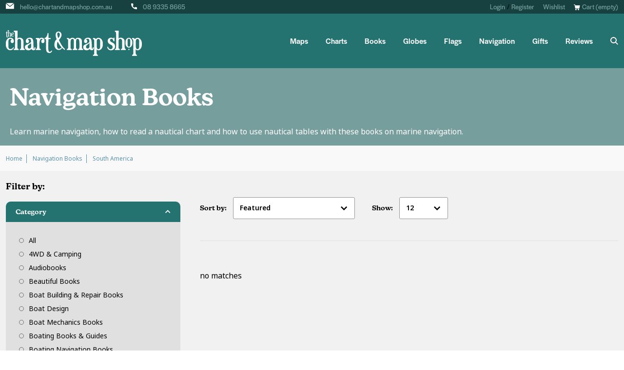

--- FILE ---
content_type: text/html; charset=utf-8
request_url: https://www.chartandmapshop.com.au/collections/navigation-books/south-america
body_size: 47557
content:
<!doctype html>
<html class="no-js" lang="en">
<head>
	<!-- Added by AVADA SEO Suite -->
	<script>
  const avadaLightJsExclude = ['cdn.nfcube.com', 'assets/ecom.js', 'variant-title-king', 'linked_options_variants', 'smile-loader.js', 'smart-product-filter-search', 'rivo-loyalty-referrals', 'avada-cookie-consent', 'consentmo-gdpr', 'quinn'];
  const avadaLightJsInclude = ['https://www.googletagmanager.com/', 'https://connect.facebook.net/', 'https://business-api.tiktok.com/', 'https://static.klaviyo.com/'];
  window.AVADA_SPEED_BLACKLIST = avadaLightJsInclude.map(item => new RegExp(item, 'i'));
  window.AVADA_SPEED_WHITELIST = avadaLightJsExclude.map(item => new RegExp(item, 'i'));
</script>

<script>
  const isSpeedUpEnable = !1741336264861 || Date.now() < 1741336264861;
  if (isSpeedUpEnable) {
    const avadaSpeedUp=1;
    if(isSpeedUpEnable) {
  function _0x55aa(_0x575858,_0x2fd0be){const _0x30a92f=_0x1cb5();return _0x55aa=function(_0x4e8b41,_0xcd1690){_0x4e8b41=_0x4e8b41-(0xb5e+0xd*0x147+-0x1b1a);let _0x1c09f7=_0x30a92f[_0x4e8b41];return _0x1c09f7;},_0x55aa(_0x575858,_0x2fd0be);}(function(_0x4ad4dc,_0x42545f){const _0x5c7741=_0x55aa,_0x323f4d=_0x4ad4dc();while(!![]){try{const _0x588ea5=parseInt(_0x5c7741(0x10c))/(0xb6f+-0x1853+0xce5)*(-parseInt(_0x5c7741(0x157))/(-0x2363*0x1+0x1dd4+0x591*0x1))+-parseInt(_0x5c7741(0x171))/(0x269b+-0xeb+-0xf*0x283)*(parseInt(_0x5c7741(0x116))/(0x2e1+0x1*0x17b3+-0x110*0x19))+-parseInt(_0x5c7741(0x147))/(-0x1489+-0x312*0x6+0x26fa*0x1)+-parseInt(_0x5c7741(0xfa))/(-0x744+0x1*0xb5d+-0x413)*(-parseInt(_0x5c7741(0x102))/(-0x1e87+0x9e*-0x16+0x2c22))+parseInt(_0x5c7741(0x136))/(0x1e2d+0x1498+-0x1a3*0x1f)+parseInt(_0x5c7741(0x16e))/(0x460+0x1d96+0x3*-0xb4f)*(-parseInt(_0x5c7741(0xe3))/(-0x9ca+-0x1*-0x93f+0x1*0x95))+parseInt(_0x5c7741(0xf8))/(-0x1f73*0x1+0x6*-0x510+0x3dde);if(_0x588ea5===_0x42545f)break;else _0x323f4d['push'](_0x323f4d['shift']());}catch(_0x5d6d7e){_0x323f4d['push'](_0x323f4d['shift']());}}}(_0x1cb5,-0x193549+0x5dc3*-0x31+-0x2f963*-0x13),(function(){const _0x5cb2b4=_0x55aa,_0x23f9e9={'yXGBq':function(_0x237aef,_0x385938){return _0x237aef!==_0x385938;},'XduVF':function(_0x21018d,_0x56ff60){return _0x21018d===_0x56ff60;},'RChnz':_0x5cb2b4(0xf4)+_0x5cb2b4(0xe9)+_0x5cb2b4(0x14a),'TAsuR':function(_0xe21eca,_0x33e114){return _0xe21eca%_0x33e114;},'EvLYw':function(_0x1326ad,_0x261d04){return _0x1326ad!==_0x261d04;},'nnhAQ':_0x5cb2b4(0x107),'swpMF':_0x5cb2b4(0x16d),'plMMu':_0x5cb2b4(0xe8)+_0x5cb2b4(0x135),'PqBPA':function(_0x2ba85c,_0x35b541){return _0x2ba85c<_0x35b541;},'NKPCA':_0x5cb2b4(0xfc),'TINqh':function(_0x4116e3,_0x3ffd02,_0x2c8722){return _0x4116e3(_0x3ffd02,_0x2c8722);},'BAueN':_0x5cb2b4(0x120),'NgloT':_0x5cb2b4(0x14c),'ThSSU':function(_0xeb212a,_0x4341c1){return _0xeb212a+_0x4341c1;},'lDDHN':function(_0x4a1a48,_0x45ebfb){return _0x4a1a48 instanceof _0x45ebfb;},'toAYB':function(_0xcf0fa9,_0xf5fa6a){return _0xcf0fa9 instanceof _0xf5fa6a;},'VMiyW':function(_0x5300e4,_0x44e0f4){return _0x5300e4(_0x44e0f4);},'iyhbw':_0x5cb2b4(0x119),'zuWfR':function(_0x19c3e4,_0x4ee6e8){return _0x19c3e4<_0x4ee6e8;},'vEmrv':function(_0xd798cf,_0x5ea2dd){return _0xd798cf!==_0x5ea2dd;},'yxERj':function(_0x24b03b,_0x5aa292){return _0x24b03b||_0x5aa292;},'MZpwM':_0x5cb2b4(0x110)+_0x5cb2b4(0x109)+'pt','IeUHK':function(_0x5a4c7e,_0x2edf70){return _0x5a4c7e-_0x2edf70;},'Idvge':function(_0x3b526e,_0x36b469){return _0x3b526e<_0x36b469;},'qRwfm':_0x5cb2b4(0x16b)+_0x5cb2b4(0xf1),'CvXDN':function(_0x4b4208,_0x1db216){return _0x4b4208<_0x1db216;},'acPIM':function(_0x7d44b7,_0x3020d2){return _0x7d44b7(_0x3020d2);},'MyLMO':function(_0x22d4b2,_0xe7a6a0){return _0x22d4b2<_0xe7a6a0;},'boDyh':function(_0x176992,_0x346381,_0xab7fc){return _0x176992(_0x346381,_0xab7fc);},'ZANXD':_0x5cb2b4(0x10f)+_0x5cb2b4(0x12a)+_0x5cb2b4(0x142),'CXwRZ':_0x5cb2b4(0x123)+_0x5cb2b4(0x15f),'AuMHM':_0x5cb2b4(0x161),'KUuFZ':_0x5cb2b4(0xe6),'MSwtw':_0x5cb2b4(0x13a),'ERvPB':_0x5cb2b4(0x134),'ycTDj':_0x5cb2b4(0x15b),'Tvhir':_0x5cb2b4(0x154)},_0x469be1=_0x23f9e9[_0x5cb2b4(0x153)],_0x36fe07={'blacklist':window[_0x5cb2b4(0x11f)+_0x5cb2b4(0x115)+'T'],'whitelist':window[_0x5cb2b4(0x11f)+_0x5cb2b4(0x13e)+'T']},_0x26516a={'blacklisted':[]},_0x34e4a6=(_0x2be2f5,_0x25b3b2)=>{const _0x80dd2=_0x5cb2b4;if(_0x2be2f5&&(!_0x25b3b2||_0x23f9e9[_0x80dd2(0x13b)](_0x25b3b2,_0x469be1))&&(!_0x36fe07[_0x80dd2(0x170)]||_0x36fe07[_0x80dd2(0x170)][_0x80dd2(0x151)](_0xa5c7cf=>_0xa5c7cf[_0x80dd2(0x12b)](_0x2be2f5)))&&(!_0x36fe07[_0x80dd2(0x165)]||_0x36fe07[_0x80dd2(0x165)][_0x80dd2(0x156)](_0x4e2570=>!_0x4e2570[_0x80dd2(0x12b)](_0x2be2f5)))&&_0x23f9e9[_0x80dd2(0xf7)](avadaSpeedUp,0x5*0x256+-0x1*0x66c+-0x542+0.5)&&_0x2be2f5[_0x80dd2(0x137)](_0x23f9e9[_0x80dd2(0xe7)])){const _0x413c89=_0x2be2f5[_0x80dd2(0x16c)];return _0x23f9e9[_0x80dd2(0xf7)](_0x23f9e9[_0x80dd2(0x11e)](_0x413c89,-0x1deb*-0x1+0xf13+-0x2cfc),0x1176+-0x78b*0x5+0x1441);}return _0x2be2f5&&(!_0x25b3b2||_0x23f9e9[_0x80dd2(0xed)](_0x25b3b2,_0x469be1))&&(!_0x36fe07[_0x80dd2(0x170)]||_0x36fe07[_0x80dd2(0x170)][_0x80dd2(0x151)](_0x3d689d=>_0x3d689d[_0x80dd2(0x12b)](_0x2be2f5)))&&(!_0x36fe07[_0x80dd2(0x165)]||_0x36fe07[_0x80dd2(0x165)][_0x80dd2(0x156)](_0x26a7b3=>!_0x26a7b3[_0x80dd2(0x12b)](_0x2be2f5)));},_0x11462f=function(_0x42927f){const _0x346823=_0x5cb2b4,_0x5426ae=_0x42927f[_0x346823(0x159)+'te'](_0x23f9e9[_0x346823(0x14e)]);return _0x36fe07[_0x346823(0x170)]&&_0x36fe07[_0x346823(0x170)][_0x346823(0x156)](_0x107b0d=>!_0x107b0d[_0x346823(0x12b)](_0x5426ae))||_0x36fe07[_0x346823(0x165)]&&_0x36fe07[_0x346823(0x165)][_0x346823(0x151)](_0x1e7160=>_0x1e7160[_0x346823(0x12b)](_0x5426ae));},_0x39299f=new MutationObserver(_0x45c995=>{const _0x21802a=_0x5cb2b4,_0x3bc801={'mafxh':function(_0x6f9c57,_0x229989){const _0x9d39b1=_0x55aa;return _0x23f9e9[_0x9d39b1(0xf7)](_0x6f9c57,_0x229989);},'SrchE':_0x23f9e9[_0x21802a(0xe2)],'pvjbV':_0x23f9e9[_0x21802a(0xf6)]};for(let _0x333494=-0x7d7+-0x893+0x106a;_0x23f9e9[_0x21802a(0x158)](_0x333494,_0x45c995[_0x21802a(0x16c)]);_0x333494++){const {addedNodes:_0x1b685b}=_0x45c995[_0x333494];for(let _0x2f087=0x1f03+0x84b+0x1*-0x274e;_0x23f9e9[_0x21802a(0x158)](_0x2f087,_0x1b685b[_0x21802a(0x16c)]);_0x2f087++){const _0x4e5bac=_0x1b685b[_0x2f087];if(_0x23f9e9[_0x21802a(0xf7)](_0x4e5bac[_0x21802a(0x121)],-0x1f3a+-0x1*0x1b93+-0x3*-0x139a)&&_0x23f9e9[_0x21802a(0xf7)](_0x4e5bac[_0x21802a(0x152)],_0x23f9e9[_0x21802a(0xe0)])){const _0x5d9a67=_0x4e5bac[_0x21802a(0x107)],_0x3fb522=_0x4e5bac[_0x21802a(0x16d)];if(_0x23f9e9[_0x21802a(0x103)](_0x34e4a6,_0x5d9a67,_0x3fb522)){_0x26516a[_0x21802a(0x160)+'d'][_0x21802a(0x128)]([_0x4e5bac,_0x4e5bac[_0x21802a(0x16d)]]),_0x4e5bac[_0x21802a(0x16d)]=_0x469be1;const _0x1e52da=function(_0x2c95ff){const _0x359b13=_0x21802a;if(_0x3bc801[_0x359b13(0x118)](_0x4e5bac[_0x359b13(0x159)+'te'](_0x3bc801[_0x359b13(0x166)]),_0x469be1))_0x2c95ff[_0x359b13(0x112)+_0x359b13(0x150)]();_0x4e5bac[_0x359b13(0xec)+_0x359b13(0x130)](_0x3bc801[_0x359b13(0xe4)],_0x1e52da);};_0x4e5bac[_0x21802a(0x12d)+_0x21802a(0x163)](_0x23f9e9[_0x21802a(0xf6)],_0x1e52da),_0x4e5bac[_0x21802a(0x12c)+_0x21802a(0x131)]&&_0x4e5bac[_0x21802a(0x12c)+_0x21802a(0x131)][_0x21802a(0x11a)+'d'](_0x4e5bac);}}}}});_0x39299f[_0x5cb2b4(0x105)](document[_0x5cb2b4(0x10b)+_0x5cb2b4(0x16a)],{'childList':!![],'subtree':!![]});const _0x2910a9=/[|\\{}()\[\]^$+*?.]/g,_0xa9f173=function(..._0x1baa33){const _0x3053cc=_0x5cb2b4,_0x2e6f61={'mMWha':function(_0x158c76,_0x5c404b){const _0x25a05c=_0x55aa;return _0x23f9e9[_0x25a05c(0xf7)](_0x158c76,_0x5c404b);},'BXirI':_0x23f9e9[_0x3053cc(0x141)],'COGok':function(_0x421bf7,_0x55453a){const _0x4fd417=_0x3053cc;return _0x23f9e9[_0x4fd417(0x167)](_0x421bf7,_0x55453a);},'XLSAp':function(_0x193984,_0x35c446){const _0x5bbecf=_0x3053cc;return _0x23f9e9[_0x5bbecf(0xed)](_0x193984,_0x35c446);},'EygRw':function(_0xfbb69c,_0x21b15d){const _0xe5c840=_0x3053cc;return _0x23f9e9[_0xe5c840(0x104)](_0xfbb69c,_0x21b15d);},'xZuNx':_0x23f9e9[_0x3053cc(0x139)],'SBUaW':function(_0x5739bf,_0x2c2fab){const _0x42cbb1=_0x3053cc;return _0x23f9e9[_0x42cbb1(0x172)](_0x5739bf,_0x2c2fab);},'EAoTR':function(_0x123b29,_0x5b29bf){const _0x2828d2=_0x3053cc;return _0x23f9e9[_0x2828d2(0x11d)](_0x123b29,_0x5b29bf);},'cdYdq':_0x23f9e9[_0x3053cc(0x14e)],'WzJcf':_0x23f9e9[_0x3053cc(0xe2)],'nytPK':function(_0x53f733,_0x4ad021){const _0x4f0333=_0x3053cc;return _0x23f9e9[_0x4f0333(0x148)](_0x53f733,_0x4ad021);},'oUrHG':_0x23f9e9[_0x3053cc(0x14d)],'dnxjX':function(_0xed6b5f,_0x573f55){const _0x57aa03=_0x3053cc;return _0x23f9e9[_0x57aa03(0x15a)](_0xed6b5f,_0x573f55);}};_0x23f9e9[_0x3053cc(0x15d)](_0x1baa33[_0x3053cc(0x16c)],-0x1a3*-0x9+-0xf9*0xb+-0x407*0x1)?(_0x36fe07[_0x3053cc(0x170)]=[],_0x36fe07[_0x3053cc(0x165)]=[]):(_0x36fe07[_0x3053cc(0x170)]&&(_0x36fe07[_0x3053cc(0x170)]=_0x36fe07[_0x3053cc(0x170)][_0x3053cc(0x106)](_0xa8e001=>_0x1baa33[_0x3053cc(0x156)](_0x4a8a28=>{const _0x2e425b=_0x3053cc;if(_0x2e6f61[_0x2e425b(0x111)](typeof _0x4a8a28,_0x2e6f61[_0x2e425b(0x155)]))return!_0xa8e001[_0x2e425b(0x12b)](_0x4a8a28);else{if(_0x2e6f61[_0x2e425b(0xeb)](_0x4a8a28,RegExp))return _0x2e6f61[_0x2e425b(0x145)](_0xa8e001[_0x2e425b(0xdf)](),_0x4a8a28[_0x2e425b(0xdf)]());}}))),_0x36fe07[_0x3053cc(0x165)]&&(_0x36fe07[_0x3053cc(0x165)]=[..._0x36fe07[_0x3053cc(0x165)],..._0x1baa33[_0x3053cc(0xff)](_0x4e4c02=>{const _0x7c755c=_0x3053cc;if(_0x23f9e9[_0x7c755c(0xf7)](typeof _0x4e4c02,_0x23f9e9[_0x7c755c(0x141)])){const _0x932437=_0x4e4c02[_0x7c755c(0xea)](_0x2910a9,_0x23f9e9[_0x7c755c(0x16f)]),_0x34e686=_0x23f9e9[_0x7c755c(0xf0)](_0x23f9e9[_0x7c755c(0xf0)]('.*',_0x932437),'.*');if(_0x36fe07[_0x7c755c(0x165)][_0x7c755c(0x156)](_0x21ef9a=>_0x21ef9a[_0x7c755c(0xdf)]()!==_0x34e686[_0x7c755c(0xdf)]()))return new RegExp(_0x34e686);}else{if(_0x23f9e9[_0x7c755c(0x117)](_0x4e4c02,RegExp)){if(_0x36fe07[_0x7c755c(0x165)][_0x7c755c(0x156)](_0x5a3f09=>_0x5a3f09[_0x7c755c(0xdf)]()!==_0x4e4c02[_0x7c755c(0xdf)]()))return _0x4e4c02;}}return null;})[_0x3053cc(0x106)](Boolean)]));const _0x3eeb55=document[_0x3053cc(0x11b)+_0x3053cc(0x10e)](_0x23f9e9[_0x3053cc(0xf0)](_0x23f9e9[_0x3053cc(0xf0)](_0x23f9e9[_0x3053cc(0x122)],_0x469be1),'"]'));for(let _0xf831f7=-0x21aa+-0x1793+0x393d*0x1;_0x23f9e9[_0x3053cc(0x14b)](_0xf831f7,_0x3eeb55[_0x3053cc(0x16c)]);_0xf831f7++){const _0x5868cb=_0x3eeb55[_0xf831f7];_0x23f9e9[_0x3053cc(0x132)](_0x11462f,_0x5868cb)&&(_0x26516a[_0x3053cc(0x160)+'d'][_0x3053cc(0x128)]([_0x5868cb,_0x23f9e9[_0x3053cc(0x14d)]]),_0x5868cb[_0x3053cc(0x12c)+_0x3053cc(0x131)][_0x3053cc(0x11a)+'d'](_0x5868cb));}let _0xdf8cd0=-0x17da+0x2461+-0xc87*0x1;[..._0x26516a[_0x3053cc(0x160)+'d']][_0x3053cc(0x10d)](([_0x226aeb,_0x33eaa7],_0xe33bca)=>{const _0x2aa7bf=_0x3053cc;if(_0x2e6f61[_0x2aa7bf(0x143)](_0x11462f,_0x226aeb)){const _0x41da0d=document[_0x2aa7bf(0x11c)+_0x2aa7bf(0x131)](_0x2e6f61[_0x2aa7bf(0x127)]);for(let _0x6784c7=0xd7b+-0xaa5+-0x2d6;_0x2e6f61[_0x2aa7bf(0x164)](_0x6784c7,_0x226aeb[_0x2aa7bf(0xe5)][_0x2aa7bf(0x16c)]);_0x6784c7++){const _0x4ca758=_0x226aeb[_0x2aa7bf(0xe5)][_0x6784c7];_0x2e6f61[_0x2aa7bf(0x12f)](_0x4ca758[_0x2aa7bf(0x133)],_0x2e6f61[_0x2aa7bf(0x13f)])&&_0x2e6f61[_0x2aa7bf(0x145)](_0x4ca758[_0x2aa7bf(0x133)],_0x2e6f61[_0x2aa7bf(0x100)])&&_0x41da0d[_0x2aa7bf(0xe1)+'te'](_0x4ca758[_0x2aa7bf(0x133)],_0x226aeb[_0x2aa7bf(0xe5)][_0x6784c7][_0x2aa7bf(0x12e)]);}_0x41da0d[_0x2aa7bf(0xe1)+'te'](_0x2e6f61[_0x2aa7bf(0x13f)],_0x226aeb[_0x2aa7bf(0x107)]),_0x41da0d[_0x2aa7bf(0xe1)+'te'](_0x2e6f61[_0x2aa7bf(0x100)],_0x2e6f61[_0x2aa7bf(0x101)](_0x33eaa7,_0x2e6f61[_0x2aa7bf(0x126)])),document[_0x2aa7bf(0x113)][_0x2aa7bf(0x146)+'d'](_0x41da0d),_0x26516a[_0x2aa7bf(0x160)+'d'][_0x2aa7bf(0x162)](_0x2e6f61[_0x2aa7bf(0x13d)](_0xe33bca,_0xdf8cd0),-0x105d*0x2+0x1*-0xeaa+0x2f65),_0xdf8cd0++;}}),_0x36fe07[_0x3053cc(0x170)]&&_0x23f9e9[_0x3053cc(0xf3)](_0x36fe07[_0x3053cc(0x170)][_0x3053cc(0x16c)],0x10f2+-0x1a42+0x951)&&_0x39299f[_0x3053cc(0x15c)]();},_0x4c2397=document[_0x5cb2b4(0x11c)+_0x5cb2b4(0x131)],_0x573f89={'src':Object[_0x5cb2b4(0x14f)+_0x5cb2b4(0xfd)+_0x5cb2b4(0x144)](HTMLScriptElement[_0x5cb2b4(0xf9)],_0x23f9e9[_0x5cb2b4(0x14e)]),'type':Object[_0x5cb2b4(0x14f)+_0x5cb2b4(0xfd)+_0x5cb2b4(0x144)](HTMLScriptElement[_0x5cb2b4(0xf9)],_0x23f9e9[_0x5cb2b4(0xe2)])};document[_0x5cb2b4(0x11c)+_0x5cb2b4(0x131)]=function(..._0x4db605){const _0x1480b5=_0x5cb2b4,_0x3a6982={'KNNxG':function(_0x32fa39,_0x2a57e4,_0x3cc08f){const _0x5ead12=_0x55aa;return _0x23f9e9[_0x5ead12(0x169)](_0x32fa39,_0x2a57e4,_0x3cc08f);}};if(_0x23f9e9[_0x1480b5(0x13b)](_0x4db605[-0x4*-0x376+0x4*0x2f+-0xe94][_0x1480b5(0x140)+'e'](),_0x23f9e9[_0x1480b5(0x139)]))return _0x4c2397[_0x1480b5(0x114)](document)(..._0x4db605);const _0x2f091d=_0x4c2397[_0x1480b5(0x114)](document)(..._0x4db605);try{Object[_0x1480b5(0xf2)+_0x1480b5(0x149)](_0x2f091d,{'src':{..._0x573f89[_0x1480b5(0x107)],'set'(_0x3ae2bc){const _0x5d6fdc=_0x1480b5;_0x3a6982[_0x5d6fdc(0x129)](_0x34e4a6,_0x3ae2bc,_0x2f091d[_0x5d6fdc(0x16d)])&&_0x573f89[_0x5d6fdc(0x16d)][_0x5d6fdc(0x10a)][_0x5d6fdc(0x125)](this,_0x469be1),_0x573f89[_0x5d6fdc(0x107)][_0x5d6fdc(0x10a)][_0x5d6fdc(0x125)](this,_0x3ae2bc);}},'type':{..._0x573f89[_0x1480b5(0x16d)],'get'(){const _0x436e9e=_0x1480b5,_0x4b63b9=_0x573f89[_0x436e9e(0x16d)][_0x436e9e(0xfb)][_0x436e9e(0x125)](this);if(_0x23f9e9[_0x436e9e(0xf7)](_0x4b63b9,_0x469be1)||_0x23f9e9[_0x436e9e(0x103)](_0x34e4a6,this[_0x436e9e(0x107)],_0x4b63b9))return null;return _0x4b63b9;},'set'(_0x174ea3){const _0x1dff57=_0x1480b5,_0xa2fd13=_0x23f9e9[_0x1dff57(0x103)](_0x34e4a6,_0x2f091d[_0x1dff57(0x107)],_0x2f091d[_0x1dff57(0x16d)])?_0x469be1:_0x174ea3;_0x573f89[_0x1dff57(0x16d)][_0x1dff57(0x10a)][_0x1dff57(0x125)](this,_0xa2fd13);}}}),_0x2f091d[_0x1480b5(0xe1)+'te']=function(_0x5b0870,_0x8c60d5){const _0xab22d4=_0x1480b5;if(_0x23f9e9[_0xab22d4(0xf7)](_0x5b0870,_0x23f9e9[_0xab22d4(0xe2)])||_0x23f9e9[_0xab22d4(0xf7)](_0x5b0870,_0x23f9e9[_0xab22d4(0x14e)]))_0x2f091d[_0x5b0870]=_0x8c60d5;else HTMLScriptElement[_0xab22d4(0xf9)][_0xab22d4(0xe1)+'te'][_0xab22d4(0x125)](_0x2f091d,_0x5b0870,_0x8c60d5);};}catch(_0x5a9461){console[_0x1480b5(0x168)](_0x23f9e9[_0x1480b5(0xef)],_0x5a9461);}return _0x2f091d;};const _0x5883c5=[_0x23f9e9[_0x5cb2b4(0xfe)],_0x23f9e9[_0x5cb2b4(0x13c)],_0x23f9e9[_0x5cb2b4(0xf5)],_0x23f9e9[_0x5cb2b4(0x15e)],_0x23f9e9[_0x5cb2b4(0x138)],_0x23f9e9[_0x5cb2b4(0x124)]],_0x4ab8d2=_0x5883c5[_0x5cb2b4(0xff)](_0x439d08=>{return{'type':_0x439d08,'listener':()=>_0xa9f173(),'options':{'passive':!![]}};});_0x4ab8d2[_0x5cb2b4(0x10d)](_0x4d3535=>{const _0x3882ab=_0x5cb2b4;document[_0x3882ab(0x12d)+_0x3882ab(0x163)](_0x4d3535[_0x3882ab(0x16d)],_0x4d3535[_0x3882ab(0xee)],_0x4d3535[_0x3882ab(0x108)]);});}()));function _0x1cb5(){const _0x15f8e0=['ault','some','tagName','CXwRZ','wheel','BXirI','every','6lYvYYX','PqBPA','getAttribu','IeUHK','touchstart','disconnect','Idvge','ERvPB','/blocked','blackliste','keydown','splice','stener','SBUaW','whitelist','SrchE','toAYB','warn','boDyh','ement','script[typ','length','type','346347wGqEBH','NgloT','blacklist','33OVoYHk','zuWfR','toString','NKPCA','setAttribu','swpMF','230EEqEiq','pvjbV','attributes','mousemove','RChnz','beforescri','y.com/exte','replace','COGok','removeEven','EvLYw','listener','ZANXD','ThSSU','e="','defineProp','MyLMO','cdn.shopif','MSwtw','plMMu','XduVF','22621984JRJQxz','prototype','8818116NVbcZr','get','SCRIPT','ertyDescri','AuMHM','map','WzJcf','nytPK','7kiZatp','TINqh','VMiyW','observe','filter','src','options','n/javascri','set','documentEl','478083wuqgQV','forEach','torAll','Avada cann','applicatio','mMWha','preventDef','head','bind','D_BLACKLIS','75496skzGVx','lDDHN','mafxh','script','removeChil','querySelec','createElem','vEmrv','TAsuR','AVADA_SPEE','string','nodeType','qRwfm','javascript','Tvhir','call','oUrHG','xZuNx','push','KNNxG','ot lazy lo','test','parentElem','addEventLi','value','EAoTR','tListener','ent','acPIM','name','touchmove','ptexecute','6968312SmqlIb','includes','ycTDj','iyhbw','touchend','yXGBq','KUuFZ','dnxjX','D_WHITELIS','cdYdq','toLowerCas','BAueN','ad script','EygRw','ptor','XLSAp','appendChil','4975500NoPAFA','yxERj','erties','nsions','CvXDN','\$&','MZpwM','nnhAQ','getOwnProp'];_0x1cb5=function(){return _0x15f8e0;};return _0x1cb5();}
}
    class LightJsLoader{constructor(e){this.jQs=[],this.listener=this.handleListener.bind(this,e),this.scripts=["default","defer","async"].reduce(((e,t)=>({...e,[t]:[]})),{});const t=this;e.forEach((e=>window.addEventListener(e,t.listener,{passive:!0})))}handleListener(e){const t=this;return e.forEach((e=>window.removeEventListener(e,t.listener))),"complete"===document.readyState?this.handleDOM():document.addEventListener("readystatechange",(e=>{if("complete"===e.target.readyState)return setTimeout(t.handleDOM.bind(t),1)}))}async handleDOM(){this.suspendEvent(),this.suspendJQuery(),this.findScripts(),this.preloadScripts();for(const e of Object.keys(this.scripts))await this.replaceScripts(this.scripts[e]);for(const e of["DOMContentLoaded","readystatechange"])await this.requestRepaint(),document.dispatchEvent(new Event("lightJS-"+e));document.lightJSonreadystatechange&&document.lightJSonreadystatechange();for(const e of["DOMContentLoaded","load"])await this.requestRepaint(),window.dispatchEvent(new Event("lightJS-"+e));await this.requestRepaint(),window.lightJSonload&&window.lightJSonload(),await this.requestRepaint(),this.jQs.forEach((e=>e(window).trigger("lightJS-jquery-load"))),window.dispatchEvent(new Event("lightJS-pageshow")),await this.requestRepaint(),window.lightJSonpageshow&&window.lightJSonpageshow()}async requestRepaint(){return new Promise((e=>requestAnimationFrame(e)))}findScripts(){document.querySelectorAll("script[type=lightJs]").forEach((e=>{e.hasAttribute("src")?e.hasAttribute("async")&&e.async?this.scripts.async.push(e):e.hasAttribute("defer")&&e.defer?this.scripts.defer.push(e):this.scripts.default.push(e):this.scripts.default.push(e)}))}preloadScripts(){const e=this,t=Object.keys(this.scripts).reduce(((t,n)=>[...t,...e.scripts[n]]),[]),n=document.createDocumentFragment();t.forEach((e=>{const t=e.getAttribute("src");if(!t)return;const s=document.createElement("link");s.href=t,s.rel="preload",s.as="script",n.appendChild(s)})),document.head.appendChild(n)}async replaceScripts(e){let t;for(;t=e.shift();)await this.requestRepaint(),new Promise((e=>{const n=document.createElement("script");[...t.attributes].forEach((e=>{"type"!==e.nodeName&&n.setAttribute(e.nodeName,e.nodeValue)})),t.hasAttribute("src")?(n.addEventListener("load",e),n.addEventListener("error",e)):(n.text=t.text,e()),t.parentNode.replaceChild(n,t)}))}suspendEvent(){const e={};[{obj:document,name:"DOMContentLoaded"},{obj:window,name:"DOMContentLoaded"},{obj:window,name:"load"},{obj:window,name:"pageshow"},{obj:document,name:"readystatechange"}].map((t=>function(t,n){function s(n){return e[t].list.indexOf(n)>=0?"lightJS-"+n:n}e[t]||(e[t]={list:[n],add:t.addEventListener,remove:t.removeEventListener},t.addEventListener=(...n)=>{n[0]=s(n[0]),e[t].add.apply(t,n)},t.removeEventListener=(...n)=>{n[0]=s(n[0]),e[t].remove.apply(t,n)})}(t.obj,t.name))),[{obj:document,name:"onreadystatechange"},{obj:window,name:"onpageshow"}].map((e=>function(e,t){let n=e[t];Object.defineProperty(e,t,{get:()=>n||function(){},set:s=>{e["lightJS"+t]=n=s}})}(e.obj,e.name)))}suspendJQuery(){const e=this;let t=window.jQuery;Object.defineProperty(window,"jQuery",{get:()=>t,set(n){if(!n||!n.fn||!e.jQs.includes(n))return void(t=n);n.fn.ready=n.fn.init.prototype.ready=e=>{e.bind(document)(n)};const s=n.fn.on;n.fn.on=n.fn.init.prototype.on=function(...e){if(window!==this[0])return s.apply(this,e),this;const t=e=>e.split(" ").map((e=>"load"===e||0===e.indexOf("load.")?"lightJS-jquery-load":e)).join(" ");return"string"==typeof e[0]||e[0]instanceof String?(e[0]=t(e[0]),s.apply(this,e),this):("object"==typeof e[0]&&Object.keys(e[0]).forEach((n=>{delete Object.assign(e[0],{[t(n)]:e[0][n]})[n]})),s.apply(this,e),this)},e.jQs.push(n),t=n}})}}
new LightJsLoader(["keydown","mousemove","touchend","touchmove","touchstart","wheel"]);
  }
</script>

	<!-- /Added by AVADA SEO Suite -->
  <!-- Google Tag Manager -->
<script>(function(w,d,s,l,i){w[l]=w[l]||[];w[l].push({'gtm.start':
new Date().getTime(),event:'gtm.js'});var f=d.getElementsByTagName(s)[0],
j=d.createElement(s),dl=l!='dataLayer'?'&l='+l:'';j.async=true;j.src=
'https://www.googletagmanager.com/gtm.js?id='+i+dl;f.parentNode.insertBefore(j,f);
})(window,document,'script','dataLayer','GTM-WBMWWZV');</script>
<!-- End Google Tag Manager -->

  <meta name="google-site-verification" content="SWQAI0zjfCRHKzcubKlVEmLXtUd3FuRolYHFH-qB7w0" />
  
  <meta charset="utf-8">
  <meta http-equiv="X-UA-Compatible" content="IE=edge,chrome=1">
  <meta name="viewport" content="width=device-width,initial-scale=1">
  <meta name="theme-color" content="#3a3a3a">

  <link rel="preconnect" href="https://cdn.shopify.com" crossorigin>
  <link rel="preconnect" href="https://monorail-edge.shopifysvc.com">
  <link rel="stylesheet" href="https://use.typekit.net/ktn7fjp.css">
  
  
  <meta name="robots" content="noindex" />
  <link rel="canonical" href="https://www.chartandmapshop.com.au/collections/navigation-books" />
  <link rel="shortcut icon" href="//www.chartandmapshop.com.au/cdn/shop/files/favicon-3_32x32.png?v=1635735068" type="image/png"><!-- SEO -->
  	<title>Marine Navigation Books Seamanship Books | Order Navigation Books Online | The Chart &amp; Map Shop
&ndash; Tagged &quot;South America&quot;</title>
  
  <!-- END SEO --><meta name="description" content="Learn marine navigation with these expert books. Read nautical charts &amp; tables.">
<style data-shopify>
:root {
    --color-text: #ae3b3b;
    --color-text-rgb: 174, 59, 59;
    --color-body-text: #ea51cc;
    --color-sale-text: #EA0606;
    --color-small-button-text-border: #3a3a3a;
    --color-text-field: #ffffff;
    --color-text-field-text: #000000;
    --color-text-field-text-rgb: 0, 0, 0;

    --color-btn-primary: #3a3a3a;
    --color-btn-primary-darker: #212121;
    --color-btn-primary-text: #ffffff;

    --color-blankstate: rgba(234, 81, 204, 0.35);
    --color-blankstate-border: rgba(234, 81, 204, 0.2);
    --color-blankstate-background: rgba(234, 81, 204, 0.1);

    --color-text-focus:#882e2e;
    --color-overlay-text-focus:#e6e6e6;
    --color-btn-primary-focus:#606060;
    --color-btn-social-focus:#d2d2d2;
    --color-small-button-text-border-focus:#606060;
    --predictive-search-focus:#f2f2f2;

    --color-body: #ffffff;
    --color-bg: #ffffff;
    --color-bg-rgb: 255, 255, 255;
    --color-bg-alt: rgba(234, 81, 204, 0.05);
    --color-bg-currency-selector: rgba(234, 81, 204, 0.2);

    --color-overlay-title-text: #ffffff;
    --color-image-overlay: #685858;
    --color-image-overlay-rgb: 104, 88, 88;--opacity-image-overlay: 0.4;--hover-overlay-opacity: 0.8;

    --color-border: #ebebeb;
    --color-border-form: #cccccc;
    --color-border-form-darker: #b3b3b3;

    --svg-select-icon: url(//www.chartandmapshop.com.au/cdn/shop/t/11/assets/ico-select.svg?v=43124);
    --slick-img-url: url(//www.chartandmapshop.com.au/cdn/shop/t/11/assets/ajax-loader.gif?v=43124);

    --font-weight-body--bold: 700;
    --font-weight-body--bolder: 700;

    --font-stack-header: , ;
    --font-style-header: ;
    --font-weight-header: ;

    --font-stack-body: , ;
    --font-style-body: ;
    --font-weight-body: ;

    --font-size-header: ;

    --font-size-base: ;

    --font-h1-desktop: 0;
    --font-h1-mobile: 0;
    --font-h2-desktop: 0;
    --font-h2-mobile: 0;
    --font-h3-mobile: 0;
    --font-h4-desktop: 0;
    --font-h4-mobile: 0;
    --font-h5-desktop: 0;
    --font-h5-mobile: 0;
    --font-h6-desktop: 0;
    --font-h6-mobile: 0;

    --font-mega-title-large-desktop: 0;

    --font-rich-text-large: 0;
    --font-rich-text-small: 0;

    
--color-video-bg: #f2f2f2;

    
    --global-color-image-loader-primary: rgba(174, 59, 59, 0.06);
    --global-color-image-loader-secondary: rgba(174, 59, 59, 0.12);
  }
</style>

  <!-- /snippets/social-meta-tags.liquid -->




<meta property="og:site_name" content="The Chart &amp; Map Shop">
<meta property="og:url" content="https://www.chartandmapshop.com.au/collections/navigation-books/south-america">
<meta property="og:title" content="Marine Navigation Books Seamanship Books | Order Navigation Books Online | The Chart &amp; Map Shop">
<meta property="og:type" content="product.group">
<meta property="og:description" content="Learn marine navigation with these expert books. Read nautical charts &amp; tables.">

<meta property="og:image" content="http://www.chartandmapshop.com.au/cdn/shop/files/Chart_and_Map_Shop_-_Logo_-_Social_Koval_Image_-_Black_1200x1200.png?v=1635735958">
<meta property="og:image:secure_url" content="https://www.chartandmapshop.com.au/cdn/shop/files/Chart_and_Map_Shop_-_Logo_-_Social_Koval_Image_-_Black_1200x1200.png?v=1635735958">


  <meta name="twitter:site" content="@chartandmapshop">

<meta name="twitter:card" content="summary_large_image">
<meta name="twitter:title" content="Marine Navigation Books Seamanship Books | Order Navigation Books Online | The Chart &amp; Map Shop">
<meta name="twitter:description" content="Learn marine navigation with these expert books. Read nautical charts &amp; tables.">

<link rel="stylesheet" href="https://cdnjs.cloudflare.com/ajax/libs/font-awesome/5.15.3/css/all.min.css" integrity="sha512-iBBXm8fW90+nuLcSKlbmrPcLa0OT92xO1BIsZ+ywDWZCvqsWgccV3gFoRBv0z+8dLJgyAHIhR35VZc2oM/gI1w==" crossorigin="anonymous" />
  <link href="//www.chartandmapshop.com.au/cdn/shop/t/11/assets/main.css?v=46875877781400082791751438900" rel="stylesheet" type="text/css" media="all" />

  <script>
    var theme = {
      breakpoints: {
        medium: 750,
        large: 990,
        widescreen: 1400
      },
      strings: {
        addToCart: "Add to cart",
        soldOut: "Sold out",
        unavailable: "Unavailable",
        regularPrice: "Regular price",
        salePrice: "Sale price",
        sale: "Sale",
        fromLowestPrice: "from [price]",
        vendor: "Vendor",
        showMore: "Show More",
        showLess: "Show Less",
        searchFor: "Search for",
        addressError: "Error looking up that address",
        addressNoResults: "No results for that address",
        addressQueryLimit: "You have exceeded the Google API usage limit. Consider upgrading to a \u003ca href=\"https:\/\/developers.google.com\/maps\/premium\/usage-limits\"\u003ePremium Plan\u003c\/a\u003e.",
        authError: "There was a problem authenticating your Google Maps account.",
        newWindow: "Opens in a new window.",
        external: "Opens external website.",
        newWindowExternal: "Opens external website in a new window.",
        removeLabel: "Remove [product]",
        update: "Update",
        quantity: "Quantity",
        discountedTotal: "Discounted total",
        regularTotal: "Regular total",
        priceColumn: "See Price column for discount details.",
        quantityMinimumMessage: "Quantity must be 1 or more",
        cartError: "There was an error while updating your cart. Please try again.",
        removedItemMessage: "Removed \u003cspan class=\"cart__removed-product-details\"\u003e([quantity]) [link]\u003c\/span\u003e from your cart.",
        unitPrice: "Unit price",
        unitPriceSeparator: "per",
        oneCartCount: "1 item",
        otherCartCount: "[count] items",
        quantityLabel: "Quantity: [count]",
        products: "Products",
        loading: "Loading",
        number_of_results: "[result_number] of [results_count]",
        number_of_results_found: "[results_count] results found",
        one_result_found: "1 result found"
      },
      moneyFormat: "${{amount}}",
      moneyFormatWithCurrency: "${{amount}}",
      settings: {
        predictiveSearchEnabled: true,
        predictiveSearchShowPrice: false,
        predictiveSearchShowVendor: false
      },
      stylesheet: "//www.chartandmapshop.com.au/cdn/shop/t/11/assets/theme.css?v=43124"
    };

    document.documentElement.className = document.documentElement.className.replace('no-js', 'js');
  </script>

  <script>window.performance && window.performance.mark && window.performance.mark('shopify.content_for_header.start');</script><meta name="google-site-verification" content="jen9ctgiudw6ulK0SfOVUWvcw_75BS04jSAwJZHNbM4">
<meta name="google-site-verification" content="abR828aokDXD_wJMW8EKkPdwu9b4n0YEy7f3Oj8QEQE">
<meta id="shopify-digital-wallet" name="shopify-digital-wallet" content="/52341899430/digital_wallets/dialog">
<meta name="shopify-checkout-api-token" content="0a1d043d6a890710928a2bbf07caa56e">
<meta id="in-context-paypal-metadata" data-shop-id="52341899430" data-venmo-supported="false" data-environment="production" data-locale="en_US" data-paypal-v4="true" data-currency="AUD">
<link rel="alternate" type="application/atom+xml" title="Feed" href="/collections/navigation-books/south-america.atom" />
<link rel="alternate" type="application/json+oembed" href="https://www.chartandmapshop.com.au/collections/navigation-books/south-america.oembed">
<script async="async" src="/checkouts/internal/preloads.js?locale=en-AU"></script>
<link rel="preconnect" href="https://shop.app" crossorigin="anonymous">
<script async="async" src="https://shop.app/checkouts/internal/preloads.js?locale=en-AU&shop_id=52341899430" crossorigin="anonymous"></script>
<script id="apple-pay-shop-capabilities" type="application/json">{"shopId":52341899430,"countryCode":"AU","currencyCode":"AUD","merchantCapabilities":["supports3DS"],"merchantId":"gid:\/\/shopify\/Shop\/52341899430","merchantName":"The Chart \u0026 Map Shop","requiredBillingContactFields":["postalAddress","email"],"requiredShippingContactFields":["postalAddress","email"],"shippingType":"shipping","supportedNetworks":["visa","masterCard","amex","jcb"],"total":{"type":"pending","label":"The Chart \u0026 Map Shop","amount":"1.00"},"shopifyPaymentsEnabled":true,"supportsSubscriptions":true}</script>
<script id="shopify-features" type="application/json">{"accessToken":"0a1d043d6a890710928a2bbf07caa56e","betas":["rich-media-storefront-analytics"],"domain":"www.chartandmapshop.com.au","predictiveSearch":true,"shopId":52341899430,"locale":"en"}</script>
<script>var Shopify = Shopify || {};
Shopify.shop = "chart-map-shop.myshopify.com";
Shopify.locale = "en";
Shopify.currency = {"active":"AUD","rate":"1.0"};
Shopify.country = "AU";
Shopify.theme = {"name":"Copy of Chart and Map Shop - THQ Stock Script","id":132558258342,"schema_name":"Distl Modified Debut","schema_version":"1.0.0","theme_store_id":796,"role":"main"};
Shopify.theme.handle = "null";
Shopify.theme.style = {"id":null,"handle":null};
Shopify.cdnHost = "www.chartandmapshop.com.au/cdn";
Shopify.routes = Shopify.routes || {};
Shopify.routes.root = "/";</script>
<script type="module">!function(o){(o.Shopify=o.Shopify||{}).modules=!0}(window);</script>
<script>!function(o){function n(){var o=[];function n(){o.push(Array.prototype.slice.apply(arguments))}return n.q=o,n}var t=o.Shopify=o.Shopify||{};t.loadFeatures=n(),t.autoloadFeatures=n()}(window);</script>
<script>
  window.ShopifyPay = window.ShopifyPay || {};
  window.ShopifyPay.apiHost = "shop.app\/pay";
  window.ShopifyPay.redirectState = null;
</script>
<script id="shop-js-analytics" type="application/json">{"pageType":"collection"}</script>
<script defer="defer" async type="module" src="//www.chartandmapshop.com.au/cdn/shopifycloud/shop-js/modules/v2/client.init-shop-cart-sync_BdyHc3Nr.en.esm.js"></script>
<script defer="defer" async type="module" src="//www.chartandmapshop.com.au/cdn/shopifycloud/shop-js/modules/v2/chunk.common_Daul8nwZ.esm.js"></script>
<script type="module">
  await import("//www.chartandmapshop.com.au/cdn/shopifycloud/shop-js/modules/v2/client.init-shop-cart-sync_BdyHc3Nr.en.esm.js");
await import("//www.chartandmapshop.com.au/cdn/shopifycloud/shop-js/modules/v2/chunk.common_Daul8nwZ.esm.js");

  window.Shopify.SignInWithShop?.initShopCartSync?.({"fedCMEnabled":true,"windoidEnabled":true});

</script>
<script>
  window.Shopify = window.Shopify || {};
  if (!window.Shopify.featureAssets) window.Shopify.featureAssets = {};
  window.Shopify.featureAssets['shop-js'] = {"shop-cart-sync":["modules/v2/client.shop-cart-sync_QYOiDySF.en.esm.js","modules/v2/chunk.common_Daul8nwZ.esm.js"],"init-fed-cm":["modules/v2/client.init-fed-cm_DchLp9rc.en.esm.js","modules/v2/chunk.common_Daul8nwZ.esm.js"],"shop-button":["modules/v2/client.shop-button_OV7bAJc5.en.esm.js","modules/v2/chunk.common_Daul8nwZ.esm.js"],"init-windoid":["modules/v2/client.init-windoid_DwxFKQ8e.en.esm.js","modules/v2/chunk.common_Daul8nwZ.esm.js"],"shop-cash-offers":["modules/v2/client.shop-cash-offers_DWtL6Bq3.en.esm.js","modules/v2/chunk.common_Daul8nwZ.esm.js","modules/v2/chunk.modal_CQq8HTM6.esm.js"],"shop-toast-manager":["modules/v2/client.shop-toast-manager_CX9r1SjA.en.esm.js","modules/v2/chunk.common_Daul8nwZ.esm.js"],"init-shop-email-lookup-coordinator":["modules/v2/client.init-shop-email-lookup-coordinator_UhKnw74l.en.esm.js","modules/v2/chunk.common_Daul8nwZ.esm.js"],"pay-button":["modules/v2/client.pay-button_DzxNnLDY.en.esm.js","modules/v2/chunk.common_Daul8nwZ.esm.js"],"avatar":["modules/v2/client.avatar_BTnouDA3.en.esm.js"],"init-shop-cart-sync":["modules/v2/client.init-shop-cart-sync_BdyHc3Nr.en.esm.js","modules/v2/chunk.common_Daul8nwZ.esm.js"],"shop-login-button":["modules/v2/client.shop-login-button_D8B466_1.en.esm.js","modules/v2/chunk.common_Daul8nwZ.esm.js","modules/v2/chunk.modal_CQq8HTM6.esm.js"],"init-customer-accounts-sign-up":["modules/v2/client.init-customer-accounts-sign-up_C8fpPm4i.en.esm.js","modules/v2/client.shop-login-button_D8B466_1.en.esm.js","modules/v2/chunk.common_Daul8nwZ.esm.js","modules/v2/chunk.modal_CQq8HTM6.esm.js"],"init-shop-for-new-customer-accounts":["modules/v2/client.init-shop-for-new-customer-accounts_CVTO0Ztu.en.esm.js","modules/v2/client.shop-login-button_D8B466_1.en.esm.js","modules/v2/chunk.common_Daul8nwZ.esm.js","modules/v2/chunk.modal_CQq8HTM6.esm.js"],"init-customer-accounts":["modules/v2/client.init-customer-accounts_dRgKMfrE.en.esm.js","modules/v2/client.shop-login-button_D8B466_1.en.esm.js","modules/v2/chunk.common_Daul8nwZ.esm.js","modules/v2/chunk.modal_CQq8HTM6.esm.js"],"shop-follow-button":["modules/v2/client.shop-follow-button_CkZpjEct.en.esm.js","modules/v2/chunk.common_Daul8nwZ.esm.js","modules/v2/chunk.modal_CQq8HTM6.esm.js"],"lead-capture":["modules/v2/client.lead-capture_BntHBhfp.en.esm.js","modules/v2/chunk.common_Daul8nwZ.esm.js","modules/v2/chunk.modal_CQq8HTM6.esm.js"],"checkout-modal":["modules/v2/client.checkout-modal_CfxcYbTm.en.esm.js","modules/v2/chunk.common_Daul8nwZ.esm.js","modules/v2/chunk.modal_CQq8HTM6.esm.js"],"shop-login":["modules/v2/client.shop-login_Da4GZ2H6.en.esm.js","modules/v2/chunk.common_Daul8nwZ.esm.js","modules/v2/chunk.modal_CQq8HTM6.esm.js"],"payment-terms":["modules/v2/client.payment-terms_MV4M3zvL.en.esm.js","modules/v2/chunk.common_Daul8nwZ.esm.js","modules/v2/chunk.modal_CQq8HTM6.esm.js"]};
</script>
<script>(function() {
  var isLoaded = false;
  function asyncLoad() {
    if (isLoaded) return;
    isLoaded = true;
    var urls = ["https:\/\/wishlisthero-assets.revampco.com\/store-front\/bundle2.js?shop=chart-map-shop.myshopify.com","https:\/\/cdn.jsdelivr.net\/gh\/apphq\/slidecart-dist@master\/slidecarthq-forward.js?4\u0026shop=chart-map-shop.myshopify.com","https:\/\/seo.apps.avada.io\/scripttag\/avada-seo-installed.js?shop=chart-map-shop.myshopify.com","https:\/\/cdn1.avada.io\/flying-pages\/module.js?shop=chart-map-shop.myshopify.com","https:\/\/chimpstatic.com\/mcjs-connected\/js\/users\/87aa7340b9b776537113db9b3\/3c8feac8e58c70d66482f884f.js?shop=chart-map-shop.myshopify.com"];
    for (var i = 0; i < urls.length; i++) {
      var s = document.createElement('script');
      if ((!1741336264861 || Date.now() < 1741336264861) &&
      (!window.AVADA_SPEED_BLACKLIST || window.AVADA_SPEED_BLACKLIST.some(pattern => pattern.test(s))) &&
      (!window.AVADA_SPEED_WHITELIST || window.AVADA_SPEED_WHITELIST.every(pattern => !pattern.test(s)))) s.type = 'lightJs'; else s.type = 'text/javascript';
      s.async = true;
      s.src = urls[i];
      var x = document.getElementsByTagName('script')[0];
      x.parentNode.insertBefore(s, x);
    }
  };
  if(window.attachEvent) {
    window.attachEvent('onload', asyncLoad);
  } else {
    window.addEventListener('load', asyncLoad, false);
  }
})();</script>
<script id="__st">var __st={"a":52341899430,"offset":28800,"reqid":"bbe0953f-d721-4c8c-93b0-f3867be8a1b3-1768969152","pageurl":"www.chartandmapshop.com.au\/collections\/navigation-books\/south-america","u":"0d51d5540ba2","p":"collection","rtyp":"collection","rid":280347213990};</script>
<script>window.ShopifyPaypalV4VisibilityTracking = true;</script>
<script id="captcha-bootstrap">!function(){'use strict';const t='contact',e='account',n='new_comment',o=[[t,t],['blogs',n],['comments',n],[t,'customer']],c=[[e,'customer_login'],[e,'guest_login'],[e,'recover_customer_password'],[e,'create_customer']],r=t=>t.map((([t,e])=>`form[action*='/${t}']:not([data-nocaptcha='true']) input[name='form_type'][value='${e}']`)).join(','),a=t=>()=>t?[...document.querySelectorAll(t)].map((t=>t.form)):[];function s(){const t=[...o],e=r(t);return a(e)}const i='password',u='form_key',d=['recaptcha-v3-token','g-recaptcha-response','h-captcha-response',i],f=()=>{try{return window.sessionStorage}catch{return}},m='__shopify_v',_=t=>t.elements[u];function p(t,e,n=!1){try{const o=window.sessionStorage,c=JSON.parse(o.getItem(e)),{data:r}=function(t){const{data:e,action:n}=t;return t[m]||n?{data:e,action:n}:{data:t,action:n}}(c);for(const[e,n]of Object.entries(r))t.elements[e]&&(t.elements[e].value=n);n&&o.removeItem(e)}catch(o){console.error('form repopulation failed',{error:o})}}const l='form_type',E='cptcha';function T(t){t.dataset[E]=!0}const w=window,h=w.document,L='Shopify',v='ce_forms',y='captcha';let A=!1;((t,e)=>{const n=(g='f06e6c50-85a8-45c8-87d0-21a2b65856fe',I='https://cdn.shopify.com/shopifycloud/storefront-forms-hcaptcha/ce_storefront_forms_captcha_hcaptcha.v1.5.2.iife.js',D={infoText:'Protected by hCaptcha',privacyText:'Privacy',termsText:'Terms'},(t,e,n)=>{const o=w[L][v],c=o.bindForm;if(c)return c(t,g,e,D).then(n);var r;o.q.push([[t,g,e,D],n]),r=I,A||(h.body.append(Object.assign(h.createElement('script'),{id:'captcha-provider',async:!0,src:r})),A=!0)});var g,I,D;w[L]=w[L]||{},w[L][v]=w[L][v]||{},w[L][v].q=[],w[L][y]=w[L][y]||{},w[L][y].protect=function(t,e){n(t,void 0,e),T(t)},Object.freeze(w[L][y]),function(t,e,n,w,h,L){const[v,y,A,g]=function(t,e,n){const i=e?o:[],u=t?c:[],d=[...i,...u],f=r(d),m=r(i),_=r(d.filter((([t,e])=>n.includes(e))));return[a(f),a(m),a(_),s()]}(w,h,L),I=t=>{const e=t.target;return e instanceof HTMLFormElement?e:e&&e.form},D=t=>v().includes(t);t.addEventListener('submit',(t=>{const e=I(t);if(!e)return;const n=D(e)&&!e.dataset.hcaptchaBound&&!e.dataset.recaptchaBound,o=_(e),c=g().includes(e)&&(!o||!o.value);(n||c)&&t.preventDefault(),c&&!n&&(function(t){try{if(!f())return;!function(t){const e=f();if(!e)return;const n=_(t);if(!n)return;const o=n.value;o&&e.removeItem(o)}(t);const e=Array.from(Array(32),(()=>Math.random().toString(36)[2])).join('');!function(t,e){_(t)||t.append(Object.assign(document.createElement('input'),{type:'hidden',name:u})),t.elements[u].value=e}(t,e),function(t,e){const n=f();if(!n)return;const o=[...t.querySelectorAll(`input[type='${i}']`)].map((({name:t})=>t)),c=[...d,...o],r={};for(const[a,s]of new FormData(t).entries())c.includes(a)||(r[a]=s);n.setItem(e,JSON.stringify({[m]:1,action:t.action,data:r}))}(t,e)}catch(e){console.error('failed to persist form',e)}}(e),e.submit())}));const S=(t,e)=>{t&&!t.dataset[E]&&(n(t,e.some((e=>e===t))),T(t))};for(const o of['focusin','change'])t.addEventListener(o,(t=>{const e=I(t);D(e)&&S(e,y())}));const B=e.get('form_key'),M=e.get(l),P=B&&M;t.addEventListener('DOMContentLoaded',(()=>{const t=y();if(P)for(const e of t)e.elements[l].value===M&&p(e,B);[...new Set([...A(),...v().filter((t=>'true'===t.dataset.shopifyCaptcha))])].forEach((e=>S(e,t)))}))}(h,new URLSearchParams(w.location.search),n,t,e,['guest_login'])})(!0,!0)}();</script>
<script integrity="sha256-4kQ18oKyAcykRKYeNunJcIwy7WH5gtpwJnB7kiuLZ1E=" data-source-attribution="shopify.loadfeatures" defer="defer" src="//www.chartandmapshop.com.au/cdn/shopifycloud/storefront/assets/storefront/load_feature-a0a9edcb.js" crossorigin="anonymous"></script>
<script crossorigin="anonymous" defer="defer" src="//www.chartandmapshop.com.au/cdn/shopifycloud/storefront/assets/shopify_pay/storefront-65b4c6d7.js?v=20250812"></script>
<script data-source-attribution="shopify.dynamic_checkout.dynamic.init">var Shopify=Shopify||{};Shopify.PaymentButton=Shopify.PaymentButton||{isStorefrontPortableWallets:!0,init:function(){window.Shopify.PaymentButton.init=function(){};var t=document.createElement("script");t.src="https://www.chartandmapshop.com.au/cdn/shopifycloud/portable-wallets/latest/portable-wallets.en.js",t.type="module",document.head.appendChild(t)}};
</script>
<script data-source-attribution="shopify.dynamic_checkout.buyer_consent">
  function portableWalletsHideBuyerConsent(e){var t=document.getElementById("shopify-buyer-consent"),n=document.getElementById("shopify-subscription-policy-button");t&&n&&(t.classList.add("hidden"),t.setAttribute("aria-hidden","true"),n.removeEventListener("click",e))}function portableWalletsShowBuyerConsent(e){var t=document.getElementById("shopify-buyer-consent"),n=document.getElementById("shopify-subscription-policy-button");t&&n&&(t.classList.remove("hidden"),t.removeAttribute("aria-hidden"),n.addEventListener("click",e))}window.Shopify?.PaymentButton&&(window.Shopify.PaymentButton.hideBuyerConsent=portableWalletsHideBuyerConsent,window.Shopify.PaymentButton.showBuyerConsent=portableWalletsShowBuyerConsent);
</script>
<script data-source-attribution="shopify.dynamic_checkout.cart.bootstrap">document.addEventListener("DOMContentLoaded",(function(){function t(){return document.querySelector("shopify-accelerated-checkout-cart, shopify-accelerated-checkout")}if(t())Shopify.PaymentButton.init();else{new MutationObserver((function(e,n){t()&&(Shopify.PaymentButton.init(),n.disconnect())})).observe(document.body,{childList:!0,subtree:!0})}}));
</script>
<link id="shopify-accelerated-checkout-styles" rel="stylesheet" media="screen" href="https://www.chartandmapshop.com.au/cdn/shopifycloud/portable-wallets/latest/accelerated-checkout-backwards-compat.css" crossorigin="anonymous">
<style id="shopify-accelerated-checkout-cart">
        #shopify-buyer-consent {
  margin-top: 1em;
  display: inline-block;
  width: 100%;
}

#shopify-buyer-consent.hidden {
  display: none;
}

#shopify-subscription-policy-button {
  background: none;
  border: none;
  padding: 0;
  text-decoration: underline;
  font-size: inherit;
  cursor: pointer;
}

#shopify-subscription-policy-button::before {
  box-shadow: none;
}

      </style>

<script>window.performance && window.performance.mark && window.performance.mark('shopify.content_for_header.end');</script> <!-- Header hook for plugins -->
  
<!-- Font icon for header icons -->
<link href="https://wishlisthero-assets.revampco.com/safe-icons/css/wishlisthero-icons.css" rel="stylesheet"/>
<!-- Style for floating buttons and others -->
<style type="text/css">
    .wishlisthero-floating {
        position: absolute;
          left: 5px !important; right: auto;
        top: 5px;
        z-index: 23;
        border-radius: 100%;
    }

    .wishlisthero-floating:hover {
        background-color: rgba(0, 0, 0, 0.05);
    }

    .wishlisthero-floating button {
        font-size: 20px !important;
        width: 40px !important;
        padding: 0.125em 0 0 !important;
    }
.MuiTypography-body2 ,.MuiTypography-body1 ,.MuiTypography-caption ,.MuiTypography-button ,.MuiTypography-h1 ,.MuiTypography-h2 ,.MuiTypography-h3 ,.MuiTypography-h4 ,.MuiTypography-h5 ,.MuiTypography-h6 ,.MuiTypography-subtitle1 ,.MuiTypography-subtitle2 ,.MuiTypography-overline , MuiButton-root,  .MuiCardHeader-title a{
     font-family: inherit; /*Roboto, Helvetica, Arial, sans-serif;*/
}
.MuiTypography-h1 , .MuiTypography-h2 , .MuiTypography-h3 , .MuiTypography-h4 , .MuiTypography-h5 , .MuiTypography-h6 ,  .MuiCardHeader-title a{
     font-family: ,  !important;
     font-family: ,  !important;
     font-family: ,  !important;
     font-family: ,  !important;
}

@media screen and (max-width: 749px){
.wishlisthero-product-page-button-container{
width:100%
}
.wishlisthero-product-page-button-container button{
 margin-left:auto !important; margin-right: auto !important;
}
}
    /****************************************************************************************/
    /* For some theme shared view need some spacing */
    /*
    #wishlist-hero-shared-list-view {
  margin-top: 15px;
  margin-bottom: 15px;
}
#wishlist-hero-shared-list-view h1 {
  padding-left: 5px;
}

#wishlisthero-product-page-button-container {
  padding-top: 15px;
}
*/
    /****************************************************************************************/
    /* #wishlisthero-product-page-button-container button {
  padding-left: 1px !important;
} */
    /****************************************************************************************/
    /* Customize the indicator when wishlist has items AND the normal indicator not working */
     span.wishlist-hero-items-count {

  top: -2px; 
 right: -5px;  
font-size: calc(11em / 16); 
font-family: 'HelveticaNeue','Helvetica Neue',Helvetica,Arial,sans-serif; 
padding: 0px; 
text-align: center; 
vertical-align: middle; 
width: 10px; 
line-height: 1rem; 
min-width: 1rem; 
min-height: 1rem;
}
@media screen and (max-width: 749px) {
span.wishlist-hero-items-count {
    line-height: calc(19rem / 16);
    min-width: calc(19rem / 16);
    min-height: calc(19rem / 16) ;
    top: calc(11rem / 16);
    font-size: 12px;
    right: 3px;
}
}
</style>
<script>window.wishlisthero_cartDotClasses=['site-header__cart-count', 'is-visible'];</script>
<script>window.wishlisthero_buttonProdPageClasses=['btn'];</script>
<script>window.wishlisthero_buttonProdPageFontSize='auto';</script>
 <script type='text/javascript'>try{
   window.WishListHero_setting = {"ButtonColor":"#257371","IconColor":"rgba(255, 255, 255, 1)","IconType":"Heart","ButtonTextBeforeAdding":"Add to wishlist","ButtonTextAfterAdding":"Added to wishlist","AnimationAfterAddition":"None","ButtonTextAddToCart":"Add to cart","ButtonTextAddAllToCart":"Add all to cart","ButtonTextRemoveAllToCart":"Remove all from wishlist","AddedProductNotificationText":"Product added to wishlist successfully","AddedProductToCartNotificationText":"Product added to cart successfully","ViewCartLinkText":"View cart","SharePopup_TitleText":"Share my wishlist","SharePopup_shareBtnText":"Share","SharePopup_shareHederText":"Share on social","SharePopup_shareCopyText":"Or copy wishlist link to share","SharePopup_shareCancelBtnText":"cancel","SharePopup_shareCopyBtnText":"copy","SendEMailPopup_BtnText":"send email","SendEMailPopup_FromText":"From Name","SendEMailPopup_ToText":"To email","SendEMailPopup_BodyText":"Body","SendEMailPopup_SendBtnText":"send","SendEMailPopup_TitleText":"Send my wislist","AddProductMessageText":"Are you sure you want to add all items to cart ?","RemoveProductMessageText":"Are you sure you want to remove this item from your wishlist ?","RemoveAllProductMessageText":"Are you sure you want to remove all items from your wishlist ?","RemovedProductNotificationText":"Product removed from wishlist successfully","AddAllOutOfStockProductNotificationText":"There seems to have been an issue adding items to cart, please try again later","RemovePopupOkText":"ok","RemovePopup_HeaderText":"Are you sure you want to remove this wishlist item?","ViewWishlistText":"View wishlist","EmptyWishlistText":"there are no items in this wishlist","BuyNowButtonText":"Buy Now","BuyNowButtonColor":"rgb(144, 86, 162)","BuyNowTextButtonColor":"rgb(255, 255, 255)","Wishlist_Title":"My Wishlist","WishlistHeaderTitleAlignment":"Left","WishlistProductImageSize":"Normal","PriceColor":"rgb(0, 122, 206)","HeaderFontSize":"30","PriceFontSize":"18","ProductNameFontSize":"16","LaunchPointType":"menu_item","DisplayWishlistAs":"seprate_page","DisplayButtonAs":"text_only","PopupSize":"xl","HideAddToCartButton":false,"NoRedirectAfterAddToCart":false,"DisableGuestCustomer":false,"LoginPopupContent":"Please login to save your wishlist across devices.","LoginPopupLoginBtnText":"Login","LoginPopupContentFontSize":"20","NotificationPopupPosition":"right","WishlistButtonTextColor":"rgba(255, 255, 255, 1)","EnableRemoveFromWishlistAfterAddButtonText":"Remove from wishlist","_id":"603603e8c9a7620e7d0f74fc","EnableCollection":false,"EnableShare":true,"RemovePowerBy":false,"EnableFBPixel":false,"DisapleApp":false,"FloatPointPossition":"bottom_right","HeartStateToggle":true,"HeaderMenuItemsIndicator":true,"EnableRemoveFromWishlistAfterAdd":true,"DisablePopupNotification":true,"CollectionViewAddedToWishlistIconBackgroundColor":"","CollectionViewAddedToWishlistIconColor":"","CollectionViewIconBackgroundColor":"","CollectionViewIconColor":"","CollectionViewIconPlacment":"Left","ButtonTextOutOfStock":"Out of stock","IconTypeNum":"1","SendEMailPopup_SendNotificationText":"email sent successfully","SharePopup_shareCopiedText":"Copied","ThrdParty_Trans_active":false,"Shop":"chart-map-shop.myshopify.com","shop":"chart-map-shop.myshopify.com","Status":"Active","Plan":"FREE"};  
  }catch(e){ console.error('Error loading config',e); } </script>
  
            <script src="https://cdn.jsdelivr.net/npm/javascript-debounce@1.0.1/dist/javascript-debounce.min.js" integrity="sha256-yppCMizPjrL8s22FQM9X70dJSYbV39pH9VA/gc2nlUE=" crossorigin="anonymous"></script>
  <script src="https://code.jquery.com/jquery-2.2.4.min.js" integrity="sha256-BbhdlvQf/xTY9gja0Dq3HiwQF8LaCRTXxZKRutelT44=" crossorigin="anonymous"></script>

  <link rel="stylesheet" href="https://cdnjs.cloudflare.com/ajax/libs/OwlCarousel2/2.3.4/assets/owl.carousel.min.css" integrity="sha512-tS3S5qG0BlhnQROyJXvNjeEM4UpMXHrQfTGmbQ1gKmelCxlSEBUaxhRBj/EFTzpbP4RVSrpEikbmdJobCvhE3g==" crossorigin="anonymous" referrerpolicy="no-referrer" />

          <script src="//www.chartandmapshop.com.au/cdn/shop/t/11/assets/predictive-search.js?v=16311256614657760531679550966" defer="defer"></script>
          <script src="//www.chartandmapshop.com.au/cdn/shop/t/11/assets/easyzoom.js?v=163913721574194770791716789451" defer="defer"></script>
  <script>
    window.dataLayer = window.dataLayer || [];
  function gtag(){dataLayer.push(arguments);}
  </script>
    <script src="//www.chartandmapshop.com.au/cdn/shop/t/11/assets/index.js?v=149480278237531138891679550966"></script>
<script>window.is_hulkpo_installed=true</script>
<script>
    
    
    
    
    var gsf_conversion_data = {page_type : '', event : ''};
    
</script>

	<!-- Added by AVADA SEO Suite -->
	
	<!-- /Added by AVADA SEO Suite -->
	<!-- BEGIN app block: shopify://apps/epa-easy-product-addons/blocks/speedup_link/0099190e-a0cb-49e7-8d26-026c9d26f337 -->

  <script>
    window["sg_addons_coll_ids"] = {
      ids:""
    };
    window["items_with_ids"] = false || {}
  </script>


<!-- BEGIN app snippet: sg-globals -->
<script type="text/javascript">
  (function(){
    const convertLang = (locale) => {
      let t = locale.toUpperCase();
      return "PT-BR" === t || "PT-PT" === t || "ZH-CN" === t || "ZH-TW" === t ? t.replace("-", "_") : t.match(/^[a-zA-Z]{2}-[a-zA-Z]{2}$/) ? t.substring(0, 2) : t
    }

    const sg_addon_setGlobalVariables = () => {
      try{
        let locale = "en";
        window["sg_addon_currentLanguage"] = convertLang(locale);
        window["sg_addon_defaultLanguage"] ="en";
        window["sg_addon_defaultRootUrl"] ="/";
        window["sg_addon_currentRootUrl"] ="/";
        window["sg_addon_shopLocales"] = sgAddonGetAllLocales();
      }catch(err){
        console.log("Language Config:- ",err);
      }
    }

    const sgAddonGetAllLocales = () => {
      let shopLocales = {};
      try{shopLocales["en"] = {
            endonymName : "English",
            isoCode : "en",
            name : "English",
            primary : true,
            rootUrl : "\/"
          };}catch(err){
        console.log("getAllLocales Config:- ",err);
      }
      return shopLocales;
    }

    sg_addon_setGlobalVariables();
    
    window["sg_addon_sfApiVersion"]='2025-04';
    window["sgAddon_moneyFormats"] = {
      "money": "${{amount}}",
      "moneyCurrency": "${{amount}}"
    };
    window["sg_addon_groupsData"] = {};
    try {
      let customSGAddonMeta = {};
      if (customSGAddonMeta.sg_addon_custom_js) {
        Function(customSGAddonMeta.sg_addon_custom_js)();
      }
    } catch (error) {
      console.warn("Error In SG Addon Custom Code", error);
    }
  })();
</script>
<!-- END app snippet -->
<!-- BEGIN app snippet: sg_speedup -->


<script>
  try{
    window["sgAddon_all_translated"] = {}
    window["sg_addon_settings_config"] =  "" ;
    window["sgAddon_translated_locale"] =  "" ;
    window["sg_addon_all_group_translations"] = {};
    window["sgAddon_group_translated_locale"] =  "" ;
  } catch(error){
    console.warn("Error in getting settings or translate", error);
  }
</script>



<!-- ADDONS SCRIPT FROM SPEEDUP CDN -->
	<script type="text/javascript" src='https://cdnbspa.spicegems.com/js/serve/shop/chart-map-shop.myshopify.com/index_37f1bed06d67fa9d8a75424a0cd388b33e6e1e79.js?v=infytonow801' type="text/javascript" async></script>

<!-- END app snippet -->



<!-- END app block --><!-- BEGIN app block: shopify://apps/judge-me-reviews/blocks/judgeme_core/61ccd3b1-a9f2-4160-9fe9-4fec8413e5d8 --><!-- Start of Judge.me Core -->






<link rel="dns-prefetch" href="https://cdnwidget.judge.me">
<link rel="dns-prefetch" href="https://cdn.judge.me">
<link rel="dns-prefetch" href="https://cdn1.judge.me">
<link rel="dns-prefetch" href="https://api.judge.me">

<script data-cfasync='false' class='jdgm-settings-script'>window.jdgmSettings={"pagination":5,"disable_web_reviews":false,"badge_no_review_text":"No reviews","badge_n_reviews_text":"{{ n }} review/reviews","badge_star_color":"#ecd543","hide_badge_preview_if_no_reviews":false,"badge_hide_text":true,"enforce_center_preview_badge":false,"widget_title":"Customer Reviews","widget_open_form_text":"Write a review","widget_close_form_text":"Cancel review","widget_refresh_page_text":"Refresh page","widget_summary_text":"Based on {{ number_of_reviews }} review/reviews","widget_no_review_text":"Be the first to write a review","widget_name_field_text":"Display name","widget_verified_name_field_text":"Verified Name (public)","widget_name_placeholder_text":"Display name","widget_required_field_error_text":"This field is required.","widget_email_field_text":"Email address","widget_verified_email_field_text":"Verified Email (private, can not be edited)","widget_email_placeholder_text":"Your email address","widget_email_field_error_text":"Please enter a valid email address.","widget_rating_field_text":"Rating","widget_review_title_field_text":"Review Title","widget_review_title_placeholder_text":"Give your review a title","widget_review_body_field_text":"Review content","widget_review_body_placeholder_text":"Start writing here...","widget_pictures_field_text":"Picture/Video (optional)","widget_submit_review_text":"Submit Review","widget_submit_verified_review_text":"Submit Verified Review","widget_submit_success_msg_with_auto_publish":"Thank you! Please refresh the page in a few moments to see your review. You can remove or edit your review by logging into \u003ca href='https://judge.me/login' target='_blank' rel='nofollow noopener'\u003eJudge.me\u003c/a\u003e","widget_submit_success_msg_no_auto_publish":"Thank you! Your review will be published as soon as it is approved by the shop admin. You can remove or edit your review by logging into \u003ca href='https://judge.me/login' target='_blank' rel='nofollow noopener'\u003eJudge.me\u003c/a\u003e","widget_show_default_reviews_out_of_total_text":"Showing {{ n_reviews_shown }} out of {{ n_reviews }} reviews.","widget_show_all_link_text":"Show all","widget_show_less_link_text":"Show less","widget_author_said_text":"{{ reviewer_name }} said:","widget_days_text":"{{ n }} days ago","widget_weeks_text":"{{ n }} week/weeks ago","widget_months_text":"{{ n }} month/months ago","widget_years_text":"{{ n }} year/years ago","widget_yesterday_text":"Yesterday","widget_today_text":"Today","widget_replied_text":"\u003e\u003e {{ shop_name }} replied:","widget_read_more_text":"Read more","widget_reviewer_name_as_initial":"","widget_rating_filter_color":"","widget_rating_filter_see_all_text":"See all reviews","widget_sorting_most_recent_text":"Most Recent","widget_sorting_highest_rating_text":"Highest Rating","widget_sorting_lowest_rating_text":"Lowest Rating","widget_sorting_with_pictures_text":"Only Pictures","widget_sorting_most_helpful_text":"Most Helpful","widget_open_question_form_text":"Ask a question","widget_reviews_subtab_text":"Reviews","widget_questions_subtab_text":"Questions","widget_question_label_text":"Question","widget_answer_label_text":"Answer","widget_question_placeholder_text":"Write your question here","widget_submit_question_text":"Submit Question","widget_question_submit_success_text":"Thank you for your question! We will notify you once it gets answered.","widget_star_color":"#ecd543","verified_badge_text":"Verified","verified_badge_bg_color":"","verified_badge_text_color":"","verified_badge_placement":"left-of-reviewer-name","widget_review_max_height":"","widget_hide_border":false,"widget_social_share":false,"widget_thumb":false,"widget_review_location_show":false,"widget_location_format":"country_iso_code","all_reviews_include_out_of_store_products":true,"all_reviews_out_of_store_text":"(out of store)","all_reviews_pagination":100,"all_reviews_product_name_prefix_text":"about","enable_review_pictures":false,"enable_question_anwser":false,"widget_theme":"","review_date_format":"dd/mm/yyyy","default_sort_method":"most-recent","widget_product_reviews_subtab_text":"Product Reviews","widget_shop_reviews_subtab_text":"Shop Reviews","widget_other_products_reviews_text":"Reviews for other products","widget_store_reviews_subtab_text":"Store reviews","widget_no_store_reviews_text":"This store hasn't received any reviews yet","widget_web_restriction_product_reviews_text":"This product hasn't received any reviews yet","widget_no_items_text":"No items found","widget_show_more_text":"Show more","widget_write_a_store_review_text":"Write a Store Review","widget_other_languages_heading":"Reviews in Other Languages","widget_translate_review_text":"Translate review to {{ language }}","widget_translating_review_text":"Translating...","widget_show_original_translation_text":"Show original ({{ language }})","widget_translate_review_failed_text":"Review couldn't be translated.","widget_translate_review_retry_text":"Retry","widget_translate_review_try_again_later_text":"Try again later","show_product_url_for_grouped_product":false,"widget_sorting_pictures_first_text":"Pictures First","show_pictures_on_all_rev_page_mobile":false,"show_pictures_on_all_rev_page_desktop":false,"floating_tab_hide_mobile_install_preference":false,"floating_tab_button_name":"★ Reviews","floating_tab_title":"Let customers speak for us","floating_tab_button_color":"","floating_tab_button_background_color":"","floating_tab_url":"","floating_tab_url_enabled":false,"floating_tab_tab_style":"text","all_reviews_text_badge_text":"Customers rate us 5/5 based on 205 reviews.","all_reviews_text_badge_text_branded_style":"Customers rate us 5/5 based on 205 reviews.","is_all_reviews_text_badge_a_link":false,"show_stars_for_all_reviews_text_badge":false,"all_reviews_text_badge_url":"","all_reviews_text_style":"text","all_reviews_text_color_style":"judgeme_brand_color","all_reviews_text_color":"#108474","all_reviews_text_show_jm_brand":true,"featured_carousel_show_header":true,"featured_carousel_title":"Let customers speak for us","testimonials_carousel_title":"Customers are saying","videos_carousel_title":"Real customer stories","cards_carousel_title":"Customers are saying","featured_carousel_count_text":"from {{ n }} reviews","featured_carousel_add_link_to_all_reviews_page":false,"featured_carousel_url":"","featured_carousel_show_images":true,"featured_carousel_autoslide_interval":5,"featured_carousel_arrows_on_the_sides":false,"featured_carousel_height":250,"featured_carousel_width":80,"featured_carousel_image_size":0,"featured_carousel_image_height":250,"featured_carousel_arrow_color":"#eeeeee","verified_count_badge_style":"vintage","verified_count_badge_orientation":"horizontal","verified_count_badge_color_style":"judgeme_brand_color","verified_count_badge_color":"#108474","is_verified_count_badge_a_link":false,"verified_count_badge_url":"","verified_count_badge_show_jm_brand":true,"widget_rating_preset_default":5,"widget_first_sub_tab":"product-reviews","widget_show_histogram":true,"widget_histogram_use_custom_color":false,"widget_pagination_use_custom_color":false,"widget_star_use_custom_color":true,"widget_verified_badge_use_custom_color":false,"widget_write_review_use_custom_color":false,"picture_reminder_submit_button":"Upload Pictures","enable_review_videos":false,"mute_video_by_default":false,"widget_sorting_videos_first_text":"Videos First","widget_review_pending_text":"Pending","featured_carousel_items_for_large_screen":3,"social_share_options_order":"Facebook,Twitter","remove_microdata_snippet":false,"disable_json_ld":false,"enable_json_ld_products":false,"preview_badge_show_question_text":false,"preview_badge_no_question_text":"No questions","preview_badge_n_question_text":"{{ number_of_questions }} question/questions","qa_badge_show_icon":false,"qa_badge_position":"same-row","remove_judgeme_branding":false,"widget_add_search_bar":false,"widget_search_bar_placeholder":"Search","widget_sorting_verified_only_text":"Verified only","featured_carousel_theme":"default","featured_carousel_show_rating":true,"featured_carousel_show_title":true,"featured_carousel_show_body":true,"featured_carousel_show_date":false,"featured_carousel_show_reviewer":true,"featured_carousel_show_product":false,"featured_carousel_header_background_color":"#108474","featured_carousel_header_text_color":"#ffffff","featured_carousel_name_product_separator":"reviewed","featured_carousel_full_star_background":"#108474","featured_carousel_empty_star_background":"#dadada","featured_carousel_vertical_theme_background":"#f9fafb","featured_carousel_verified_badge_enable":false,"featured_carousel_verified_badge_color":"#108474","featured_carousel_border_style":"round","featured_carousel_review_line_length_limit":3,"featured_carousel_more_reviews_button_text":"Read more reviews","featured_carousel_view_product_button_text":"View product","all_reviews_page_load_reviews_on":"scroll","all_reviews_page_load_more_text":"Load More Reviews","disable_fb_tab_reviews":false,"enable_ajax_cdn_cache":false,"widget_advanced_speed_features":5,"widget_public_name_text":"displayed publicly like","default_reviewer_name":"John Smith","default_reviewer_name_has_non_latin":true,"widget_reviewer_anonymous":"Anonymous","medals_widget_title":"Judge.me Review Medals","medals_widget_background_color":"#f9fafb","medals_widget_position":"footer_all_pages","medals_widget_border_color":"#f9fafb","medals_widget_verified_text_position":"left","medals_widget_use_monochromatic_version":false,"medals_widget_elements_color":"#108474","show_reviewer_avatar":true,"widget_invalid_yt_video_url_error_text":"Not a YouTube video URL","widget_max_length_field_error_text":"Please enter no more than {0} characters.","widget_show_country_flag":false,"widget_show_collected_via_shop_app":true,"widget_verified_by_shop_badge_style":"light","widget_verified_by_shop_text":"Verified by Shop","widget_show_photo_gallery":false,"widget_load_with_code_splitting":true,"widget_ugc_install_preference":false,"widget_ugc_title":"Made by us, Shared by you","widget_ugc_subtitle":"Tag us to see your picture featured in our page","widget_ugc_arrows_color":"#ffffff","widget_ugc_primary_button_text":"Buy Now","widget_ugc_primary_button_background_color":"#108474","widget_ugc_primary_button_text_color":"#ffffff","widget_ugc_primary_button_border_width":"0","widget_ugc_primary_button_border_style":"none","widget_ugc_primary_button_border_color":"#108474","widget_ugc_primary_button_border_radius":"25","widget_ugc_secondary_button_text":"Load More","widget_ugc_secondary_button_background_color":"#ffffff","widget_ugc_secondary_button_text_color":"#108474","widget_ugc_secondary_button_border_width":"2","widget_ugc_secondary_button_border_style":"solid","widget_ugc_secondary_button_border_color":"#108474","widget_ugc_secondary_button_border_radius":"25","widget_ugc_reviews_button_text":"View Reviews","widget_ugc_reviews_button_background_color":"#ffffff","widget_ugc_reviews_button_text_color":"#108474","widget_ugc_reviews_button_border_width":"2","widget_ugc_reviews_button_border_style":"solid","widget_ugc_reviews_button_border_color":"#108474","widget_ugc_reviews_button_border_radius":"25","widget_ugc_reviews_button_link_to":"judgeme-reviews-page","widget_ugc_show_post_date":true,"widget_ugc_max_width":"800","widget_rating_metafield_value_type":true,"widget_primary_color":"#fbcd0a","widget_enable_secondary_color":false,"widget_secondary_color":"#edf5f5","widget_summary_average_rating_text":"{{ average_rating }} out of 5","widget_media_grid_title":"Customer photos \u0026 videos","widget_media_grid_see_more_text":"See more","widget_round_style":true,"widget_show_product_medals":false,"widget_verified_by_judgeme_text":"Verified by Judge.me","widget_show_store_medals":true,"widget_verified_by_judgeme_text_in_store_medals":"Verified by Judge.me","widget_media_field_exceed_quantity_message":"Sorry, we can only accept {{ max_media }} for one review.","widget_media_field_exceed_limit_message":"{{ file_name }} is too large, please select a {{ media_type }} less than {{ size_limit }}MB.","widget_review_submitted_text":"Review Submitted!","widget_question_submitted_text":"Question Submitted!","widget_close_form_text_question":"Cancel","widget_write_your_answer_here_text":"Write your answer here","widget_enabled_branded_link":false,"widget_show_collected_by_judgeme":false,"widget_reviewer_name_color":"","widget_write_review_text_color":"","widget_write_review_bg_color":"","widget_collected_by_judgeme_text":"collected by Judge.me","widget_pagination_type":"standard","widget_load_more_text":"Load More","widget_load_more_color":"#108474","widget_full_review_text":"Full Review","widget_read_more_reviews_text":"Read More Reviews","widget_read_questions_text":"Read Questions","widget_questions_and_answers_text":"Questions \u0026 Answers","widget_verified_by_text":"Verified by","widget_verified_text":"Verified","widget_number_of_reviews_text":"{{ number_of_reviews }} reviews","widget_back_button_text":"Back","widget_next_button_text":"Next","widget_custom_forms_filter_button":"Filters","custom_forms_style":"horizontal","widget_show_review_information":false,"how_reviews_are_collected":"How reviews are collected?","widget_show_review_keywords":false,"widget_gdpr_statement":"How we use your data: We'll only contact you about the review you left, and only if necessary. By submitting your review, you agree to Judge.me's \u003ca href='https://judge.me/terms' target='_blank' rel='nofollow noopener'\u003eterms\u003c/a\u003e, \u003ca href='https://judge.me/privacy' target='_blank' rel='nofollow noopener'\u003eprivacy\u003c/a\u003e and \u003ca href='https://judge.me/content-policy' target='_blank' rel='nofollow noopener'\u003econtent\u003c/a\u003e policies.","widget_multilingual_sorting_enabled":false,"widget_translate_review_content_enabled":false,"widget_translate_review_content_method":"manual","popup_widget_review_selection":"automatically_with_pictures","popup_widget_round_border_style":true,"popup_widget_show_title":true,"popup_widget_show_body":true,"popup_widget_show_reviewer":false,"popup_widget_show_product":true,"popup_widget_show_pictures":true,"popup_widget_use_review_picture":true,"popup_widget_show_on_home_page":true,"popup_widget_show_on_product_page":true,"popup_widget_show_on_collection_page":true,"popup_widget_show_on_cart_page":true,"popup_widget_position":"bottom_left","popup_widget_first_review_delay":5,"popup_widget_duration":5,"popup_widget_interval":5,"popup_widget_review_count":5,"popup_widget_hide_on_mobile":true,"review_snippet_widget_round_border_style":true,"review_snippet_widget_card_color":"#FFFFFF","review_snippet_widget_slider_arrows_background_color":"#FFFFFF","review_snippet_widget_slider_arrows_color":"#000000","review_snippet_widget_star_color":"#108474","show_product_variant":false,"all_reviews_product_variant_label_text":"Variant: ","widget_show_verified_branding":false,"widget_ai_summary_title":"Customers say","widget_ai_summary_disclaimer":"AI-powered review summary based on recent customer reviews","widget_show_ai_summary":false,"widget_show_ai_summary_bg":false,"widget_show_review_title_input":true,"redirect_reviewers_invited_via_email":"review_widget","request_store_review_after_product_review":false,"request_review_other_products_in_order":false,"review_form_color_scheme":"default","review_form_corner_style":"square","review_form_star_color":{},"review_form_text_color":"#333333","review_form_background_color":"#ffffff","review_form_field_background_color":"#fafafa","review_form_button_color":{},"review_form_button_text_color":"#ffffff","review_form_modal_overlay_color":"#000000","review_content_screen_title_text":"How would you rate this product?","review_content_introduction_text":"We would love it if you would share a bit about your experience.","store_review_form_title_text":"How would you rate this store?","store_review_form_introduction_text":"We would love it if you would share a bit about your experience.","show_review_guidance_text":true,"one_star_review_guidance_text":"Poor","five_star_review_guidance_text":"Great","customer_information_screen_title_text":"About you","customer_information_introduction_text":"Please tell us more about you.","custom_questions_screen_title_text":"Your experience in more detail","custom_questions_introduction_text":"Here are a few questions to help us understand more about your experience.","review_submitted_screen_title_text":"Thanks for your review!","review_submitted_screen_thank_you_text":"We are processing it and it will appear on the store soon.","review_submitted_screen_email_verification_text":"Please confirm your email by clicking the link we just sent you. This helps us keep reviews authentic.","review_submitted_request_store_review_text":"Would you like to share your experience of shopping with us?","review_submitted_review_other_products_text":"Would you like to review these products?","store_review_screen_title_text":"Would you like to share your experience of shopping with us?","store_review_introduction_text":"We value your feedback and use it to improve. Please share any thoughts or suggestions you have.","reviewer_media_screen_title_picture_text":"Share a picture","reviewer_media_introduction_picture_text":"Upload a photo to support your review.","reviewer_media_screen_title_video_text":"Share a video","reviewer_media_introduction_video_text":"Upload a video to support your review.","reviewer_media_screen_title_picture_or_video_text":"Share a picture or video","reviewer_media_introduction_picture_or_video_text":"Upload a photo or video to support your review.","reviewer_media_youtube_url_text":"Paste your Youtube URL here","advanced_settings_next_step_button_text":"Next","advanced_settings_close_review_button_text":"Close","modal_write_review_flow":false,"write_review_flow_required_text":"Required","write_review_flow_privacy_message_text":"We respect your privacy.","write_review_flow_anonymous_text":"Post review as anonymous","write_review_flow_visibility_text":"This won't be visible to other customers.","write_review_flow_multiple_selection_help_text":"Select as many as you like","write_review_flow_single_selection_help_text":"Select one option","write_review_flow_required_field_error_text":"This field is required","write_review_flow_invalid_email_error_text":"Please enter a valid email address","write_review_flow_max_length_error_text":"Max. {{ max_length }} characters.","write_review_flow_media_upload_text":"\u003cb\u003eClick to upload\u003c/b\u003e or drag and drop","write_review_flow_gdpr_statement":"We'll only contact you about your review if necessary. By submitting your review, you agree to our \u003ca href='https://judge.me/terms' target='_blank' rel='nofollow noopener'\u003eterms and conditions\u003c/a\u003e and \u003ca href='https://judge.me/privacy' target='_blank' rel='nofollow noopener'\u003eprivacy policy\u003c/a\u003e.","rating_only_reviews_enabled":false,"show_negative_reviews_help_screen":false,"new_review_flow_help_screen_rating_threshold":3,"negative_review_resolution_screen_title_text":"Tell us more","negative_review_resolution_text":"Your experience matters to us. If there were issues with your purchase, we're here to help. Feel free to reach out to us, we'd love the opportunity to make things right.","negative_review_resolution_button_text":"Contact us","negative_review_resolution_proceed_with_review_text":"Leave a review","negative_review_resolution_subject":"Issue with purchase from {{ shop_name }}.{{ order_name }}","preview_badge_collection_page_install_status":false,"widget_review_custom_css":"","preview_badge_custom_css":"","preview_badge_stars_count":"5-stars","featured_carousel_custom_css":"","floating_tab_custom_css":"","all_reviews_widget_custom_css":"","medals_widget_custom_css":"","verified_badge_custom_css":"","all_reviews_text_custom_css":"","transparency_badges_collected_via_store_invite":false,"transparency_badges_from_another_provider":false,"transparency_badges_collected_from_store_visitor":false,"transparency_badges_collected_by_verified_review_provider":false,"transparency_badges_earned_reward":false,"transparency_badges_collected_via_store_invite_text":"Review collected via store invitation","transparency_badges_from_another_provider_text":"Review collected from another provider","transparency_badges_collected_from_store_visitor_text":"Review collected from a store visitor","transparency_badges_written_in_google_text":"Review written in Google","transparency_badges_written_in_etsy_text":"Review written in Etsy","transparency_badges_written_in_shop_app_text":"Review written in Shop App","transparency_badges_earned_reward_text":"Review earned a reward for future purchase","product_review_widget_per_page":10,"widget_store_review_label_text":"Review about the store","checkout_comment_extension_title_on_product_page":"Customer Comments","checkout_comment_extension_num_latest_comment_show":5,"checkout_comment_extension_format":"name_and_timestamp","checkout_comment_customer_name":"last_initial","checkout_comment_comment_notification":true,"preview_badge_collection_page_install_preference":false,"preview_badge_home_page_install_preference":false,"preview_badge_product_page_install_preference":false,"review_widget_install_preference":"","review_carousel_install_preference":false,"floating_reviews_tab_install_preference":"none","verified_reviews_count_badge_install_preference":false,"all_reviews_text_install_preference":false,"review_widget_best_location":false,"judgeme_medals_install_preference":false,"review_widget_revamp_enabled":false,"review_widget_qna_enabled":false,"review_widget_header_theme":"minimal","review_widget_widget_title_enabled":true,"review_widget_header_text_size":"medium","review_widget_header_text_weight":"regular","review_widget_average_rating_style":"compact","review_widget_bar_chart_enabled":true,"review_widget_bar_chart_type":"numbers","review_widget_bar_chart_style":"standard","review_widget_expanded_media_gallery_enabled":false,"review_widget_reviews_section_theme":"standard","review_widget_image_style":"thumbnails","review_widget_review_image_ratio":"square","review_widget_stars_size":"medium","review_widget_verified_badge":"standard_text","review_widget_review_title_text_size":"medium","review_widget_review_text_size":"medium","review_widget_review_text_length":"medium","review_widget_number_of_columns_desktop":3,"review_widget_carousel_transition_speed":5,"review_widget_custom_questions_answers_display":"always","review_widget_button_text_color":"#FFFFFF","review_widget_text_color":"#000000","review_widget_lighter_text_color":"#7B7B7B","review_widget_corner_styling":"soft","review_widget_review_word_singular":"review","review_widget_review_word_plural":"reviews","review_widget_voting_label":"Helpful?","review_widget_shop_reply_label":"Reply from {{ shop_name }}:","review_widget_filters_title":"Filters","qna_widget_question_word_singular":"Question","qna_widget_question_word_plural":"Questions","qna_widget_answer_reply_label":"Answer from {{ answerer_name }}:","qna_content_screen_title_text":"Ask a question about this product","qna_widget_question_required_field_error_text":"Please enter your question.","qna_widget_flow_gdpr_statement":"We'll only contact you about your question if necessary. By submitting your question, you agree to our \u003ca href='https://judge.me/terms' target='_blank' rel='nofollow noopener'\u003eterms and conditions\u003c/a\u003e and \u003ca href='https://judge.me/privacy' target='_blank' rel='nofollow noopener'\u003eprivacy policy\u003c/a\u003e.","qna_widget_question_submitted_text":"Thanks for your question!","qna_widget_close_form_text_question":"Close","qna_widget_question_submit_success_text":"We’ll notify you by email when your question is answered.","all_reviews_widget_v2025_enabled":false,"all_reviews_widget_v2025_header_theme":"default","all_reviews_widget_v2025_widget_title_enabled":true,"all_reviews_widget_v2025_header_text_size":"medium","all_reviews_widget_v2025_header_text_weight":"regular","all_reviews_widget_v2025_average_rating_style":"compact","all_reviews_widget_v2025_bar_chart_enabled":true,"all_reviews_widget_v2025_bar_chart_type":"numbers","all_reviews_widget_v2025_bar_chart_style":"standard","all_reviews_widget_v2025_expanded_media_gallery_enabled":false,"all_reviews_widget_v2025_show_store_medals":true,"all_reviews_widget_v2025_show_photo_gallery":true,"all_reviews_widget_v2025_show_review_keywords":false,"all_reviews_widget_v2025_show_ai_summary":false,"all_reviews_widget_v2025_show_ai_summary_bg":false,"all_reviews_widget_v2025_add_search_bar":false,"all_reviews_widget_v2025_default_sort_method":"most-recent","all_reviews_widget_v2025_reviews_per_page":10,"all_reviews_widget_v2025_reviews_section_theme":"default","all_reviews_widget_v2025_image_style":"thumbnails","all_reviews_widget_v2025_review_image_ratio":"square","all_reviews_widget_v2025_stars_size":"medium","all_reviews_widget_v2025_verified_badge":"bold_badge","all_reviews_widget_v2025_review_title_text_size":"medium","all_reviews_widget_v2025_review_text_size":"medium","all_reviews_widget_v2025_review_text_length":"medium","all_reviews_widget_v2025_number_of_columns_desktop":3,"all_reviews_widget_v2025_carousel_transition_speed":5,"all_reviews_widget_v2025_custom_questions_answers_display":"always","all_reviews_widget_v2025_show_product_variant":false,"all_reviews_widget_v2025_show_reviewer_avatar":true,"all_reviews_widget_v2025_reviewer_name_as_initial":"","all_reviews_widget_v2025_review_location_show":false,"all_reviews_widget_v2025_location_format":"","all_reviews_widget_v2025_show_country_flag":false,"all_reviews_widget_v2025_verified_by_shop_badge_style":"light","all_reviews_widget_v2025_social_share":false,"all_reviews_widget_v2025_social_share_options_order":"Facebook,Twitter,LinkedIn,Pinterest","all_reviews_widget_v2025_pagination_type":"standard","all_reviews_widget_v2025_button_text_color":"#FFFFFF","all_reviews_widget_v2025_text_color":"#000000","all_reviews_widget_v2025_lighter_text_color":"#7B7B7B","all_reviews_widget_v2025_corner_styling":"soft","all_reviews_widget_v2025_title":"Customer reviews","all_reviews_widget_v2025_ai_summary_title":"Customers say about this store","all_reviews_widget_v2025_no_review_text":"Be the first to write a review","platform":"shopify","branding_url":"https://app.judge.me/reviews/stores/www.chartandmapshop.com.au","branding_text":"Powered by Judge.me","locale":"en","reply_name":"The Chart \u0026 Map Shop","widget_version":"3.0","footer":true,"autopublish":true,"review_dates":true,"enable_custom_form":false,"shop_use_review_site":true,"shop_locale":"en","enable_multi_locales_translations":true,"show_review_title_input":true,"review_verification_email_status":"always","can_be_branded":true,"reply_name_text":"The Chart \u0026 Map Shop"};</script> <style class='jdgm-settings-style'>.jdgm-xx{left:0}:root{--jdgm-primary-color: #fbcd0a;--jdgm-secondary-color: rgba(251,205,10,0.1);--jdgm-star-color: #ecd543;--jdgm-write-review-text-color: white;--jdgm-write-review-bg-color: #fbcd0a;--jdgm-paginate-color: #fbcd0a;--jdgm-border-radius: 10;--jdgm-reviewer-name-color: #fbcd0a}.jdgm-histogram__bar-content{background-color:#fbcd0a}.jdgm-rev[data-verified-buyer=true] .jdgm-rev__icon.jdgm-rev__icon:after,.jdgm-rev__buyer-badge.jdgm-rev__buyer-badge{color:white;background-color:#fbcd0a}.jdgm-review-widget--small .jdgm-gallery.jdgm-gallery .jdgm-gallery__thumbnail-link:nth-child(8) .jdgm-gallery__thumbnail-wrapper.jdgm-gallery__thumbnail-wrapper:before{content:"See more"}@media only screen and (min-width: 768px){.jdgm-gallery.jdgm-gallery .jdgm-gallery__thumbnail-link:nth-child(8) .jdgm-gallery__thumbnail-wrapper.jdgm-gallery__thumbnail-wrapper:before{content:"See more"}}.jdgm-preview-badge .jdgm-star.jdgm-star{color:#ecd543}.jdgm-prev-badge__text{display:none !important}.jdgm-author-all-initials{display:none !important}.jdgm-author-last-initial{display:none !important}.jdgm-rev-widg__title{visibility:hidden}.jdgm-rev-widg__summary-text{visibility:hidden}.jdgm-prev-badge__text{visibility:hidden}.jdgm-rev__prod-link-prefix:before{content:'about'}.jdgm-rev__variant-label:before{content:'Variant: '}.jdgm-rev__out-of-store-text:before{content:'(out of store)'}@media only screen and (min-width: 768px){.jdgm-rev__pics .jdgm-rev_all-rev-page-picture-separator,.jdgm-rev__pics .jdgm-rev__product-picture{display:none}}@media only screen and (max-width: 768px){.jdgm-rev__pics .jdgm-rev_all-rev-page-picture-separator,.jdgm-rev__pics .jdgm-rev__product-picture{display:none}}.jdgm-preview-badge[data-template="product"]{display:none !important}.jdgm-preview-badge[data-template="collection"]{display:none !important}.jdgm-preview-badge[data-template="index"]{display:none !important}.jdgm-review-widget[data-from-snippet="true"]{display:none !important}.jdgm-verified-count-badget[data-from-snippet="true"]{display:none !important}.jdgm-carousel-wrapper[data-from-snippet="true"]{display:none !important}.jdgm-all-reviews-text[data-from-snippet="true"]{display:none !important}.jdgm-medals-section[data-from-snippet="true"]{display:none !important}.jdgm-ugc-media-wrapper[data-from-snippet="true"]{display:none !important}.jdgm-rev__transparency-badge[data-badge-type="review_collected_via_store_invitation"]{display:none !important}.jdgm-rev__transparency-badge[data-badge-type="review_collected_from_another_provider"]{display:none !important}.jdgm-rev__transparency-badge[data-badge-type="review_collected_from_store_visitor"]{display:none !important}.jdgm-rev__transparency-badge[data-badge-type="review_written_in_etsy"]{display:none !important}.jdgm-rev__transparency-badge[data-badge-type="review_written_in_google_business"]{display:none !important}.jdgm-rev__transparency-badge[data-badge-type="review_written_in_shop_app"]{display:none !important}.jdgm-rev__transparency-badge[data-badge-type="review_earned_for_future_purchase"]{display:none !important}.jdgm-review-snippet-widget .jdgm-rev-snippet-widget__cards-container .jdgm-rev-snippet-card{border-radius:8px;background:#fff}.jdgm-review-snippet-widget .jdgm-rev-snippet-widget__cards-container .jdgm-rev-snippet-card__rev-rating .jdgm-star{color:#108474}.jdgm-review-snippet-widget .jdgm-rev-snippet-widget__prev-btn,.jdgm-review-snippet-widget .jdgm-rev-snippet-widget__next-btn{border-radius:50%;background:#fff}.jdgm-review-snippet-widget .jdgm-rev-snippet-widget__prev-btn>svg,.jdgm-review-snippet-widget .jdgm-rev-snippet-widget__next-btn>svg{fill:#000}.jdgm-full-rev-modal.rev-snippet-widget .jm-mfp-container .jm-mfp-content,.jdgm-full-rev-modal.rev-snippet-widget .jm-mfp-container .jdgm-full-rev__icon,.jdgm-full-rev-modal.rev-snippet-widget .jm-mfp-container .jdgm-full-rev__pic-img,.jdgm-full-rev-modal.rev-snippet-widget .jm-mfp-container .jdgm-full-rev__reply{border-radius:8px}.jdgm-full-rev-modal.rev-snippet-widget .jm-mfp-container .jdgm-full-rev[data-verified-buyer="true"] .jdgm-full-rev__icon::after{border-radius:8px}.jdgm-full-rev-modal.rev-snippet-widget .jm-mfp-container .jdgm-full-rev .jdgm-rev__buyer-badge{border-radius:calc( 8px / 2 )}.jdgm-full-rev-modal.rev-snippet-widget .jm-mfp-container .jdgm-full-rev .jdgm-full-rev__replier::before{content:'The Chart &amp; Map Shop'}.jdgm-full-rev-modal.rev-snippet-widget .jm-mfp-container .jdgm-full-rev .jdgm-full-rev__product-button{border-radius:calc( 8px * 6 )}
</style> <style class='jdgm-settings-style'></style>

  
  
  
  <style class='jdgm-miracle-styles'>
  @-webkit-keyframes jdgm-spin{0%{-webkit-transform:rotate(0deg);-ms-transform:rotate(0deg);transform:rotate(0deg)}100%{-webkit-transform:rotate(359deg);-ms-transform:rotate(359deg);transform:rotate(359deg)}}@keyframes jdgm-spin{0%{-webkit-transform:rotate(0deg);-ms-transform:rotate(0deg);transform:rotate(0deg)}100%{-webkit-transform:rotate(359deg);-ms-transform:rotate(359deg);transform:rotate(359deg)}}@font-face{font-family:'JudgemeStar';src:url("[data-uri]") format("woff");font-weight:normal;font-style:normal}.jdgm-star{font-family:'JudgemeStar';display:inline !important;text-decoration:none !important;padding:0 4px 0 0 !important;margin:0 !important;font-weight:bold;opacity:1;-webkit-font-smoothing:antialiased;-moz-osx-font-smoothing:grayscale}.jdgm-star:hover{opacity:1}.jdgm-star:last-of-type{padding:0 !important}.jdgm-star.jdgm--on:before{content:"\e000"}.jdgm-star.jdgm--off:before{content:"\e001"}.jdgm-star.jdgm--half:before{content:"\e002"}.jdgm-widget *{margin:0;line-height:1.4;-webkit-box-sizing:border-box;-moz-box-sizing:border-box;box-sizing:border-box;-webkit-overflow-scrolling:touch}.jdgm-hidden{display:none !important;visibility:hidden !important}.jdgm-temp-hidden{display:none}.jdgm-spinner{width:40px;height:40px;margin:auto;border-radius:50%;border-top:2px solid #eee;border-right:2px solid #eee;border-bottom:2px solid #eee;border-left:2px solid #ccc;-webkit-animation:jdgm-spin 0.8s infinite linear;animation:jdgm-spin 0.8s infinite linear}.jdgm-prev-badge{display:block !important}

</style>


  
  
   


<script data-cfasync='false' class='jdgm-script'>
!function(e){window.jdgm=window.jdgm||{},jdgm.CDN_HOST="https://cdnwidget.judge.me/",jdgm.CDN_HOST_ALT="https://cdn2.judge.me/cdn/widget_frontend/",jdgm.API_HOST="https://api.judge.me/",jdgm.CDN_BASE_URL="https://cdn.shopify.com/extensions/019bdc9e-9889-75cc-9a3d-a887384f20d4/judgeme-extensions-301/assets/",
jdgm.docReady=function(d){(e.attachEvent?"complete"===e.readyState:"loading"!==e.readyState)?
setTimeout(d,0):e.addEventListener("DOMContentLoaded",d)},jdgm.loadCSS=function(d,t,o,a){
!o&&jdgm.loadCSS.requestedUrls.indexOf(d)>=0||(jdgm.loadCSS.requestedUrls.push(d),
(a=e.createElement("link")).rel="stylesheet",a.class="jdgm-stylesheet",a.media="nope!",
a.href=d,a.onload=function(){this.media="all",t&&setTimeout(t)},e.body.appendChild(a))},
jdgm.loadCSS.requestedUrls=[],jdgm.loadJS=function(e,d){var t=new XMLHttpRequest;
t.onreadystatechange=function(){4===t.readyState&&(Function(t.response)(),d&&d(t.response))},
t.open("GET",e),t.onerror=function(){if(e.indexOf(jdgm.CDN_HOST)===0&&jdgm.CDN_HOST_ALT!==jdgm.CDN_HOST){var f=e.replace(jdgm.CDN_HOST,jdgm.CDN_HOST_ALT);jdgm.loadJS(f,d)}},t.send()},jdgm.docReady((function(){(window.jdgmLoadCSS||e.querySelectorAll(
".jdgm-widget, .jdgm-all-reviews-page").length>0)&&(jdgmSettings.widget_load_with_code_splitting?
parseFloat(jdgmSettings.widget_version)>=3?jdgm.loadCSS(jdgm.CDN_HOST+"widget_v3/base.css"):
jdgm.loadCSS(jdgm.CDN_HOST+"widget/base.css"):jdgm.loadCSS(jdgm.CDN_HOST+"shopify_v2.css"),
jdgm.loadJS(jdgm.CDN_HOST+"loa"+"der.js"))}))}(document);
</script>
<noscript><link rel="stylesheet" type="text/css" media="all" href="https://cdnwidget.judge.me/shopify_v2.css"></noscript>

<!-- BEGIN app snippet: theme_fix_tags --><script>
  (function() {
    var jdgmThemeFixes = null;
    if (!jdgmThemeFixes) return;
    var thisThemeFix = jdgmThemeFixes[Shopify.theme.id];
    if (!thisThemeFix) return;

    if (thisThemeFix.html) {
      document.addEventListener("DOMContentLoaded", function() {
        var htmlDiv = document.createElement('div');
        htmlDiv.classList.add('jdgm-theme-fix-html');
        htmlDiv.innerHTML = thisThemeFix.html;
        document.body.append(htmlDiv);
      });
    };

    if (thisThemeFix.css) {
      var styleTag = document.createElement('style');
      styleTag.classList.add('jdgm-theme-fix-style');
      styleTag.innerHTML = thisThemeFix.css;
      document.head.append(styleTag);
    };

    if (thisThemeFix.js) {
      var scriptTag = document.createElement('script');
      scriptTag.classList.add('jdgm-theme-fix-script');
      scriptTag.innerHTML = thisThemeFix.js;
      document.head.append(scriptTag);
    };
  })();
</script>
<!-- END app snippet -->
<!-- End of Judge.me Core -->



<!-- END app block --><!-- BEGIN app block: shopify://apps/wishlist-hero/blocks/app-embed/a9a5079b-59e8-47cb-b659-ecf1c60b9b72 -->


<script type="text/javascript">
  
    window.wishlisthero_buttonProdPageClasses = [];
  
  
    window.wishlisthero_cartDotClasses = [];
  
</script>
<!-- BEGIN app snippet: extraStyles -->

<style>
  .wishlisthero-floating {
    position: absolute;
    top: 5px;
    z-index: 21;
    border-radius: 100%;
    width: fit-content;
    right: 5px;
    left: auto;
    &.wlh-left-btn {
      left: 5px !important;
      right: auto !important;
    }
    &.wlh-right-btn {
      right: 5px !important;
      left: auto !important;
    }
    
  }
  @media(min-width:1300px) {
    .product-item__link.product-item__image--margins .wishlisthero-floating, {
      
        left: 50% !important;
        margin-left: -295px;
      
    }
  }
  .MuiTypography-h1,.MuiTypography-h2,.MuiTypography-h3,.MuiTypography-h4,.MuiTypography-h5,.MuiTypography-h6,.MuiButton-root,.MuiCardHeader-title a {
    font-family: ,  !important;
  }
</style>






<!-- END app snippet -->
<!-- BEGIN app snippet: renderAssets -->

  <link rel="preload" href="https://cdn.shopify.com/extensions/019badc7-12fe-783e-9dfe-907190f91114/wishlist-hero-81/assets/default.css" as="style" onload="this.onload=null;this.rel='stylesheet'">
  <noscript><link href="//cdn.shopify.com/extensions/019badc7-12fe-783e-9dfe-907190f91114/wishlist-hero-81/assets/default.css" rel="stylesheet" type="text/css" media="all" /></noscript>
  <script defer src="https://cdn.shopify.com/extensions/019badc7-12fe-783e-9dfe-907190f91114/wishlist-hero-81/assets/default.js"></script>
<!-- END app snippet -->


<script type="text/javascript">
  try{
  
    var scr_bdl_path = "https://cdn.shopify.com/extensions/019badc7-12fe-783e-9dfe-907190f91114/wishlist-hero-81/assets/bundle2.js";
    window._wh_asset_path = scr_bdl_path.substring(0,scr_bdl_path.lastIndexOf("/")) + "/";
  

  }catch(e){ console.log(e)}
  try{

  
    window.WishListHero_setting = {"ButtonColor":"#257371","IconColor":"rgba(255, 255, 255, 1)","IconType":"Heart","ButtonTextBeforeAdding":"Add to wishlist","ButtonTextAfterAdding":"Added to wishlist","AnimationAfterAddition":"None","ButtonTextAddToCart":"Add to cart","ButtonTextAddAllToCart":"Add all to cart","ButtonTextRemoveAllToCart":"Remove all from wishlist","AddedProductNotificationText":"Product added to wishlist successfully","AddedProductToCartNotificationText":"Product added to cart successfully","ViewCartLinkText":"View cart","SharePopup_TitleText":"Share my wishlist","SharePopup_shareBtnText":"Share","SharePopup_shareHederText":"Share on social","SharePopup_shareCopyText":"Or copy wishlist link to share","SharePopup_shareCancelBtnText":"cancel","SharePopup_shareCopyBtnText":"copy","SendEMailPopup_BtnText":"send email","SendEMailPopup_FromText":"From Name","SendEMailPopup_ToText":"To email","SendEMailPopup_BodyText":"Body","SendEMailPopup_SendBtnText":"send","SendEMailPopup_TitleText":"Send my wislist","AddProductMessageText":"Are you sure you want to add all items to cart ?","RemoveProductMessageText":"Are you sure you want to remove this item from your wishlist ?","RemoveAllProductMessageText":"Are you sure you want to remove all items from your wishlist ?","RemovedProductNotificationText":"Product removed from wishlist successfully","AddAllOutOfStockProductNotificationText":"There seems to have been an issue adding items to cart, please try again later","RemovePopupOkText":"ok","RemovePopup_HeaderText":"Are you sure you want to remove this wishlist item?","ViewWishlistText":"View wishlist","EmptyWishlistText":"there are no items in this wishlist","BuyNowButtonText":"Buy Now","BuyNowButtonColor":"rgb(144, 86, 162)","BuyNowTextButtonColor":"rgb(255, 255, 255)","Wishlist_Title":"My Wishlist","WishlistHeaderTitleAlignment":"Left","WishlistProductImageSize":"Normal","PriceColor":"rgb(0, 122, 206)","HeaderFontSize":"30","PriceFontSize":"18","ProductNameFontSize":"16","LaunchPointType":"menu_item","DisplayWishlistAs":"seprate_page","DisplayButtonAs":"text_only","PopupSize":"xl","HideAddToCartButton":false,"NoRedirectAfterAddToCart":false,"DisableGuestCustomer":false,"LoginPopupContent":"Please login to save your wishlist across devices.","LoginPopupLoginBtnText":"Login","LoginPopupContentFontSize":"20","NotificationPopupPosition":"right","WishlistButtonTextColor":"rgba(255, 255, 255, 1)","EnableRemoveFromWishlistAfterAddButtonText":"Remove from wishlist","_id":"603603e8c9a7620e7d0f74fc","EnableCollection":false,"EnableShare":true,"RemovePowerBy":false,"EnableFBPixel":false,"DisapleApp":false,"FloatPointPossition":"bottom_right","HeartStateToggle":true,"HeaderMenuItemsIndicator":true,"EnableRemoveFromWishlistAfterAdd":true,"DisablePopupNotification":true,"CollectionViewAddedToWishlistIconBackgroundColor":"","CollectionViewAddedToWishlistIconColor":"","CollectionViewIconBackgroundColor":"","CollectionViewIconColor":"","CollectionViewIconPlacment":"Left","ButtonTextOutOfStock":"Out of stock","IconTypeNum":"1","SendEMailPopup_SendNotificationText":"email sent successfully","SharePopup_shareCopiedText":"Copied","ThrdParty_Trans_active":false,"Shop":"chart-map-shop.myshopify.com","shop":"chart-map-shop.myshopify.com","Status":"Active","Plan":"FREE"};
    if(typeof(window.WishListHero_setting_theme_override) != "undefined"){
                                                                                window.WishListHero_setting = {
                                                                                    ...window.WishListHero_setting,
                                                                                    ...window.WishListHero_setting_theme_override
                                                                                };
                                                                            }
                                                                            // Done

  

  }catch(e){ console.error('Error loading config',e); }
</script>


  <script src="https://cdn.shopify.com/extensions/019badc7-12fe-783e-9dfe-907190f91114/wishlist-hero-81/assets/bundle2.js" defer></script>




<!-- BEGIN app snippet: TransArray -->
<script>
  window.WLH_reload_translations = function() {
    let _wlh_res = {};
    if (window.WishListHero_setting && window.WishListHero_setting['ThrdParty_Trans_active']) {

      
        

        window.WishListHero_setting["ButtonTextBeforeAdding"] = "";
        _wlh_res["ButtonTextBeforeAdding"] = "";
        

        window.WishListHero_setting["ButtonTextAfterAdding"] = "";
        _wlh_res["ButtonTextAfterAdding"] = "";
        

        window.WishListHero_setting["ButtonTextAddToCart"] = "";
        _wlh_res["ButtonTextAddToCart"] = "";
        

        window.WishListHero_setting["ButtonTextOutOfStock"] = "";
        _wlh_res["ButtonTextOutOfStock"] = "";
        

        window.WishListHero_setting["ButtonTextAddAllToCart"] = "";
        _wlh_res["ButtonTextAddAllToCart"] = "";
        

        window.WishListHero_setting["ButtonTextRemoveAllToCart"] = "";
        _wlh_res["ButtonTextRemoveAllToCart"] = "";
        

        window.WishListHero_setting["AddedProductNotificationText"] = "";
        _wlh_res["AddedProductNotificationText"] = "";
        

        window.WishListHero_setting["AddedProductToCartNotificationText"] = "";
        _wlh_res["AddedProductToCartNotificationText"] = "";
        

        window.WishListHero_setting["ViewCartLinkText"] = "";
        _wlh_res["ViewCartLinkText"] = "";
        

        window.WishListHero_setting["SharePopup_TitleText"] = "";
        _wlh_res["SharePopup_TitleText"] = "";
        

        window.WishListHero_setting["SharePopup_shareBtnText"] = "";
        _wlh_res["SharePopup_shareBtnText"] = "";
        

        window.WishListHero_setting["SharePopup_shareHederText"] = "";
        _wlh_res["SharePopup_shareHederText"] = "";
        

        window.WishListHero_setting["SharePopup_shareCopyText"] = "";
        _wlh_res["SharePopup_shareCopyText"] = "";
        

        window.WishListHero_setting["SharePopup_shareCancelBtnText"] = "";
        _wlh_res["SharePopup_shareCancelBtnText"] = "";
        

        window.WishListHero_setting["SharePopup_shareCopyBtnText"] = "";
        _wlh_res["SharePopup_shareCopyBtnText"] = "";
        

        window.WishListHero_setting["SendEMailPopup_BtnText"] = "";
        _wlh_res["SendEMailPopup_BtnText"] = "";
        

        window.WishListHero_setting["SendEMailPopup_FromText"] = "";
        _wlh_res["SendEMailPopup_FromText"] = "";
        

        window.WishListHero_setting["SendEMailPopup_ToText"] = "";
        _wlh_res["SendEMailPopup_ToText"] = "";
        

        window.WishListHero_setting["SendEMailPopup_BodyText"] = "";
        _wlh_res["SendEMailPopup_BodyText"] = "";
        

        window.WishListHero_setting["SendEMailPopup_SendBtnText"] = "";
        _wlh_res["SendEMailPopup_SendBtnText"] = "";
        

        window.WishListHero_setting["SendEMailPopup_SendNotificationText"] = "";
        _wlh_res["SendEMailPopup_SendNotificationText"] = "";
        

        window.WishListHero_setting["SendEMailPopup_TitleText"] = "";
        _wlh_res["SendEMailPopup_TitleText"] = "";
        

        window.WishListHero_setting["AddProductMessageText"] = "";
        _wlh_res["AddProductMessageText"] = "";
        

        window.WishListHero_setting["RemoveProductMessageText"] = "";
        _wlh_res["RemoveProductMessageText"] = "";
        

        window.WishListHero_setting["RemoveAllProductMessageText"] = "";
        _wlh_res["RemoveAllProductMessageText"] = "";
        

        window.WishListHero_setting["RemovedProductNotificationText"] = "";
        _wlh_res["RemovedProductNotificationText"] = "";
        

        window.WishListHero_setting["AddAllOutOfStockProductNotificationText"] = "";
        _wlh_res["AddAllOutOfStockProductNotificationText"] = "";
        

        window.WishListHero_setting["RemovePopupOkText"] = "";
        _wlh_res["RemovePopupOkText"] = "";
        

        window.WishListHero_setting["RemovePopup_HeaderText"] = "";
        _wlh_res["RemovePopup_HeaderText"] = "";
        

        window.WishListHero_setting["ViewWishlistText"] = "";
        _wlh_res["ViewWishlistText"] = "";
        

        window.WishListHero_setting["EmptyWishlistText"] = "";
        _wlh_res["EmptyWishlistText"] = "";
        

        window.WishListHero_setting["BuyNowButtonText"] = "";
        _wlh_res["BuyNowButtonText"] = "";
        

        window.WishListHero_setting["Wishlist_Title"] = "";
        _wlh_res["Wishlist_Title"] = "";
        

        window.WishListHero_setting["LoginPopupContent"] = "";
        _wlh_res["LoginPopupContent"] = "";
        

        window.WishListHero_setting["LoginPopupLoginBtnText"] = "";
        _wlh_res["LoginPopupLoginBtnText"] = "";
        

        window.WishListHero_setting["EnableRemoveFromWishlistAfterAddButtonText"] = "";
        _wlh_res["EnableRemoveFromWishlistAfterAddButtonText"] = "";
        

        window.WishListHero_setting["LowStockEmailSubject"] = "";
        _wlh_res["LowStockEmailSubject"] = "";
        

        window.WishListHero_setting["OnSaleEmailSubject"] = "";
        _wlh_res["OnSaleEmailSubject"] = "";
        

        window.WishListHero_setting["SharePopup_shareCopiedText"] = "";
        _wlh_res["SharePopup_shareCopiedText"] = "";
    }
    return _wlh_res;
  }
  window.WLH_reload_translations();
</script><!-- END app snippet -->

<!-- END app block --><script src="https://cdn.shopify.com/extensions/019bdc9e-9889-75cc-9a3d-a887384f20d4/judgeme-extensions-301/assets/loader.js" type="text/javascript" defer="defer"></script>
<link href="https://monorail-edge.shopifysvc.com" rel="dns-prefetch">
<script>(function(){if ("sendBeacon" in navigator && "performance" in window) {try {var session_token_from_headers = performance.getEntriesByType('navigation')[0].serverTiming.find(x => x.name == '_s').description;} catch {var session_token_from_headers = undefined;}var session_cookie_matches = document.cookie.match(/_shopify_s=([^;]*)/);var session_token_from_cookie = session_cookie_matches && session_cookie_matches.length === 2 ? session_cookie_matches[1] : "";var session_token = session_token_from_headers || session_token_from_cookie || "";function handle_abandonment_event(e) {var entries = performance.getEntries().filter(function(entry) {return /monorail-edge.shopifysvc.com/.test(entry.name);});if (!window.abandonment_tracked && entries.length === 0) {window.abandonment_tracked = true;var currentMs = Date.now();var navigation_start = performance.timing.navigationStart;var payload = {shop_id: 52341899430,url: window.location.href,navigation_start,duration: currentMs - navigation_start,session_token,page_type: "collection"};window.navigator.sendBeacon("https://monorail-edge.shopifysvc.com/v1/produce", JSON.stringify({schema_id: "online_store_buyer_site_abandonment/1.1",payload: payload,metadata: {event_created_at_ms: currentMs,event_sent_at_ms: currentMs}}));}}window.addEventListener('pagehide', handle_abandonment_event);}}());</script>
<script id="web-pixels-manager-setup">(function e(e,d,r,n,o){if(void 0===o&&(o={}),!Boolean(null===(a=null===(i=window.Shopify)||void 0===i?void 0:i.analytics)||void 0===a?void 0:a.replayQueue)){var i,a;window.Shopify=window.Shopify||{};var t=window.Shopify;t.analytics=t.analytics||{};var s=t.analytics;s.replayQueue=[],s.publish=function(e,d,r){return s.replayQueue.push([e,d,r]),!0};try{self.performance.mark("wpm:start")}catch(e){}var l=function(){var e={modern:/Edge?\/(1{2}[4-9]|1[2-9]\d|[2-9]\d{2}|\d{4,})\.\d+(\.\d+|)|Firefox\/(1{2}[4-9]|1[2-9]\d|[2-9]\d{2}|\d{4,})\.\d+(\.\d+|)|Chrom(ium|e)\/(9{2}|\d{3,})\.\d+(\.\d+|)|(Maci|X1{2}).+ Version\/(15\.\d+|(1[6-9]|[2-9]\d|\d{3,})\.\d+)([,.]\d+|)( \(\w+\)|)( Mobile\/\w+|) Safari\/|Chrome.+OPR\/(9{2}|\d{3,})\.\d+\.\d+|(CPU[ +]OS|iPhone[ +]OS|CPU[ +]iPhone|CPU IPhone OS|CPU iPad OS)[ +]+(15[._]\d+|(1[6-9]|[2-9]\d|\d{3,})[._]\d+)([._]\d+|)|Android:?[ /-](13[3-9]|1[4-9]\d|[2-9]\d{2}|\d{4,})(\.\d+|)(\.\d+|)|Android.+Firefox\/(13[5-9]|1[4-9]\d|[2-9]\d{2}|\d{4,})\.\d+(\.\d+|)|Android.+Chrom(ium|e)\/(13[3-9]|1[4-9]\d|[2-9]\d{2}|\d{4,})\.\d+(\.\d+|)|SamsungBrowser\/([2-9]\d|\d{3,})\.\d+/,legacy:/Edge?\/(1[6-9]|[2-9]\d|\d{3,})\.\d+(\.\d+|)|Firefox\/(5[4-9]|[6-9]\d|\d{3,})\.\d+(\.\d+|)|Chrom(ium|e)\/(5[1-9]|[6-9]\d|\d{3,})\.\d+(\.\d+|)([\d.]+$|.*Safari\/(?![\d.]+ Edge\/[\d.]+$))|(Maci|X1{2}).+ Version\/(10\.\d+|(1[1-9]|[2-9]\d|\d{3,})\.\d+)([,.]\d+|)( \(\w+\)|)( Mobile\/\w+|) Safari\/|Chrome.+OPR\/(3[89]|[4-9]\d|\d{3,})\.\d+\.\d+|(CPU[ +]OS|iPhone[ +]OS|CPU[ +]iPhone|CPU IPhone OS|CPU iPad OS)[ +]+(10[._]\d+|(1[1-9]|[2-9]\d|\d{3,})[._]\d+)([._]\d+|)|Android:?[ /-](13[3-9]|1[4-9]\d|[2-9]\d{2}|\d{4,})(\.\d+|)(\.\d+|)|Mobile Safari.+OPR\/([89]\d|\d{3,})\.\d+\.\d+|Android.+Firefox\/(13[5-9]|1[4-9]\d|[2-9]\d{2}|\d{4,})\.\d+(\.\d+|)|Android.+Chrom(ium|e)\/(13[3-9]|1[4-9]\d|[2-9]\d{2}|\d{4,})\.\d+(\.\d+|)|Android.+(UC? ?Browser|UCWEB|U3)[ /]?(15\.([5-9]|\d{2,})|(1[6-9]|[2-9]\d|\d{3,})\.\d+)\.\d+|SamsungBrowser\/(5\.\d+|([6-9]|\d{2,})\.\d+)|Android.+MQ{2}Browser\/(14(\.(9|\d{2,})|)|(1[5-9]|[2-9]\d|\d{3,})(\.\d+|))(\.\d+|)|K[Aa][Ii]OS\/(3\.\d+|([4-9]|\d{2,})\.\d+)(\.\d+|)/},d=e.modern,r=e.legacy,n=navigator.userAgent;return n.match(d)?"modern":n.match(r)?"legacy":"unknown"}(),u="modern"===l?"modern":"legacy",c=(null!=n?n:{modern:"",legacy:""})[u],f=function(e){return[e.baseUrl,"/wpm","/b",e.hashVersion,"modern"===e.buildTarget?"m":"l",".js"].join("")}({baseUrl:d,hashVersion:r,buildTarget:u}),m=function(e){var d=e.version,r=e.bundleTarget,n=e.surface,o=e.pageUrl,i=e.monorailEndpoint;return{emit:function(e){var a=e.status,t=e.errorMsg,s=(new Date).getTime(),l=JSON.stringify({metadata:{event_sent_at_ms:s},events:[{schema_id:"web_pixels_manager_load/3.1",payload:{version:d,bundle_target:r,page_url:o,status:a,surface:n,error_msg:t},metadata:{event_created_at_ms:s}}]});if(!i)return console&&console.warn&&console.warn("[Web Pixels Manager] No Monorail endpoint provided, skipping logging."),!1;try{return self.navigator.sendBeacon.bind(self.navigator)(i,l)}catch(e){}var u=new XMLHttpRequest;try{return u.open("POST",i,!0),u.setRequestHeader("Content-Type","text/plain"),u.send(l),!0}catch(e){return console&&console.warn&&console.warn("[Web Pixels Manager] Got an unhandled error while logging to Monorail."),!1}}}}({version:r,bundleTarget:l,surface:e.surface,pageUrl:self.location.href,monorailEndpoint:e.monorailEndpoint});try{o.browserTarget=l,function(e){var d=e.src,r=e.async,n=void 0===r||r,o=e.onload,i=e.onerror,a=e.sri,t=e.scriptDataAttributes,s=void 0===t?{}:t,l=document.createElement("script"),u=document.querySelector("head"),c=document.querySelector("body");if(l.async=n,l.src=d,a&&(l.integrity=a,l.crossOrigin="anonymous"),s)for(var f in s)if(Object.prototype.hasOwnProperty.call(s,f))try{l.dataset[f]=s[f]}catch(e){}if(o&&l.addEventListener("load",o),i&&l.addEventListener("error",i),u)u.appendChild(l);else{if(!c)throw new Error("Did not find a head or body element to append the script");c.appendChild(l)}}({src:f,async:!0,onload:function(){if(!function(){var e,d;return Boolean(null===(d=null===(e=window.Shopify)||void 0===e?void 0:e.analytics)||void 0===d?void 0:d.initialized)}()){var d=window.webPixelsManager.init(e)||void 0;if(d){var r=window.Shopify.analytics;r.replayQueue.forEach((function(e){var r=e[0],n=e[1],o=e[2];d.publishCustomEvent(r,n,o)})),r.replayQueue=[],r.publish=d.publishCustomEvent,r.visitor=d.visitor,r.initialized=!0}}},onerror:function(){return m.emit({status:"failed",errorMsg:"".concat(f," has failed to load")})},sri:function(e){var d=/^sha384-[A-Za-z0-9+/=]+$/;return"string"==typeof e&&d.test(e)}(c)?c:"",scriptDataAttributes:o}),m.emit({status:"loading"})}catch(e){m.emit({status:"failed",errorMsg:(null==e?void 0:e.message)||"Unknown error"})}}})({shopId: 52341899430,storefrontBaseUrl: "https://www.chartandmapshop.com.au",extensionsBaseUrl: "https://extensions.shopifycdn.com/cdn/shopifycloud/web-pixels-manager",monorailEndpoint: "https://monorail-edge.shopifysvc.com/unstable/produce_batch",surface: "storefront-renderer",enabledBetaFlags: ["2dca8a86"],webPixelsConfigList: [{"id":"1543930022","configuration":"{\"account_ID\":\"244101\",\"google_analytics_tracking_tag\":\"1\",\"measurement_id\":\"2\",\"api_secret\":\"3\",\"shop_settings\":\"{\\\"custom_pixel_script\\\":\\\"https:\\\\\\\/\\\\\\\/storage.googleapis.com\\\\\\\/gsf-scripts\\\\\\\/custom-pixels\\\\\\\/chart-map-shop.js\\\"}\"}","eventPayloadVersion":"v1","runtimeContext":"LAX","scriptVersion":"c6b888297782ed4a1cba19cda43d6625","type":"APP","apiClientId":1558137,"privacyPurposes":[],"dataSharingAdjustments":{"protectedCustomerApprovalScopes":["read_customer_address","read_customer_email","read_customer_name","read_customer_personal_data","read_customer_phone"]}},{"id":"1216643238","configuration":"{\"webPixelName\":\"Judge.me\"}","eventPayloadVersion":"v1","runtimeContext":"STRICT","scriptVersion":"34ad157958823915625854214640f0bf","type":"APP","apiClientId":683015,"privacyPurposes":["ANALYTICS"],"dataSharingAdjustments":{"protectedCustomerApprovalScopes":["read_customer_email","read_customer_name","read_customer_personal_data","read_customer_phone"]}},{"id":"589529254","configuration":"{\"config\":\"{\\\"pixel_id\\\":\\\"G-FMKM82ZZZL\\\",\\\"target_country\\\":\\\"AU\\\",\\\"gtag_events\\\":[{\\\"type\\\":\\\"begin_checkout\\\",\\\"action_label\\\":\\\"G-FMKM82ZZZL\\\"},{\\\"type\\\":\\\"search\\\",\\\"action_label\\\":\\\"G-FMKM82ZZZL\\\"},{\\\"type\\\":\\\"view_item\\\",\\\"action_label\\\":[\\\"G-FMKM82ZZZL\\\",\\\"MC-PEY1FFD378\\\"]},{\\\"type\\\":\\\"purchase\\\",\\\"action_label\\\":[\\\"G-FMKM82ZZZL\\\",\\\"MC-PEY1FFD378\\\"]},{\\\"type\\\":\\\"page_view\\\",\\\"action_label\\\":[\\\"G-FMKM82ZZZL\\\",\\\"MC-PEY1FFD378\\\"]},{\\\"type\\\":\\\"add_payment_info\\\",\\\"action_label\\\":\\\"G-FMKM82ZZZL\\\"},{\\\"type\\\":\\\"add_to_cart\\\",\\\"action_label\\\":\\\"G-FMKM82ZZZL\\\"}],\\\"enable_monitoring_mode\\\":false}\"}","eventPayloadVersion":"v1","runtimeContext":"OPEN","scriptVersion":"b2a88bafab3e21179ed38636efcd8a93","type":"APP","apiClientId":1780363,"privacyPurposes":[],"dataSharingAdjustments":{"protectedCustomerApprovalScopes":["read_customer_address","read_customer_email","read_customer_name","read_customer_personal_data","read_customer_phone"]}},{"id":"279609510","configuration":"{\"pixel_id\":\"462536517271237\",\"pixel_type\":\"facebook_pixel\",\"metaapp_system_user_token\":\"-\"}","eventPayloadVersion":"v1","runtimeContext":"OPEN","scriptVersion":"ca16bc87fe92b6042fbaa3acc2fbdaa6","type":"APP","apiClientId":2329312,"privacyPurposes":["ANALYTICS","MARKETING","SALE_OF_DATA"],"dataSharingAdjustments":{"protectedCustomerApprovalScopes":["read_customer_address","read_customer_email","read_customer_name","read_customer_personal_data","read_customer_phone"]}},{"id":"30113958","eventPayloadVersion":"1","runtimeContext":"LAX","scriptVersion":"1","type":"CUSTOM","privacyPurposes":["ANALYTICS","MARKETING","SALE_OF_DATA"],"name":"Simprosys Custom Pixel"},{"id":"shopify-app-pixel","configuration":"{}","eventPayloadVersion":"v1","runtimeContext":"STRICT","scriptVersion":"0450","apiClientId":"shopify-pixel","type":"APP","privacyPurposes":["ANALYTICS","MARKETING"]},{"id":"shopify-custom-pixel","eventPayloadVersion":"v1","runtimeContext":"LAX","scriptVersion":"0450","apiClientId":"shopify-pixel","type":"CUSTOM","privacyPurposes":["ANALYTICS","MARKETING"]}],isMerchantRequest: false,initData: {"shop":{"name":"The Chart \u0026 Map Shop","paymentSettings":{"currencyCode":"AUD"},"myshopifyDomain":"chart-map-shop.myshopify.com","countryCode":"AU","storefrontUrl":"https:\/\/www.chartandmapshop.com.au"},"customer":null,"cart":null,"checkout":null,"productVariants":[],"purchasingCompany":null},},"https://www.chartandmapshop.com.au/cdn","fcfee988w5aeb613cpc8e4bc33m6693e112",{"modern":"","legacy":""},{"shopId":"52341899430","storefrontBaseUrl":"https:\/\/www.chartandmapshop.com.au","extensionBaseUrl":"https:\/\/extensions.shopifycdn.com\/cdn\/shopifycloud\/web-pixels-manager","surface":"storefront-renderer","enabledBetaFlags":"[\"2dca8a86\"]","isMerchantRequest":"false","hashVersion":"fcfee988w5aeb613cpc8e4bc33m6693e112","publish":"custom","events":"[[\"page_viewed\",{}],[\"collection_viewed\",{\"collection\":{\"id\":\"280347213990\",\"title\":\"Navigation Books\",\"productVariants\":[]}}]]"});</script><script>
  window.ShopifyAnalytics = window.ShopifyAnalytics || {};
  window.ShopifyAnalytics.meta = window.ShopifyAnalytics.meta || {};
  window.ShopifyAnalytics.meta.currency = 'AUD';
  var meta = {"products":[],"page":{"pageType":"collection","resourceType":"collection","resourceId":280347213990,"requestId":"bbe0953f-d721-4c8c-93b0-f3867be8a1b3-1768969152"}};
  for (var attr in meta) {
    window.ShopifyAnalytics.meta[attr] = meta[attr];
  }
</script>
<script class="analytics">
  (function () {
    var customDocumentWrite = function(content) {
      var jquery = null;

      if (window.jQuery) {
        jquery = window.jQuery;
      } else if (window.Checkout && window.Checkout.$) {
        jquery = window.Checkout.$;
      }

      if (jquery) {
        jquery('body').append(content);
      }
    };

    var hasLoggedConversion = function(token) {
      if (token) {
        return document.cookie.indexOf('loggedConversion=' + token) !== -1;
      }
      return false;
    }

    var setCookieIfConversion = function(token) {
      if (token) {
        var twoMonthsFromNow = new Date(Date.now());
        twoMonthsFromNow.setMonth(twoMonthsFromNow.getMonth() + 2);

        document.cookie = 'loggedConversion=' + token + '; expires=' + twoMonthsFromNow;
      }
    }

    var trekkie = window.ShopifyAnalytics.lib = window.trekkie = window.trekkie || [];
    if (trekkie.integrations) {
      return;
    }
    trekkie.methods = [
      'identify',
      'page',
      'ready',
      'track',
      'trackForm',
      'trackLink'
    ];
    trekkie.factory = function(method) {
      return function() {
        var args = Array.prototype.slice.call(arguments);
        args.unshift(method);
        trekkie.push(args);
        return trekkie;
      };
    };
    for (var i = 0; i < trekkie.methods.length; i++) {
      var key = trekkie.methods[i];
      trekkie[key] = trekkie.factory(key);
    }
    trekkie.load = function(config) {
      trekkie.config = config || {};
      trekkie.config.initialDocumentCookie = document.cookie;
      var first = document.getElementsByTagName('script')[0];
      var script = document.createElement('script');
      script.type = 'text/javascript';
      script.onerror = function(e) {
        var scriptFallback = document.createElement('script');
        scriptFallback.type = 'text/javascript';
        scriptFallback.onerror = function(error) {
                var Monorail = {
      produce: function produce(monorailDomain, schemaId, payload) {
        var currentMs = new Date().getTime();
        var event = {
          schema_id: schemaId,
          payload: payload,
          metadata: {
            event_created_at_ms: currentMs,
            event_sent_at_ms: currentMs
          }
        };
        return Monorail.sendRequest("https://" + monorailDomain + "/v1/produce", JSON.stringify(event));
      },
      sendRequest: function sendRequest(endpointUrl, payload) {
        // Try the sendBeacon API
        if (window && window.navigator && typeof window.navigator.sendBeacon === 'function' && typeof window.Blob === 'function' && !Monorail.isIos12()) {
          var blobData = new window.Blob([payload], {
            type: 'text/plain'
          });

          if (window.navigator.sendBeacon(endpointUrl, blobData)) {
            return true;
          } // sendBeacon was not successful

        } // XHR beacon

        var xhr = new XMLHttpRequest();

        try {
          xhr.open('POST', endpointUrl);
          xhr.setRequestHeader('Content-Type', 'text/plain');
          xhr.send(payload);
        } catch (e) {
          console.log(e);
        }

        return false;
      },
      isIos12: function isIos12() {
        return window.navigator.userAgent.lastIndexOf('iPhone; CPU iPhone OS 12_') !== -1 || window.navigator.userAgent.lastIndexOf('iPad; CPU OS 12_') !== -1;
      }
    };
    Monorail.produce('monorail-edge.shopifysvc.com',
      'trekkie_storefront_load_errors/1.1',
      {shop_id: 52341899430,
      theme_id: 132558258342,
      app_name: "storefront",
      context_url: window.location.href,
      source_url: "//www.chartandmapshop.com.au/cdn/s/trekkie.storefront.cd680fe47e6c39ca5d5df5f0a32d569bc48c0f27.min.js"});

        };
        scriptFallback.async = true;
        scriptFallback.src = '//www.chartandmapshop.com.au/cdn/s/trekkie.storefront.cd680fe47e6c39ca5d5df5f0a32d569bc48c0f27.min.js';
        first.parentNode.insertBefore(scriptFallback, first);
      };
      script.async = true;
      script.src = '//www.chartandmapshop.com.au/cdn/s/trekkie.storefront.cd680fe47e6c39ca5d5df5f0a32d569bc48c0f27.min.js';
      first.parentNode.insertBefore(script, first);
    };
    trekkie.load(
      {"Trekkie":{"appName":"storefront","development":false,"defaultAttributes":{"shopId":52341899430,"isMerchantRequest":null,"themeId":132558258342,"themeCityHash":"13460634851117412402","contentLanguage":"en","currency":"AUD","eventMetadataId":"11710ce7-8019-47c8-8247-f9df2f577963"},"isServerSideCookieWritingEnabled":true,"monorailRegion":"shop_domain","enabledBetaFlags":["65f19447"]},"Session Attribution":{},"S2S":{"facebookCapiEnabled":true,"source":"trekkie-storefront-renderer","apiClientId":580111}}
    );

    var loaded = false;
    trekkie.ready(function() {
      if (loaded) return;
      loaded = true;

      window.ShopifyAnalytics.lib = window.trekkie;

      var originalDocumentWrite = document.write;
      document.write = customDocumentWrite;
      try { window.ShopifyAnalytics.merchantGoogleAnalytics.call(this); } catch(error) {};
      document.write = originalDocumentWrite;

      window.ShopifyAnalytics.lib.page(null,{"pageType":"collection","resourceType":"collection","resourceId":280347213990,"requestId":"bbe0953f-d721-4c8c-93b0-f3867be8a1b3-1768969152","shopifyEmitted":true});

      var match = window.location.pathname.match(/checkouts\/(.+)\/(thank_you|post_purchase)/)
      var token = match? match[1]: undefined;
      if (!hasLoggedConversion(token)) {
        setCookieIfConversion(token);
        window.ShopifyAnalytics.lib.track("Viewed Product Category",{"currency":"AUD","category":"Collection: navigation-books","collectionName":"navigation-books","collectionId":280347213990,"nonInteraction":true},undefined,undefined,{"shopifyEmitted":true});
      }
    });


        var eventsListenerScript = document.createElement('script');
        eventsListenerScript.async = true;
        eventsListenerScript.src = "//www.chartandmapshop.com.au/cdn/shopifycloud/storefront/assets/shop_events_listener-3da45d37.js";
        document.getElementsByTagName('head')[0].appendChild(eventsListenerScript);

})();</script>
  <script>
  if (!window.ga || (window.ga && typeof window.ga !== 'function')) {
    window.ga = function ga() {
      (window.ga.q = window.ga.q || []).push(arguments);
      if (window.Shopify && window.Shopify.analytics && typeof window.Shopify.analytics.publish === 'function') {
        window.Shopify.analytics.publish("ga_stub_called", {}, {sendTo: "google_osp_migration"});
      }
      console.error("Shopify's Google Analytics stub called with:", Array.from(arguments), "\nSee https://help.shopify.com/manual/promoting-marketing/pixels/pixel-migration#google for more information.");
    };
    if (window.Shopify && window.Shopify.analytics && typeof window.Shopify.analytics.publish === 'function') {
      window.Shopify.analytics.publish("ga_stub_initialized", {}, {sendTo: "google_osp_migration"});
    }
  }
</script>
<script
  defer
  src="https://www.chartandmapshop.com.au/cdn/shopifycloud/perf-kit/shopify-perf-kit-3.0.4.min.js"
  data-application="storefront-renderer"
  data-shop-id="52341899430"
  data-render-region="gcp-us-central1"
  data-page-type="collection"
  data-theme-instance-id="132558258342"
  data-theme-name="Distl Modified Debut"
  data-theme-version="1.0.0"
  data-monorail-region="shop_domain"
  data-resource-timing-sampling-rate="10"
  data-shs="true"
  data-shs-beacon="true"
  data-shs-export-with-fetch="true"
  data-shs-logs-sample-rate="1"
  data-shs-beacon-endpoint="https://www.chartandmapshop.com.au/api/collect"
></script>
</head>
<body class="body-wrapper" id="marine-navigation-books-seamanship-books-order-navigation-books-online-the-chart-amp-map-shop">
  
 <!-- Google Tag Manager (noscript) -->
<noscript><iframe src="https://www.googletagmanager.com/ns.html?id=GTM-WBMWWZV"
height="0" width="0" style="display:none;visibility:hidden"></iframe></noscript>
<!-- End Google Tag Manager (noscript) -->
  
  <div id="shopify-section-header" class="shopify-section">
<header data-header>
  <div class="header-secondary">
    <div class="wrapper">
      <nav class="header-inner">
				<!-- Phone and email -->
				<ul class="contact-methods">
					
						<li class="contact-method">
							<img loading="lazy"
								src="//www.chartandmapshop.com.au/cdn/shop/t/11/assets/icon-mail.svg?v=129776463501102410361679550966"
								alt=""
								class="contact-icon"
							/>
							<a href="mailto: hello@chartandmapshop.com.au">hello@chartandmapshop.com.au</a>
						</li>
					
					
						<li class="contact-method">
							<img loading="lazy"
								src="//www.chartandmapshop.com.au/cdn/shop/t/11/assets/icon-phone.svg?v=22881164500943915211679550966"
								alt=""
								class="contact-icon"
							/>
							<a href="tel: 08 9335 8665">08 9335 8665</a>
						</li>
					
        </ul>

				<ul class="cart-menu">
					<li class="cart-menu-item">
  
    
      <a href="https://www.chartandmapshop.com.au/customer_authentication/redirect?locale=en&amp;region_country=AU" id="customer_login_link">Login</a>
      
        <span>/</span>
        <a href="https://account.chartandmapshop.com.au?locale=en" id="customer_register_link">Register</a>
      
    
  
</li> 
<!-- 					<li class="cart-menu-item">
						<a href="/account">Track my order</a>
					</li> -->
					<li class="cart-menu-item">
						<a href="#hero-wishlist">Wishlist</a>
					</li>
					<li class="cart-menu-item">
						<img loading="lazy"
							src="//www.chartandmapshop.com.au/cdn/shop/t/11/assets/icon-cart.svg?v=49849935463126289801679550966"
							alt=""
							class="cart-icon"
						/>
						<a  data-hulkapps-cart-total href="/cart">
							Cart 
							
								(empty)
							
						</a>
					</li>
				</ul>
      </nav>
    </div>
  </div>
  <div class="header-primary " id="header-primary">
    <div class="wrapper">
      <div class="header-inner">
        
				<!-- Logo -->
				<a href="/" class="logo-wrapper">
					<img loading="lazy"
						src="//www.chartandmapshop.com.au/cdn/shop/t/11/assets/logo.svg?v=103968531435129656641679550966"
						alt="The Chart &amp; Map Shop"
					/>
        </a>
        
        <nav role="navigation" class="header-navigation">
  <ul class="primary-level">
    
      
        <li class="primary-level-item mega-link">
          <a href="/collections/maps" class="primary-level-link">
            Maps
            <img loading="lazy"
              src="//www.chartandmapshop.com.au/cdn/shop/t/11/assets/icon-chevron.svg?v=69574094456080568271679550966"
              alt=""
              class="mobile-arrow"
            />
          </a>
          <div class="mega-menu">

            <div class="content-0">
              <div class="content-0__header">
                <p class="heading-2">Maps</p>
                <a class="btn btn--green" href="/collections/maps">View all maps</a>
              </div>

              <ul class="secondary-level">
                
                <li class="secondary-level-item">
                  <a href="/collections/city-maps" class="secondary-level-link">
                    City
                    <img loading="lazy"
                      src="//www.chartandmapshop.com.au/cdn/shop/t/11/assets/icon-chevron-rounded.svg?v=24368106609156639391679550966"
                      alt=""
                      class="secondary-arrow"
                    />
                  </a>
                </li>
                
                <li class="secondary-level-item">
                  <a href="/collections/hema-maps" class="secondary-level-link">
                    Hema
                    <img loading="lazy"
                      src="//www.chartandmapshop.com.au/cdn/shop/t/11/assets/icon-chevron-rounded.svg?v=24368106609156639391679550966"
                      alt=""
                      class="secondary-arrow"
                    />
                  </a>
                </li>
                
                <li class="secondary-level-item">
                  <a href="/collections/road-maps" class="secondary-level-link">
                    Road
                    <img loading="lazy"
                      src="//www.chartandmapshop.com.au/cdn/shop/t/11/assets/icon-chevron-rounded.svg?v=24368106609156639391679550966"
                      alt=""
                      class="secondary-arrow"
                    />
                  </a>
                </li>
                
                <li class="secondary-level-item">
                  <a href="/collections/travel-maps" class="secondary-level-link">
                    Travel
                    <img loading="lazy"
                      src="//www.chartandmapshop.com.au/cdn/shop/t/11/assets/icon-chevron-rounded.svg?v=24368106609156639391679550966"
                      alt=""
                      class="secondary-arrow"
                    />
                  </a>
                </li>
                
                <li class="secondary-level-item">
                  <a href="/collections/walking-hiking-maps" class="secondary-level-link">
                    Hiking
                    <img loading="lazy"
                      src="//www.chartandmapshop.com.au/cdn/shop/t/11/assets/icon-chevron-rounded.svg?v=24368106609156639391679550966"
                      alt=""
                      class="secondary-arrow"
                    />
                  </a>
                </li>
                
                <li class="secondary-level-item">
                  <a href="/collections/scratch-maps" class="secondary-level-link">
                    Scratch
                    <img loading="lazy"
                      src="//www.chartandmapshop.com.au/cdn/shop/t/11/assets/icon-chevron-rounded.svg?v=24368106609156639391679550966"
                      alt=""
                      class="secondary-arrow"
                    />
                  </a>
                </li>
                
                <li class="secondary-level-item">
                  <a href="/collections/world-maps" class="secondary-level-link">
                    World
                    <img loading="lazy"
                      src="//www.chartandmapshop.com.au/cdn/shop/t/11/assets/icon-chevron-rounded.svg?v=24368106609156639391679550966"
                      alt=""
                      class="secondary-arrow"
                    />
                  </a>
                </li>
                
                <li class="secondary-level-item">
                  <a href="/collections/topographic-maps" class="secondary-level-link">
                    Topographic
                    <img loading="lazy"
                      src="//www.chartandmapshop.com.au/cdn/shop/t/11/assets/icon-chevron-rounded.svg?v=24368106609156639391679550966"
                      alt=""
                      class="secondary-arrow"
                    />
                  </a>
                </li>
                
                <li class="secondary-level-item">
                  <a href="/collections/geological-maps" class="secondary-level-link">
                    Geological
                    <img loading="lazy"
                      src="//www.chartandmapshop.com.au/cdn/shop/t/11/assets/icon-chevron-rounded.svg?v=24368106609156639391679550966"
                      alt=""
                      class="secondary-arrow"
                    />
                  </a>
                </li>
                
                <li class="secondary-level-item">
                  <a href="/collections/vintage-maps" class="secondary-level-link">
                    Vintage
                    <img loading="lazy"
                      src="//www.chartandmapshop.com.au/cdn/shop/t/11/assets/icon-chevron-rounded.svg?v=24368106609156639391679550966"
                      alt=""
                      class="secondary-arrow"
                    />
                  </a>
                </li>
                
                <li class="secondary-level-item">
                  <a href="/collections/novelty-maps" class="secondary-level-link">
                    Novelty
                    <img loading="lazy"
                      src="//www.chartandmapshop.com.au/cdn/shop/t/11/assets/icon-chevron-rounded.svg?v=24368106609156639391679550966"
                      alt=""
                      class="secondary-arrow"
                    />
                  </a>
                </li>
                
                <li class="secondary-level-item">
                  <a href="/collections/wall-maps" class="secondary-level-link">
                    Wall
                    <img loading="lazy"
                      src="//www.chartandmapshop.com.au/cdn/shop/t/11/assets/icon-chevron-rounded.svg?v=24368106609156639391679550966"
                      alt=""
                      class="secondary-arrow"
                    />
                  </a>
                </li>
                
              </ul>
               
            </div>
			
            
            <div class="content-1">
              
               
                
              
                
              
               
                
              
                
              
               
                
              
                
              <div class="feature-para-container"> 
              <h3>Maps /mæp/</h3>
              <p>- noun<br>
A drawing of the Earth's surface, or part of that surface, showing the shape and position of different countries, political borders, natural features such as rivers and mountains, and artificial features such as roads and buildings, a similar representation of part of the sky,  showing the relative position of the stars, planets, etc.</p>
              </div>
              
              
               
                
              
                
              
               
                
              
                
              
               
                
              
                
              
               
                
              
                
              
              
              
              
            </div>

          </div>
        </li>
      
    
      
        <li class="primary-level-item mega-link">
          <a href="/collections/charts" class="primary-level-link">
            Charts
            <img loading="lazy"
              src="//www.chartandmapshop.com.au/cdn/shop/t/11/assets/icon-chevron.svg?v=69574094456080568271679550966"
              alt=""
              class="mobile-arrow"
            />
          </a>
          <div class="mega-menu">

            <div class="content-0">
              <div class="content-0__header">
                <p class="heading-2">Charts</p>
                <a class="btn btn--green" href="/collections/charts">View all charts</a>
              </div>

              <ul class="secondary-level">
                
                <li class="secondary-level-item">
                  <a href="/collections/standard-charts" class="secondary-level-link">
                    Standard
                    <img loading="lazy"
                      src="//www.chartandmapshop.com.au/cdn/shop/t/11/assets/icon-chevron-rounded.svg?v=24368106609156639391679550966"
                      alt=""
                      class="secondary-arrow"
                    />
                  </a>
                </li>
                
                <li class="secondary-level-item">
                  <a href="/collections/pilot-charts" class="secondary-level-link">
                    Pilot
                    <img loading="lazy"
                      src="//www.chartandmapshop.com.au/cdn/shop/t/11/assets/icon-chevron-rounded.svg?v=24368106609156639391679550966"
                      alt=""
                      class="secondary-arrow"
                    />
                  </a>
                </li>
                
              </ul>
               
            </div>
			
            
            <div class="content-1">
              
               
                
              
                
              <div class="feature-para-container"> 
              <h3>Charts /tʃɑːt/</h3>
              <p>- noun<br>
A drawing that shows information in a simple way, often using lines and curves to visualise the data.</p>
              </div>
              
              
               
                
              
                
              
               
                
              
                
              
               
                
              
                
              
               
                
              
                
              
               
                
              
                
              
               
                
              
                
              
              
              
              
            </div>

          </div>
        </li>
      
    
      
        <li class="primary-level-item mega-link">
          <a href="/collections/books" class="primary-level-link">
            Books
            <img loading="lazy"
              src="//www.chartandmapshop.com.au/cdn/shop/t/11/assets/icon-chevron.svg?v=69574094456080568271679550966"
              alt=""
              class="mobile-arrow"
            />
          </a>
          <div class="mega-menu">

            <div class="content-0">
              <div class="content-0__header">
                <p class="heading-2">Books</p>
                <a class="btn btn--green" href="/collections/books">View all books</a>
              </div>

              <ul class="secondary-level">
                
                <li class="secondary-level-item">
                  <a href="/collections/4wd-camping-books" class="secondary-level-link">
                    4WD & Camping
                    <img loading="lazy"
                      src="//www.chartandmapshop.com.au/cdn/shop/t/11/assets/icon-chevron-rounded.svg?v=24368106609156639391679550966"
                      alt=""
                      class="secondary-arrow"
                    />
                  </a>
                </li>
                
                <li class="secondary-level-item">
                  <a href="/collections/boating-books" class="secondary-level-link">
                    Boating
                    <img loading="lazy"
                      src="//www.chartandmapshop.com.au/cdn/shop/t/11/assets/icon-chevron-rounded.svg?v=24368106609156639391679550966"
                      alt=""
                      class="secondary-arrow"
                    />
                  </a>
                </li>
                
                <li class="secondary-level-item">
                  <a href="/collections/boating-boat-design-books" class="secondary-level-link">
                    Boat Design
                    <img loading="lazy"
                      src="//www.chartandmapshop.com.au/cdn/shop/t/11/assets/icon-chevron-rounded.svg?v=24368106609156639391679550966"
                      alt=""
                      class="secondary-arrow"
                    />
                  </a>
                </li>
                
                <li class="secondary-level-item">
                  <a href="/collections/canal-waterways-books" class="secondary-level-link">
                    Waterways
                    <img loading="lazy"
                      src="//www.chartandmapshop.com.au/cdn/shop/t/11/assets/icon-chevron-rounded.svg?v=24368106609156639391679550966"
                      alt=""
                      class="secondary-arrow"
                    />
                  </a>
                </li>
                
                <li class="secondary-level-item">
                  <a href="/collections/surf-dive-paddle-books" class="secondary-level-link">
                    Surfing
                    <img loading="lazy"
                      src="//www.chartandmapshop.com.au/cdn/shop/t/11/assets/icon-chevron-rounded.svg?v=24368106609156639391679550966"
                      alt=""
                      class="secondary-arrow"
                    />
                  </a>
                </li>
                
                <li class="secondary-level-item">
                  <a href="/collections/navigation-books" class="secondary-level-link">
                    Navigation
                    <img loading="lazy"
                      src="//www.chartandmapshop.com.au/cdn/shop/t/11/assets/icon-chevron-rounded.svg?v=24368106609156639391679550966"
                      alt=""
                      class="secondary-arrow"
                    />
                  </a>
                </li>
                
                <li class="secondary-level-item">
                  <a href="/collections/power-boating-books" class="secondary-level-link">
                    Power Boating
                    <img loading="lazy"
                      src="//www.chartandmapshop.com.au/cdn/shop/t/11/assets/icon-chevron-rounded.svg?v=24368106609156639391679550966"
                      alt=""
                      class="secondary-arrow"
                    />
                  </a>
                </li>
                
                <li class="secondary-level-item">
                  <a href="/collections/meteorology-books" class="secondary-level-link">
                    Meteorology
                    <img loading="lazy"
                      src="//www.chartandmapshop.com.au/cdn/shop/t/11/assets/icon-chevron-rounded.svg?v=24368106609156639391679550966"
                      alt=""
                      class="secondary-arrow"
                    />
                  </a>
                </li>
                
                <li class="secondary-level-item">
                  <a href="/collections/sailing-books" class="secondary-level-link">
                    Sailing
                    <img loading="lazy"
                      src="//www.chartandmapshop.com.au/cdn/shop/t/11/assets/icon-chevron-rounded.svg?v=24368106609156639391679550966"
                      alt=""
                      class="secondary-arrow"
                    />
                  </a>
                </li>
                
                <li class="secondary-level-item">
                  <a href="/collections/audiobooks" class="secondary-level-link">
                    Audiobooks
                    <img loading="lazy"
                      src="//www.chartandmapshop.com.au/cdn/shop/t/11/assets/icon-chevron-rounded.svg?v=24368106609156639391679550966"
                      alt=""
                      class="secondary-arrow"
                    />
                  </a>
                </li>
                
                <li class="secondary-level-item">
                  <a href="/collections/history-books" class="secondary-level-link">
                    History
                    <img loading="lazy"
                      src="//www.chartandmapshop.com.au/cdn/shop/t/11/assets/icon-chevron-rounded.svg?v=24368106609156639391679550966"
                      alt=""
                      class="secondary-arrow"
                    />
                  </a>
                </li>
                
                <li class="secondary-level-item">
                  <a href="/collections/cook-books" class="secondary-level-link">
                    Cooking
                    <img loading="lazy"
                      src="//www.chartandmapshop.com.au/cdn/shop/t/11/assets/icon-chevron-rounded.svg?v=24368106609156639391679550966"
                      alt=""
                      class="secondary-arrow"
                    />
                  </a>
                </li>
                
                <li class="secondary-level-item">
                  <a href="/collections/language-books" class="secondary-level-link">
                    Language
                    <img loading="lazy"
                      src="//www.chartandmapshop.com.au/cdn/shop/t/11/assets/icon-chevron-rounded.svg?v=24368106609156639391679550966"
                      alt=""
                      class="secondary-arrow"
                    />
                  </a>
                </li>
                
                <li class="secondary-level-item">
                  <a href="/collections/walking-hiking-books" class="secondary-level-link">
                    Walking & Hiking
                    <img loading="lazy"
                      src="//www.chartandmapshop.com.au/cdn/shop/t/11/assets/icon-chevron-rounded.svg?v=24368106609156639391679550966"
                      alt=""
                      class="secondary-arrow"
                    />
                  </a>
                </li>
                
                <li class="secondary-level-item">
                  <a href="/collections/fishing-books" class="secondary-level-link">
                    Fishing
                    <img loading="lazy"
                      src="//www.chartandmapshop.com.au/cdn/shop/t/11/assets/icon-chevron-rounded.svg?v=24368106609156639391679550966"
                      alt=""
                      class="secondary-arrow"
                    />
                  </a>
                </li>
                
                <li class="secondary-level-item">
                  <a href="/collections/cycling-books" class="secondary-level-link">
                    Cycling
                    <img loading="lazy"
                      src="//www.chartandmapshop.com.au/cdn/shop/t/11/assets/icon-chevron-rounded.svg?v=24368106609156639391679550966"
                      alt=""
                      class="secondary-arrow"
                    />
                  </a>
                </li>
                
                <li class="secondary-level-item">
                  <a href="/collections/travel-guides-books" class="secondary-level-link">
                    Travel Guides
                    <img loading="lazy"
                      src="//www.chartandmapshop.com.au/cdn/shop/t/11/assets/icon-chevron-rounded.svg?v=24368106609156639391679550966"
                      alt=""
                      class="secondary-arrow"
                    />
                  </a>
                </li>
                
                <li class="secondary-level-item">
                  <a href="/collections/lonely-planet-travel-guides" class="secondary-level-link">
                    Lonely Planet
                    <img loading="lazy"
                      src="//www.chartandmapshop.com.au/cdn/shop/t/11/assets/icon-chevron-rounded.svg?v=24368106609156639391679550966"
                      alt=""
                      class="secondary-arrow"
                    />
                  </a>
                </li>
                
              </ul>
               
            </div>
			
            
            <div class="content-1">
              
               
                
              
                
              
               
                
              
                
              
               
                
              
                
              
               
                
              
                
              <div class="feature-para-container"> 
              <h3>Books /bʊk/</h3>
              <p>- noun<br>
A written or printed work consisting of pages glued or sewn together along one side and bound in covers.</p>
              </div>
              
              
               
                
              
                
              
               
                
              
                
              
               
                
              
                
              
              
              
              
            </div>

          </div>
        </li>
      
    
      
        <li class="primary-level-item mega-link">
          <a href="/collections/globes" class="primary-level-link">
            Globes
            <img loading="lazy"
              src="//www.chartandmapshop.com.au/cdn/shop/t/11/assets/icon-chevron.svg?v=69574094456080568271679550966"
              alt=""
              class="mobile-arrow"
            />
          </a>
          <div class="mega-menu">

            <div class="content-0">
              <div class="content-0__header">
                <p class="heading-2">Globes</p>
                <a class="btn btn--green" href="/collections/globes">View all globes</a>
              </div>

              <ul class="secondary-level">
                
                <li class="secondary-level-item">
                  <a href="/collections/antique-globes" class="secondary-level-link">
                    Antique
                    <img loading="lazy"
                      src="//www.chartandmapshop.com.au/cdn/shop/t/11/assets/icon-chevron-rounded.svg?v=24368106609156639391679550966"
                      alt=""
                      class="secondary-arrow"
                    />
                  </a>
                </li>
                
                <li class="secondary-level-item">
                  <a href="/collections/blue-ocean-globes" class="secondary-level-link">
                    Blue Ocean
                    <img loading="lazy"
                      src="//www.chartandmapshop.com.au/cdn/shop/t/11/assets/icon-chevron-rounded.svg?v=24368106609156639391679550966"
                      alt=""
                      class="secondary-arrow"
                    />
                  </a>
                </li>
                
                <li class="secondary-level-item">
                  <a href="/collections/desk-globes" class="secondary-level-link">
                    Desk
                    <img loading="lazy"
                      src="//www.chartandmapshop.com.au/cdn/shop/t/11/assets/icon-chevron-rounded.svg?v=24368106609156639391679550966"
                      alt=""
                      class="secondary-arrow"
                    />
                  </a>
                </li>
                
                <li class="secondary-level-item">
                  <a href="/collections/illuminated" class="secondary-level-link">
                    Illuminated
                    <img loading="lazy"
                      src="//www.chartandmapshop.com.au/cdn/shop/t/11/assets/icon-chevron-rounded.svg?v=24368106609156639391679550966"
                      alt=""
                      class="secondary-arrow"
                    />
                  </a>
                </li>
                
                <li class="secondary-level-item">
                  <a href="/collections/non-illuminated" class="secondary-level-link">
                    Non-Illuminated
                    <img loading="lazy"
                      src="//www.chartandmapshop.com.au/cdn/shop/t/11/assets/icon-chevron-rounded.svg?v=24368106609156639391679550966"
                      alt=""
                      class="secondary-arrow"
                    />
                  </a>
                </li>
                
                <li class="secondary-level-item">
                  <a href="/collections/floor-globes" class="secondary-level-link">
                    Floor
                    <img loading="lazy"
                      src="//www.chartandmapshop.com.au/cdn/shop/t/11/assets/icon-chevron-rounded.svg?v=24368106609156639391679550966"
                      alt=""
                      class="secondary-arrow"
                    />
                  </a>
                </li>
                
                <li class="secondary-level-item">
                  <a href="/collections/inflatable-globes" class="secondary-level-link">
                    Inflatable
                    <img loading="lazy"
                      src="//www.chartandmapshop.com.au/cdn/shop/t/11/assets/icon-chevron-rounded.svg?v=24368106609156639391679550966"
                      alt=""
                      class="secondary-arrow"
                    />
                  </a>
                </li>
                
                <li class="secondary-level-item">
                  <a href="/collections/kids-globes" class="secondary-level-link">
                    Kids
                    <img loading="lazy"
                      src="//www.chartandmapshop.com.au/cdn/shop/t/11/assets/icon-chevron-rounded.svg?v=24368106609156639391679550966"
                      alt=""
                      class="secondary-arrow"
                    />
                  </a>
                </li>
                
                <li class="secondary-level-item">
                  <a href="/collections/novelty-globes" class="secondary-level-link">
                    Novelty
                    <img loading="lazy"
                      src="//www.chartandmapshop.com.au/cdn/shop/t/11/assets/icon-chevron-rounded.svg?v=24368106609156639391679550966"
                      alt=""
                      class="secondary-arrow"
                    />
                  </a>
                </li>
                
              </ul>
               
            </div>
			
            
            <div class="content-1">
              
               
                
              
                
              
               
                
              
                
              <div class="feature-para-container"> 
              <h3>Globes /ɡloʊb/</h3>
              <p>- noun<br>
An object shaped like a ball, or such an object having a map of the world on its outer surface.</p>
              </div>
              
              
               
                
              
                
              
               
                
              
                
              
               
                
              
                
              
               
                
              
                
              
               
                
              
                
              
              
              
              
            </div>

          </div>
        </li>
      
    
      
        <li class="primary-level-item mega-link">
          <a href="/collections/flags" class="primary-level-link">
            Flags
            <img loading="lazy"
              src="//www.chartandmapshop.com.au/cdn/shop/t/11/assets/icon-chevron.svg?v=69574094456080568271679550966"
              alt=""
              class="mobile-arrow"
            />
          </a>
          <div class="mega-menu">

            <div class="content-0">
              <div class="content-0__header">
                <p class="heading-2">Flags</p>
                <a class="btn btn--green" href="/collections/flags">View all flags</a>
              </div>

              <ul class="secondary-level">
                
                <li class="secondary-level-item">
                  <a href="/collections/australian-flags" class="secondary-level-link">
                    Australian
                    <img loading="lazy"
                      src="//www.chartandmapshop.com.au/cdn/shop/t/11/assets/icon-chevron-rounded.svg?v=24368106609156639391679550966"
                      alt=""
                      class="secondary-arrow"
                    />
                  </a>
                </li>
                
                <li class="secondary-level-item">
                  <a href="/collections/maritime-code-flags" class="secondary-level-link">
                    Maritime
                    <img loading="lazy"
                      src="//www.chartandmapshop.com.au/cdn/shop/t/11/assets/icon-chevron-rounded.svg?v=24368106609156639391679550966"
                      alt=""
                      class="secondary-arrow"
                    />
                  </a>
                </li>
                
                <li class="secondary-level-item">
                  <a href="/collections/novelty-flags" class="secondary-level-link">
                    Novelty
                    <img loading="lazy"
                      src="//www.chartandmapshop.com.au/cdn/shop/t/11/assets/icon-chevron-rounded.svg?v=24368106609156639391679550966"
                      alt=""
                      class="secondary-arrow"
                    />
                  </a>
                </li>
                
                <li class="secondary-level-item">
                  <a href="/collections/world-flags" class="secondary-level-link">
                    World
                    <img loading="lazy"
                      src="//www.chartandmapshop.com.au/cdn/shop/t/11/assets/icon-chevron-rounded.svg?v=24368106609156639391679550966"
                      alt=""
                      class="secondary-arrow"
                    />
                  </a>
                </li>
                
              </ul>
               
            </div>
			
            
            <div class="content-1">
              
               
                
              
                
              
               
                
              
                
              
               
                
              
                
              
               
                
              
                
              
               
                
              
                
              <div class="feature-para-container"> 
              <h3>Flags /flæɡ/</h3>
              <p>- noun<br>
A piece of cloth, usually rectangular and attached to a pole at one edge, that has a pattern that shows it represents a country or a group, or has a particular meaning.</p>
              </div>
              
              
               
                
              
                
              
               
                
              
                
              
              
              
              
            </div>

          </div>
        </li>
      
    
      
        <li class="primary-level-item mega-link">
          <a href="/collections/navigation" class="primary-level-link">
            Navigation
            <img loading="lazy"
              src="//www.chartandmapshop.com.au/cdn/shop/t/11/assets/icon-chevron.svg?v=69574094456080568271679550966"
              alt=""
              class="mobile-arrow"
            />
          </a>
          <div class="mega-menu">

            <div class="content-0">
              <div class="content-0__header">
                <p class="heading-2">Navigation</p>
                <a class="btn btn--green" href="/collections/navigation">View all navigation</a>
              </div>

              <ul class="secondary-level">
                
                <li class="secondary-level-item">
                  <a href="/collections/charts" class="secondary-level-link">
                    Charts
                    <img loading="lazy"
                      src="//www.chartandmapshop.com.au/cdn/shop/t/11/assets/icon-chevron-rounded.svg?v=24368106609156639391679550966"
                      alt=""
                      class="secondary-arrow"
                    />
                  </a>
                </li>
                
                <li class="secondary-level-item">
                  <a href="/collections/maps" class="secondary-level-link">
                    Maps
                    <img loading="lazy"
                      src="//www.chartandmapshop.com.au/cdn/shop/t/11/assets/icon-chevron-rounded.svg?v=24368106609156639391679550966"
                      alt=""
                      class="secondary-arrow"
                    />
                  </a>
                </li>
                
                <li class="secondary-level-item">
                  <a href="/collections/navigation" class="secondary-level-link">
                    Navigation Tools
                    <img loading="lazy"
                      src="//www.chartandmapshop.com.au/cdn/shop/t/11/assets/icon-chevron-rounded.svg?v=24368106609156639391679550966"
                      alt=""
                      class="secondary-arrow"
                    />
                  </a>
                </li>
                
                <li class="secondary-level-item">
                  <a href="/collections/stationery" class="secondary-level-link">
                    Stationery
                    <img loading="lazy"
                      src="//www.chartandmapshop.com.au/cdn/shop/t/11/assets/icon-chevron-rounded.svg?v=24368106609156639391679550966"
                      alt=""
                      class="secondary-arrow"
                    />
                  </a>
                </li>
                
                <li class="secondary-level-item">
                  <a href="/collections/hema-navigator" class="secondary-level-link">
                    Hema Navigator
                    <img loading="lazy"
                      src="//www.chartandmapshop.com.au/cdn/shop/t/11/assets/icon-chevron-rounded.svg?v=24368106609156639391679550966"
                      alt=""
                      class="secondary-arrow"
                    />
                  </a>
                </li>
                
              </ul>
               
            </div>
			
            
            <div class="content-1">
              
               
                
              
                
              
               
                
              
                
              
               
                
              
                
              
               
                
              
                
              
               
                
              
                
              
               
                
              
                
              <div class="feature-para-container"> 
              <h3>Navigation /navɪˈɡeɪʃ(ə)n/</h3>
              <p>- noun<br>
The process or activity of accurately ascertaining one's position and planning and following a route.</p>
              </div>
              
              
               
                
              
                
              
              
              
              
            </div>

          </div>
        </li>
      
    
      
        <li class="primary-level-item mega-link">
          <a href="/collections/gifts-gadgets" class="primary-level-link">
            Gifts
            <img loading="lazy"
              src="//www.chartandmapshop.com.au/cdn/shop/t/11/assets/icon-chevron.svg?v=69574094456080568271679550966"
              alt=""
              class="mobile-arrow"
            />
          </a>
          <div class="mega-menu">

            <div class="content-0">
              <div class="content-0__header">
                <p class="heading-2">Gifts</p>
                <a class="btn btn--green" href="/collections/gifts-gadgets">View all gifts</a>
              </div>

              <ul class="secondary-level">
                
                <li class="secondary-level-item">
                  <a href="/collections/barometers" class="secondary-level-link">
                    Barometers
                    <img loading="lazy"
                      src="//www.chartandmapshop.com.au/cdn/shop/t/11/assets/icon-chevron-rounded.svg?v=24368106609156639391679550966"
                      alt=""
                      class="secondary-arrow"
                    />
                  </a>
                </li>
                
                <li class="secondary-level-item">
                  <a href="/collections/binoculars" class="secondary-level-link">
                    Binoculars
                    <img loading="lazy"
                      src="//www.chartandmapshop.com.au/cdn/shop/t/11/assets/icon-chevron-rounded.svg?v=24368106609156639391679550966"
                      alt=""
                      class="secondary-arrow"
                    />
                  </a>
                </li>
                
                <li class="secondary-level-item">
                  <a href="/collections/boating-gifts" class="secondary-level-link">
                    Boating
                    <img loading="lazy"
                      src="//www.chartandmapshop.com.au/cdn/shop/t/11/assets/icon-chevron-rounded.svg?v=24368106609156639391679550966"
                      alt=""
                      class="secondary-arrow"
                    />
                  </a>
                </li>
                
                <li class="secondary-level-item">
                  <a href="/collections/compasses" class="secondary-level-link">
                    Compasses
                    <img loading="lazy"
                      src="//www.chartandmapshop.com.au/cdn/shop/t/11/assets/icon-chevron-rounded.svg?v=24368106609156639391679550966"
                      alt=""
                      class="secondary-arrow"
                    />
                  </a>
                </li>
                
                <li class="secondary-level-item">
                  <a href="/collections/gifts-for-kids" class="secondary-level-link">
                    Kids
                    <img loading="lazy"
                      src="//www.chartandmapshop.com.au/cdn/shop/t/11/assets/icon-chevron-rounded.svg?v=24368106609156639391679550966"
                      alt=""
                      class="secondary-arrow"
                    />
                  </a>
                </li>
                
                <li class="secondary-level-item">
                  <a href="/collections/stationery" class="secondary-level-link">
                    Stationery
                    <img loading="lazy"
                      src="//www.chartandmapshop.com.au/cdn/shop/t/11/assets/icon-chevron-rounded.svg?v=24368106609156639391679550966"
                      alt=""
                      class="secondary-arrow"
                    />
                  </a>
                </li>
                
                <li class="secondary-level-item">
                  <a href="/collections/posters" class="secondary-level-link">
                    Posters
                    <img loading="lazy"
                      src="//www.chartandmapshop.com.au/cdn/shop/t/11/assets/icon-chevron-rounded.svg?v=24368106609156639391679550966"
                      alt=""
                      class="secondary-arrow"
                    />
                  </a>
                </li>
                
                <li class="secondary-level-item">
                  <a href="/collections/travel-accessories" class="secondary-level-link">
                    Travel
                    <img loading="lazy"
                      src="//www.chartandmapshop.com.au/cdn/shop/t/11/assets/icon-chevron-rounded.svg?v=24368106609156639391679550966"
                      alt=""
                      class="secondary-arrow"
                    />
                  </a>
                </li>
                
                <li class="secondary-level-item">
                  <a href="/collections/vintage-travel-posters-gifts" class="secondary-level-link">
                    Vintage
                    <img loading="lazy"
                      src="//www.chartandmapshop.com.au/cdn/shop/t/11/assets/icon-chevron-rounded.svg?v=24368106609156639391679550966"
                      alt=""
                      class="secondary-arrow"
                    />
                  </a>
                </li>
                
                <li class="secondary-level-item">
                  <a href="/collections/navigation" class="secondary-level-link">
                    Navigation Tools
                    <img loading="lazy"
                      src="//www.chartandmapshop.com.au/cdn/shop/t/11/assets/icon-chevron-rounded.svg?v=24368106609156639391679550966"
                      alt=""
                      class="secondary-arrow"
                    />
                  </a>
                </li>
                
                <li class="secondary-level-item">
                  <a href="/collections/educational-posters-gifts" class="secondary-level-link">
                    Educational Posters
                    <img loading="lazy"
                      src="//www.chartandmapshop.com.au/cdn/shop/t/11/assets/icon-chevron-rounded.svg?v=24368106609156639391679550966"
                      alt=""
                      class="secondary-arrow"
                    />
                  </a>
                </li>
                
                <li class="secondary-level-item">
                  <a href="/collections/vintage-travel-posters-gifts" class="secondary-level-link">
                    Vintage Travel Posters
                    <img loading="lazy"
                      src="//www.chartandmapshop.com.au/cdn/shop/t/11/assets/icon-chevron-rounded.svg?v=24368106609156639391679550966"
                      alt=""
                      class="secondary-arrow"
                    />
                  </a>
                </li>
                
                <li class="secondary-level-item">
                  <a href="/collections/wildlife-posters-gifts" class="secondary-level-link">
                    Wildlife Posters
                    <img loading="lazy"
                      src="//www.chartandmapshop.com.au/cdn/shop/t/11/assets/icon-chevron-rounded.svg?v=24368106609156639391679550966"
                      alt=""
                      class="secondary-arrow"
                    />
                  </a>
                </li>
                
                <li class="secondary-level-item">
                  <a href="/collections/weems-plath-gifts" class="secondary-level-link">
                    Weems & Plath
                    <img loading="lazy"
                      src="//www.chartandmapshop.com.au/cdn/shop/t/11/assets/icon-chevron-rounded.svg?v=24368106609156639391679550966"
                      alt=""
                      class="secondary-arrow"
                    />
                  </a>
                </li>
                
              </ul>
               
            </div>
			
            
            <div class="content-1">
              
               
                
              
                
              
               
                
              
                
              
               
                
              
                
              
               
                
              
                
              
               
                
              
                
              
               
                
              
                
              
               
                
              
                
              <div class="feature-product-container">
              <p class="heading-2">Feature product</p>
                  <div class="product-image-container">
                    <img loading="lazy" src=//www.chartandmapshop.com.au/cdn/shop/products/280162_small.png?v=1727428558 />
                  </div>
                  <div class="product-info">
                    <a href="/products/12-brass-bell">
                      <p class="product-title">12inch Brass Bell</p>
                    </a>
                    <p class="product-cost">$2,100.00</p>
                    <div class="review-badge">
                      <span class="shopify-product-reviews-badge" data-id="7198730027174"></span>
                    </div>
                    <a class="btn btn--green" href="/products/12-brass-bell">View product</a>
                  </div>
              </div>
              
              
              
              
              
            </div>

          </div>
        </li>
      
    
      
        <li class="primary-level-item">
          <a href="https://www.chartandmapshop.com.au/pages/reviews" class="primary-level-link">
            Reviews
          </a>
        </li>
      
    
  </ul>
</nav>

<script>
  (function init() {

    const mobileArrow = document.getElementsByClassName("mobile-arrow");
    for (let i = 0; i < mobileArrow.length; i++) {
      mobileArrow[i].addEventListener("click", function (e){
        e.preventDefault();
        e.target.parentNode.parentNode.classList.toggle("secondary-open");
      }, false);
    }
    

  })();
</script>  
        
        <!-- Wishlist icon for small only -->
        <a href="/a/wishlist-hero/wishlist" aria-label="Go to wsihlist" class="lg-none heart-icon-mobile">
					<img loading="lazy"
          src="//www.chartandmapshop.com.au/cdn/shop/t/11/assets/white-heart.svg?v=58696864542128824771743054704"
          alt=""
					/>
        </a>

        <!-- Cart icon for small only -->
        <a href="/cart" aria-label="Go to cart" class="lg-none cart-icon-mobile">
					<img loading="lazy"
          src="//www.chartandmapshop.com.au/cdn/shop/t/11/assets/icon-cart.svg?v=49849935463126289801679550966"
          alt=""
					/>
        </a>

        <div class="search-icon-wrapper" id="search-icon">
  <?xml version="1.0" encoding="UTF-8"?>
<svg width="16px" height="16px" viewBox="0 0 16 16" version="1.1" xmlns="http://www.w3.org/2000/svg" xmlns:xlink="http://www.w3.org/1999/xlink">
    <title>Icon/Search</title>
    <defs>
        <path d="M11.7416547,10.3275441 C12.5289958,9.25235958 12.9999418,7.93169343 12.9999418,6.49998642 C12.9999418,2.91601721 10.0839246,3.55271368e-15 6.49995539,3.55271368e-15 C2.91598617,3.55271368e-15 0,2.91601721 0,6.49998642 C0,10.0839556 2.91601721,12.9999728 6.49998642,12.9999728 C7.93169343,12.9999728 9.25248372,12.5289647 10.3276683,11.7416236 L14.5859515,15.9999069 L16,14.5858584 C16,14.5858274 11.7416547,10.3275441 11.7416547,10.3275441 L11.7416547,10.3275441 Z M6.49998642,10.9999651 C4.01854302,10.9999651 2.00000776,8.98142983 2.00000776,6.49998642 C2.00000776,4.01854302 4.01854302,2.00000776 6.49998642,2.00000776 C8.98142983,2.00000776 10.9999651,4.01854302 10.9999651,6.49998642 C10.9999651,8.98142983 8.9813988,10.9999651 6.49998642,10.9999651 Z" id="path-1"></path>
    </defs>
    <g id="Symbols" stroke="none" stroke-width="1" fill="none" fill-rule="evenodd">
        <g id="Header" transform="translate(-1448.000000, -85.000000)">
            <g id="Colour/Black" transform="translate(1448.000000, 85.001986)">
                <mask id="mask-2" fill="white">
                    <use xlink:href="#path-1"></use>
                </mask>
                <use id="Mask" fill="#000000" fill-rule="nonzero" xlink:href="#path-1"></use>
                <g id="Group" mask="url(#mask-2)" fill="#FFFFFF">
                    <g id="Colour/Black">
                        <rect id="Rectangle" x="0" y="0" width="16" height="16"></rect>
                    </g>
                </g>
            </g>
        </g>
    </g>
</svg>
</div>

<div class="search-overlay" id="search-overlay">
  <form
    class="input-group input-group--rounded"
    id="headerSearchBar"
    action="/search"
    method="get"
    role="search"
  >
    <label for="Search-header" class="visually-hidden">
      Search
    </label>

<!--     <input
      type="search"
      name="q"
      id="Search-header"
      class="form-input"
      value=""
      placeholder="Search"
      autocomplete="off"
      data-preditctive-search
    /> -->
    <predictive-search>
              <label for="Search" class="visually-hidden">Search</label>
              <input
                id="Search"
                type="search"
                name="q"
                value=""role="combobox"
                  aria-expanded="false"
                  aria-owns="predictive-search-results-list"
                  aria-controls="predictive-search-results-list"
                  aria-haspopup="listbox"
                  aria-autocomplete="list"
                  autocorrect="off"
                  autocomplete="off"
                  autocapitalize="off"
                  spellcheck="false"class="form-search form-search--icon"
                     placeholder=""
              >
              <input name="type" type="hidden" value="product">
            
<div class="predictive-search" tabindex="-1"></div></predictive-search>

    <button type="submit" class="btn btn--green">
      Submit
    </button>
    <div class="search-results">
      <ul class="search-results__items">
        <!-- Items will be autopopulated in here -->
      </ul>
    </div>
  </form>
  
  <div class="close-btn" id="search-overlay-close">
    <span></span>
    <span></span>
  </div>
</div>


<script>

  (function init() {
    const searchOverlay = document.getElementById("search-overlay");

    const searchIcon = document.getElementById("search-icon")
    searchIcon.addEventListener("click", function(e) {
      e.preventDefault();

      const navigation = document.querySelector(".header-navigation");
      const hamburger = document.querySelector(".hamburger");

      if(navigation.classList.contains("primary-open")){
        navigation.classList.toggle("primary-open");
        hamburger.classList.toggle("open");
        document.body.style.overflow = "scroll";
      }

      searchOverlay.classList.add("active")
  
    })

    const closeIcon = document.getElementById("search-overlay-close");
    closeIcon.addEventListener("click", function(e) {
      e.preventDefault();
      searchOverlay.classList.remove("active") 
    })
  })();
</script>

        <button aria-label="Open menu" class="hamburger-button">
          <div class="hamburger">
          <span></span>
          <span></span>
          <span></span>
          <span></span>
          </div>
        </button>
				
      </div>
    </div>
  </div>
</header>


</div>
  <!-- BEGIN MAIN -->
  <main class="collection-template-liquid" role="main" data-main>
    
<div id="shopify-section-collection-template" class="shopify-section">




<style media="screen">
  ul.product-tags {
    list-style-type: none;
    margin: 0;
    padding: 0;
  }
  ul.product-tags li {
    display: inline-block;
    font-weight: bold;
    text-transform: uppercase;
    letter-spacing: 1px;
    font-size: 12px;
  }
  ul.product-tags li a {
    text-decoration: none;
  }
  .maxwrapper {
    width: 100%;
  }
  .maxwrapper .maxwrapper-inside {
    max-width: 1308px;
    margin:0 auto;
  }
  .maxwrapper .page-heading-inner {
    padding-right: 50px;
  }
  .maxwrapper:not(&.nodata) .page-header-inner h1 {
    margin-top: 0
  }
  .maxwrapper .page-heading-inner p {
    color: white;
  }

</style>





<div class="maxwrapper nodata" style="background:#769e9d">
  <div class="maxwrapper-inside">
    <div class="coll-header-container">
      <div class="coll-header-content page-heading-inner">
        <h1>Navigation Books </h1>
        
          
        	<p><span data-mce-fragment="1">Learn marine navigation, how to read a nautical chart and how to use nautical tables with these books on marine navigation.</span></p>
          
        
      </div>
      
    </div>
  </div>
</div>
<section class="breadcrumbs wrapper" data-section-id="collection-template" data-section-type="breadcrumbs">
  <div class="breadcrumbs-inner">
    
    <nav class="breadcrumb" role="navigation" aria-label="breadcrumbs">
      <a href="/" title="Home">Home</a>
      
      
        
          
          <a href="/collections/navigation-books" title="">Navigation Books</a>
          <span>South America</span>
        

      
    </nav>
    
  </div>
</section>

 






<div class="collection wrapper">
  <div class="collection-inner">
    <aside>
      <div class="mobile-close-filter-button">
        <svg width="24" height="24" fill="none" viewBox="0 0 24 24">
          <path stroke="currentColor" stroke-linecap="round" stroke-linejoin="round" stroke-width="1.5" d="M17.25 6.75L6.75 17.25"></path>
          <path stroke="currentColor" stroke-linecap="round" stroke-linejoin="round" stroke-width="1.5" d="M6.75 6.75L17.25 17.25"></path>
        </svg>
      </div>
      <p class="filterHeader">Filter by:</p>
      <div class="accordion-container" style="min-width: 280px">
        <div class="coll_accordion">
          <div class="accordion__item">
            <a class="accordion__item__title no-jump" href="#item1">
              <h4>Category</h4>
            </a>
            <div class="accordion__item__content" id="item1">

              <ul class="subnav clearfix">

                
                
                
                

                

                

                

                
                
                <li>
                 
                  <a href="/collections/navigation-books">All</a>
                  
                </li>

				
                
                
                
                
                
				
                
                
                  
                    
                      
                    
                  
                    
                      
                    
                  
                    
                      
                    
                  
                    
                      
                    
                  
                    
                      
                    
                  
                    
                      
                    
                  
                    
                      
                        <li>
                          <a href="/collections/4wd-camping-books">4WD & Camping</a>
                        </li>
                      
                    
                  
                    
                      
                    
                  
                    
                      
                    
                  
                    
                      
                        <li>
                          <a href="/collections/audiobooks">Audiobooks</a>
                        </li>
                      
                    
                  
                    
                      
                    
                  
                    
                      
                    
                  
                    
                      
                        <li>
                          <a href="/collections/beautiful-books-1">Beautiful Books</a>
                        </li>
                      
                    
                  
                    
                      
                    
                  
                    
                      
                    
                  
                    
                      
                    
                  
                    
                      
                        <li>
                          <a href="/collections/boat-building-repair-books">Boat Building & Repair Books</a>
                        </li>
                      
                    
                  
                    
                      
                        <li>
                          <a href="/collections/boating-boat-design-books">Boat Design</a>
                        </li>
                      
                    
                  
                    
                      
                        <li>
                          <a href="/collections/boat-mechanics-books">Boat Mechanics Books</a>
                        </li>
                      
                    
                  
                    
                      
                        <li>
                          <a href="/collections/boating-books">Boating Books & Guides</a>
                        </li>
                      
                    
                  
                    
                      
                    
                  
                    
                      
                        <li>
                          <a href="/collections/boating-navigation-books">Boating Navigation Books</a>
                        </li>
                      
                    
                  
                    
                      
                        <li>
                          <a href="/collections/boating-rigging-knots-books">Boating Rigging & Knots Books</a>
                        </li>
                      
                    
                  
                    
                      
                        <li>
                          <a href="/collections/boating-rules-regulations-books">Boating Rules & Regulations Books</a>
                        </li>
                      
                    
                  
                    
                  
                    
                      
                        <li>
                          <a href="/collections/canal-waterways-books">Canal & Waterways</a>
                        </li>
                      
                    
                  
                    
                      
                    
                  
                    
                      
                        <li>
                          <a href="/collections/childrens-books">Childrens Books</a>
                        </li>
                      
                    
                  
                    
                      
                    
                  
                    
                      
                        <li>
                          <a href="/collections/coffee-table-books">Coffee Table Books</a>
                        </li>
                      
                    
                  
                    
                      
                        <li>
                          <a href="/collections/commercial-boating-books">Commercial Boating Books</a>
                        </li>
                      
                    
                  
                    
                      
                    
                  
                    
                      
                        <li>
                          <a href="/collections/cook-books">Cook Books</a>
                        </li>
                      
                    
                  
                    
                      
                        <li>
                          <a href="/collections/cruising-guides-books">Cruising Guides Books</a>
                        </li>
                      
                    
                  
                    
                      
                        <li>
                          <a href="/collections/cycling-books">Cycling Books</a>
                        </li>
                      
                    
                  
                    
                      
                    
                  
                    
                      
                    
                  
                    
                      
                    
                  
                    
                      
                    
                  
                    
                      
                        <li>
                          <a href="/collections/factual-encyclopedias-books">Factual & Encyclopedias</a>
                        </li>
                      
                    
                  
                    
                      
                    
                  
                    
                      
                        <li>
                          <a href="/collections/fiction-books">Fiction Books</a>
                        </li>
                      
                    
                  
                    
                      
                        <li>
                          <a href="/collections/first-aid-survival-books">First Aid & Survival Books</a>
                        </li>
                      
                    
                  
                    
                      
                        <li>
                          <a href="/collections/fishing-books">Fishing Books</a>
                        </li>
                      
                    
                  
                    
                      
                    
                  
                    
                      
                    
                  
                    
                      
                    
                  
                    
                      
                        <li>
                          <a href="/collections/flora-fauna-books">Flora & Fauna Books</a>
                        </li>
                      
                    
                  
                    
                      
                        <li>
                          <a href="/collections/general-boating-shipping-books">General Boating & Shipping Books</a>
                        </li>
                      
                    
                  
                    
                      
                    
                  
                    
                      
                    
                  
                    
                      
                    
                  
                    
                      
                    
                  
                    
                      
                    
                  
                    
                      
                    
                  
                    
                      
                    
                  
                    
                      
                    
                  
                    
                      
                    
                  
                    
                      
                    
                  
                    
                      
                        <li>
                          <a href="/collections/history-books">History Books</a>
                        </li>
                      
                    
                  
                    
                      
                    
                  
                    
                      
                    
                  
                    
                      
                    
                  
                    
                      
                    
                  
                    
                      
                        <li>
                          <a href="/collections/language-books">Language Books</a>
                        </li>
                      
                    
                  
                    
                      
                    
                  
                    
                      
                        <li>
                          <a href="/collections/manuals-log-books">Manuals & Log Books</a>
                        </li>
                      
                    
                  
                    
                      
                    
                  
                    
                      
                    
                  
                    
                      
                        <li>
                          <a href="/collections/meteorology-books">Meteorology Books</a>
                        </li>
                      
                    
                  
                    
                      
                        <li>
                          <a href="/collections/nautical-tales-books">Nautical Tales Books</a>
                        </li>
                      
                    
                  
                    
                      
                    
                  
                    
                      
                        <li class="active">
                          <a href="/collections/navigation-books">Navigation Books</a>
                        </li>
                      
                    
                  
                    
                      
                    
                  
                    
                      
                        <li>
                          <a href="/collections/new-books">New Books</a>
                        </li>
                      
                    
                  
                    
                      
                    
                  
                    
                      
                    
                  
                    
                      
                    
                  
                    
                      
                    
                  
                    
                      
                    
                  
                    
                      
                    
                  
                    
                      
                        <li>
                          <a href="/collections/power-boating-books">Power Boating Books</a>
                        </li>
                      
                    
                  
                    
                      
                    
                  
                    
                      
                    
                  
                    
                      
                        <li>
                          <a href="/collections/royal-yachting-association-books">Royal Yachting Association Books & Guides</a>
                        </li>
                      
                    
                  
                    
                      
                        <li>
                          <a href="/collections/sailing-books">Sailing Books</a>
                        </li>
                      
                    
                  
                    
                      
                    
                  
                    
                      
                    
                  
                    
                      
                        <li>
                          <a href="/collections/stars-space-books">Stars & Space Books</a>
                        </li>
                      
                    
                  
                    
                      
                    
                  
                    
                      
                        <li>
                          <a href="/collections/surf-dive-paddle-books">Surf, Dive & Paddle Books & Guides</a>
                        </li>
                      
                    
                  
                    
                      
                    
                  
                    
                      
                    
                  
                    
                      
                        <li>
                          <a href="/collections/travel-guides-books">Travel Guides & Books</a>
                        </li>
                      
                    
                  
                    
                      
                    
                  
                    
                      
                    
                  
                    
                      
                        <li>
                          <a href="/collections/travel-stories-books">Travel Stories & Books</a>
                        </li>
                      
                    
                  
                    
                      
                    
                  
                    
                      
                    
                  
                    
                      
                        <li>
                          <a href="/collections/walking-hiking-books">Walking & Hiking Books</a>
                        </li>
                      
                    
                  
                    
                      
                    
                  
                    
                      
                    
                  
                    
                      
                    
                  
                    
                      
                    
                  
                    
                      
                        <li>
                          <a href="/collections/wildlife-books">Wildlife Books</a>
                        </li>
                      
                    
                  
                    
                      
                    
                  
                    
                      
                        <li>
                          <a href="/collections/world-atlases-books">World Atlases</a>
                        </li>
                      
                    
                  
                    
                      
                    
                  
                    
                      
                    
                  
                
                
                
                
                
                
                
                
                
                  
                    
                      
                    
                  
                    
                      
                    
                  
                    
                      
                    
                  
                    
                      
                    
                  
                    
                      
                    
                  
                    
                      
                    
                  
                    
                      
                    
                  
                    
                      
                    
                  
                    
                      
                    
                  
                    
                      
                    
                  
                    
                      
                    
                  
                    
                      
                    
                  
                    
                      
                    
                  
                    
                      
                    
                  
                    
                      
                    
                  
                    
                      
                    
                  
                    
                      
                    
                  
                    
                      
                    
                  
                    
                      
                    
                  
                    
                      
                    
                  
                    
                      
                    
                  
                    
                      
                        <li>
                          <a href="/collections/boating-navigation-books">Boating Navigation Books</a>
                        </li>
                      
                    
                  
                    
                      
                    
                  
                    
                      
                    
                  
                    
                      
                    
                  
                    
                      
                    
                  
                    
                      
                    
                  
                    
                      
                    
                  
                    
                      
                    
                  
                    
                      
                    
                  
                    
                      
                    
                  
                    
                      
                        <li>
                          <a href="/collections/compasses">Compasses</a>
                        </li>
                      
                    
                  
                    
                      
                    
                  
                    
                      
                    
                  
                    
                      
                    
                  
                    
                      
                    
                  
                    
                      
                    
                  
                    
                      
                    
                  
                    
                      
                    
                  
                    
                      
                    
                  
                    
                      
                    
                  
                    
                      
                    
                  
                    
                      
                    
                  
                    
                      
                    
                  
                    
                      
                    
                  
                    
                      
                    
                  
                    
                      
                    
                  
                    
                      
                    
                  
                    
                      
                    
                  
                    
                      
                    
                  
                    
                      
                    
                  
                    
                      
                    
                  
                    
                      
                    
                  
                    
                      
                    
                  
                    
                      
                    
                  
                    
                      
                        <li>
                          <a href="/collections/gps-navigation">GPS Navigation</a>
                        </li>
                      
                    
                  
                    
                      
                    
                  
                    
                      
                        <li>
                          <a href="/collections/hema-navigator">Hema Navigator</a>
                        </li>
                      
                    
                  
                    
                      
                    
                  
                    
                      
                    
                  
                    
                      
                    
                  
                    
                      
                    
                  
                    
                      
                    
                  
                    
                      
                    
                  
                    
                      
                    
                  
                    
                      
                    
                  
                    
                      
                    
                  
                    
                      
                    
                  
                    
                      
                    
                  
                    
                      
                    
                  
                    
                      
                    
                  
                    
                      
                        <li>
                          <a href="/collections/navigation-1">Navigation</a>
                        </li>
                      
                    
                  
                    
                      
                        <li class="active">
                          <a href="/collections/navigation-books">Navigation Books</a>
                        </li>
                      
                    
                  
                    
                      
                        <li>
                          <a href="/collections/navigation">Navigation Tools</a>
                        </li>
                      
                    
                  
                    
                      
                    
                  
                    
                      
                    
                  
                    
                      
                    
                  
                    
                      
                    
                  
                    
                      
                    
                  
                    
                      
                    
                  
                    
                      
                    
                  
                    
                      
                    
                  
                    
                      
                    
                  
                    
                      
                    
                  
                    
                      
                    
                  
                    
                      
                    
                  
                    
                      
                    
                  
                    
                      
                    
                  
                    
                      
                    
                  
                    
                      
                    
                  
                    
                      
                    
                  
                    
                      
                    
                  
                    
                      
                    
                  
                    
                      
                    
                  
                    
                      
                    
                  
                    
                      
                    
                  
                    
                      
                    
                  
                    
                      
                    
                  
                    
                      
                    
                  
                    
                      
                    
                  
                    
                      
                    
                  
                    
                      
                    
                  
                    
                      
                    
                  
                    
                      
                    
                  
                    
                      
                    
                  
                    
                      
                    
                  
                    
                      
                    
                  
                    
                      
                    
                  
                    
                      
                    
                  
                
                
                
              </ul>
            </div>
          </div>


          <style>
            .subnav li a {
              display: block;
              height: 28px;
              line-height: 28px;
              padding: 0 7px;
              color: #000;
              text-decoration: none;
            }
            .subnav li a:hover, .subnav li.active a {
              text-decoration: none;
            }
          </style>


          <div class="accordion__item">
            <a class="accordion__item__title no-jump" href="#item2">
              <h4>Price</h4>
            </a>
            <div class="accordion__item__content" id="item2">
              
              <ul>
                <li class=""><a href="/collections/navigation-books/south-america+10-00-19-99" title="Narrow selection to products matching tag 10-00-19-99">$10.00 - $20.00</a></li>
                <li class=""><a href="/collections/navigation-books/south-america+20-00-29-99" title="Narrow selection to products matching tag 20-00-29-99">$20.00 - $30.00</a></li>
                <li class=""><a href="/collections/navigation-books/south-america+30-00-39-99" title="Narrow selection to products matching tag 30-00-39-99">$30.00 - $40.00</a></li>
                <li class=""><a href="/collections/navigation-books/south-america+40-00-49-99" title="Narrow selection to products matching tag 40-00-49-99">$40.00 - $50.00</a></li>
                <li class=""><a href="/collections/navigation-books/south-america+50-00-59-99" title="Narrow selection to products matching tag 50-00-59-99">$50.00 - $60.00</a></li>
                <li class=""><a href="/collections/navigation-books/south-america+60-00" title="Narrow selection to products matching tag 60-00">$60.00+</a></li>
              </ul>
            </div>
          </div>
          
<!--            or collection.handle contains 'globes' -->
          <div class="accordion__item">
            <a class="accordion__item__title no-jump" href="#item3">
              <h4>Australia Region</h4>
            </a>
            <div class="accordion__item__content" id="item3">
              <ul>
                <li class=" disabled-link"><a href="/collections/navigation-books/new-south-wales">New South Wales</a></li>
                <li class=" disabled-link"><a href="/collections/navigation-books/northern-territory">Northern Territory</a></li>
                <li class=" disabled-link"><a href="/collections/navigation-books/queensland">Queensland</a></li>
                <li class=""><a href="/collections/navigation-books/south-australia">South Australia</a></li>
                <li class=" disabled-link"><a href="/collections/navigation-books/tasmania">Tasmania</a></li>
                <li class=""><a href="/collections/navigation-books/victoria">Victoria</a></li>
                <li class=" disabled-link"><a href="/collections/navigation-books/western-australia">Western Australia</a></li>
                <li class=" disabled-link"><a href="/collections/navigation-books/australian-capital-territory">Australian Capital Territory</a></li>
              </ul>
            </div>
          </div>
          <div class="accordion__item">
            <a class="accordion__item__title no-jump" href="#item4">
              <h4>World Region</h4>
            </a>
            <div class="accordion__item__content" id="item4">
              <ul>
                <li class=" disabled-link"><a href="/collections/navigation-books/africa">Africa</a></li>
                <li class=" disabled-link"><a href="/collections/navigation-books/africa-central">Africa - Central</a></li>
                <li class=" disabled-link"><a href="/collections/navigation-books/africa-east">Africa - East</a></li>
                <li class=" disabled-link"><a href="/collections/navigation-books/africa-north">Africa - North</a></li>
                <li class=" disabled-link"><a href="/collections/navigation-books/africa-south">Africa - South</a></li>
                <li class=" disabled-link"><a href="/collections/navigation-books/africa-west">Africa - West</a></li>
                <li class=" disabled-link"><a href="/collections/navigation-books/antarctica">Antarctica</a></li>
                <li class=" disabled-link"><a href="/collections/navigation-books/asia">Asia</a></li>
                <li class=" disabled-link"><a href="/collections/navigation-books/asia-central">Asia - Central</a></li>
                <li class=" disabled-link"><a href="/collections/navigation-books/asia-east">Asia - East</a></li>
                <li class=" disabled-link"><a href="/collections/navigation-books/asia-north">Asia - North</a></li>
                <li class=" disabled-link"><a href="/collections/navigation-books/asia-south">Asia - South</a></li>
                <li class=" disabled-link"><a href="/collections/navigation-books/asia-south-east">Asia - South East</a></li>
                <li class=" disabled-link"><a href="/collections/navigation-books/caribbean">Caribbean</a></li>
                <li class=" disabled-link"><a href="/collections/navigation-books/central-america">Central America</a></li>
                <li class=" disabled-link"><a href="/collections/navigation-books/europe">Europe</a></li>
                <li class=" disabled-link"><a href="/collections/navigation-books/middle-east">Middle East</a></li>
                <li class=" disabled-link"><a href="/collections/navigation-books/north-america">North America</a></li>
                <li class=" disabled-link"><a href="/collections/navigation-books/oceana">Oceana</a></li>
                <li class="active disabled-link"><a href="/collections/navigation-books/south-america">South America</a></li>
              </ul>
            </div>
          </div>
          
        </div>
      </div>
    </aside>

    <aside>
      <div class="coll-sort-container">
        
        <div class="sort-nav">
          <div class="pagination-filter-section" style="display: inline-flex;">
  <div class="sort-by-container">
    <label for="SortBy">Sort by: </label>
    
    <select name="SortBy" id="SortBy">
      
      <option value="manual" >Featured</option>
      
      <option value="best-selling" >Best selling</option>
      
      <option value="title-ascending" >Alphabetically, A-Z</option>
      
      <option value="title-descending" >Alphabetically, Z-A</option>
      
      <option value="price-ascending" >Price, low to high</option>
      
      <option value="price-descending" >Price, high to low</option>
      
      <option value="created-ascending" >Date, old to new</option>
      
      <option value="created-descending" >Date, new to old</option>
      
    </select>
    
  </div>

<div>
  <label for="ShowBy">Show: </label>
  <select name="ShowBy" class="form-control" id="ShowBy">
    <option value="12" selected="selected">12</option>
    <option value="24">24</option>
  </select>
</div>
  
  
  <div class="mobile-filter">
  <svg width="24" height="24" fill="none" viewBox="0 0 24 24">
  <path stroke="currentColor" stroke-linecap="round" stroke-linejoin="round" stroke-width="1.5" d="M4.75 8H7.25"></path>
  <path stroke="currentColor" stroke-linecap="round" stroke-linejoin="round" stroke-width="1.5" d="M12.75 8H19.25"></path>
  <path stroke="currentColor" stroke-linecap="round" stroke-linejoin="round" stroke-width="1.5" d="M4.75 16H12.25"></path>
  <path stroke="currentColor" stroke-linecap="round" stroke-linejoin="round" stroke-width="1.5" d="M17.75 16H19.25"></path>
  <circle cx="10" cy="8" r="2.25" stroke="currentColor" stroke-linecap="round" stroke-linejoin="round" stroke-width="1.5"></circle>
  <circle cx="15" cy="16" r="2.25" stroke="currentColor" stroke-linecap="round" stroke-linejoin="round" stroke-width="1.5"></circle>
</svg>
</div>
  
  
</div>

<script>

  
  function resetParams() {
    Shopify.queryParams = {};
    Shopify.queryParams['sort_by'] = 'manual';
    if(location.search.length) {
      for(var aKeyValue, i = 0, aCouples = location.search.substr(1).split('&'); i < aCouples.length; i++) {
        aKeyValue = aCouples[i].split('=');
        if (aKeyValue.length > 1) {
          Shopify.queryParams[decodeURIComponent(aKeyValue[0])] = decodeURIComponent(aKeyValue[1]);
        }
      }
    }
  }
  
  
  // Add existing sort parameters to current URL
document.querySelector('#ShowBy').addEventListener('change', function(e) {
    var value = e.currentTarget.value;
  	resetParams();
    Shopify.queryParams.show_by = value;
var val = jQuery('#ShowBy').val();
    jQuery.ajax({
      type: "POST",
      url: '/cart.js',
      data: {"attributes[pagination]": val}, /* We are using an attribute named "pagination" */
      success: function(d){
        // window.location.reload(); 
        location.search = new URLSearchParams(Shopify.queryParams).toString();
      },
      dataType: 'json'
    });
});
// Add existing sort parameters to current URL
document.querySelector('#SortBy').addEventListener('change', function(e) {
    var value = e.currentTarget.value;
  	resetParams();
    Shopify.queryParams.sort_by = value;
    var val = jQuery('#ShowBy').val();
    jQuery.ajax({
      type: "POST",
      url: '/cart.js',
      data: {"attributes[pagination]": val}, /* We are using an attribute named "pagination" */
      success: function(d){
//         window.location.reload(); 
        location.search = new URLSearchParams(Shopify.queryParams).toString();
      },
      dataType: 'json'
    });
});
  
  

</script>
          
        </div>
      </div>

      <div class="collection-list">
        
        <p>no matches</p>
        
      </div><!-- collection list -->

      
      
    </aside>
  </div>
</div>

</div>
<div id="shopify-section-newsletter" class="shopify-section"><section class="newsletter-signup">
  <div class="newsletter-signup-inner">
    <div class="headings">
      
        <h2>Stay up to date!</h2>
      
      
        <p>Sign up for the latest Chart &amp; Map shop news.</p>
      
    </div>  

    <div class="input-wrapper">
      
      <form method="post" action="/contact#contact_form" id="contact_form" accept-charset="UTF-8" class="contact-form"><input type="hidden" name="form_type" value="customer" /><input type="hidden" name="utf8" value="✓" />
        
        
          <input type="hidden" name="contact[tags]" value="newsletter">
          <div class="input-group input-group--sm-inline input-group--rounded input-group--rounded--sm-inline">
            <input type="email"
              name="contact[email]"
              id="Email"
              class="form-input"
              value=""
              placeholder="Email address"
              autocorrect="off"
              autocapitalize="off"
            />
            <button class="btn btn--green" type="submit" name="commit" id="Subscribe">
              Subscribe
            </button>
          </div>
        
      </form>
    </div>
  </div>
</section>

</div>
  </main>
  <!-- END MAIN -->
  <div id="shopify-section-footer" class="shopify-section"><footer class="footer wrapper">
  <div class="footer-inner">
    <div class="footer-logo">
        <!-- Logo -->
				<a href="/" class="logo-wrapper">
					<img loading="lazy"
						src="//www.chartandmapshop.com.au/cdn/shop/t/11/assets/logo.svg?v=103968531435129656641679550966"
						alt="The Chart &amp; Map Shop"
					/>
        </a>
    </div>
    <div class="footer-grid">
      <div>
          <address>
            <a href="https://g.page/chartandmapshop?share">70 High Street<br />
            Fremantle<br />
            Western Australia 6160</a>
          </address>
          <div class="contact-information">
            
              <div>
                <span class="contact-icon">
                  <img loading="lazy"
                    src="//www.chartandmapshop.com.au/cdn/shop/t/11/assets/icon-mail.svg?v=129776463501102410361679550966"
                    alt=""
                  />
                </span>
                <a href="mailto: hello@chartandmapshop.com.au">hello@chartandmapshop.com.au</a>
              </div>
            
            
              <div>
                <span class="contact-icon">
                  <img loading="lazy"
                    src="//www.chartandmapshop.com.au/cdn/shop/t/11/assets/icon-phone.svg?v=22881164500943915211679550966"
                    alt=""
                  />
                </span>
                <a href="tel: 08 9335 8665">08 9335 8665</a>
              </div>
            
          </div>
          <div class="opening-hours">
            <p>Trading hours</p>
            <ul>
              <li>Monday - Friday<span>9am - 5pm</span></li>
              <li>Saturday<span>10am - 5pm</span></li>
              <li>Sunday<span>11am - 4pm</span></li>
            </ul>
          </div>
      </div>
      <div class="navigation small-hide">
        <p class="navigation-title">Shop</p>
          <ul class="navigation-small">
            
              <li><a href="/policies/terms-of-service">Terms of Service</a></li>
            
              <li><a href="/policies/refund-policy">Refund policy</a></li>
            
          </ul>
        </div>
      

        <div class="navigation">
          <p class="navigation-title">Help</p>
          <ul class="navigation-small">
            
              <li><a href="/pages/contact-us">Contact Us</a></li>
            
              <li><a href="/pages/shipping-returns">Shipping & Returns</a></li>
            
              <li><a href="/pages/terms-and-conditions">Terms & Conditions</a></li>
            
          </ul>
        </div>
      

        <div class="navigation">
          <p class="navigation-title">Our store</p>
            <ul class="navigation-small">
            
              <li><a href="/pages/about-us">About Us</a></li>
            
              <li><a href="/blogs/blog">Blog</a></li>
            
          </ul>
        </div>
      

      <div class="navigation-end">
        
          <ul class="navigation navigation-white">
            
            <li><a href="https://www.chartandmapshop.com.au/customer_authentication/redirect?locale=en&amp;region_country=AU" id="customer_login_link">Login</a></li>
               
                <li><a href="https://account.chartandmapshop.com.au?locale=en" id="customer_register_link">Register</a></li>
              
            
          </ul>
        
<ul class="navigation navigation-white">
          


            
              <li>
                <a href="https://facebook.com/chartandmapshop/" title="The Chart &amp; Map Shop on Facebook">
                  Facebook
                </a>
              </li>
            

          


            
              <li>
                <a href="https://twitter.com/chartandmapshop" title="The Chart &amp; Map Shop on Twitter">
                  Twitter
                </a>
              </li>
            

          


            
              <li>
                <a href="https://pinterest.com/chartandmapshop" title="The Chart &amp; Map Shop on Pinterest">
                  Pinterest
                </a>
              </li>
            

          


            
              <li>
                <a href="https://instagram.com/chartandmapshop/" title="The Chart &amp; Map Shop on Instagram">
                  Instagram
                </a>
              </li>
            

          


            

          


            

          


            

          


            

          
        </ul>

      </div>
    </div>

    <div class="subfooter">
      
        
          <span class="visually-hidden">Translation missing: en.layout.footer.payment_methods</span>
          <ul class="payment-icons">
              <li>
                <svg class="icon" xmlns="http://www.w3.org/2000/svg" role="img" viewBox="0 0 38 24" width="38" height="24" aria-labelledby="pi-afterpay"><title id="pi-afterpay">Afterpay</title><path fill="#b2fce4" d="M35 0H3C1.3 0 0 1.3 0 3v18c0 1.7 1.4 3 3 3h32c1.7 0 3-1.3 3-3V3c0-1.7-1.4-3-3-3z"/><path d="m27.4 6.8-2.7-1.6-2.7-1.6c-1.8-1-4.1.3-4.1 2.4v.4c0 .2.1.4.3.5l1.3.7c.4.2.8-.1.8-.5v-.8c0-.4.4-.7.8-.5l2.5 1.4 2.4 1.5c.4.2.4.7 0 .9l-2.5 1.4-2.5 1.6c-.4.2-.8-.1-.8-.5v-.4c0-2.1-2.3-3.4-4.1-2.4l-2.7 1.6-2.7 1.6c-1.8 1-1.8 3.7 0 4.7l2.7 1.6 2.7 1.6c1.8 1 4.1-.3 4.1-2.4v-.4c0-.2-.1-.4-.3-.5l-1.3-.7c-.4-.2-.8.1-.8.5v.8c0 .4-.4.7-.8.5l-2.5-1.4-2.5-1.5c-.4-.2-.4-.7 0-.9l2.5-1.4 2.5-1.4c.4-.2.8.1.8.5v.4c0 2.1 2.3 3.4 4.1 2.4l2.7-1.6 2.7-1.6c1.9-1.2 1.9-3.8.1-4.9z"/></svg>
              </li>
            
            
            
              <li>
                <svg class="icon" xmlns="http://www.w3.org/2000/svg" role="img" aria-labelledby="pi-american_express" viewBox="0 0 38 24" width="38" height="24"><title id="pi-american_express">American Express</title><path fill="#000" d="M35 0H3C1.3 0 0 1.3 0 3v18c0 1.7 1.4 3 3 3h32c1.7 0 3-1.3 3-3V3c0-1.7-1.4-3-3-3Z" opacity=".07"/><path fill="#006FCF" d="M35 1c1.1 0 2 .9 2 2v18c0 1.1-.9 2-2 2H3c-1.1 0-2-.9-2-2V3c0-1.1.9-2 2-2h32Z"/><path fill="#FFF" d="M22.012 19.936v-8.421L37 11.528v2.326l-1.732 1.852L37 17.573v2.375h-2.766l-1.47-1.622-1.46 1.628-9.292-.02Z"/><path fill="#006FCF" d="M23.013 19.012v-6.57h5.572v1.513h-3.768v1.028h3.678v1.488h-3.678v1.01h3.768v1.531h-5.572Z"/><path fill="#006FCF" d="m28.557 19.012 3.083-3.289-3.083-3.282h2.386l1.884 2.083 1.89-2.082H37v.051l-3.017 3.23L37 18.92v.093h-2.307l-1.917-2.103-1.898 2.104h-2.321Z"/><path fill="#FFF" d="M22.71 4.04h3.614l1.269 2.881V4.04h4.46l.77 2.159.771-2.159H37v8.421H19l3.71-8.421Z"/><path fill="#006FCF" d="m23.395 4.955-2.916 6.566h2l.55-1.315h2.98l.55 1.315h2.05l-2.904-6.566h-2.31Zm.25 3.777.875-2.09.873 2.09h-1.748Z"/><path fill="#006FCF" d="M28.581 11.52V4.953l2.811.01L32.84 9l1.456-4.046H37v6.565l-1.74.016v-4.51l-1.644 4.494h-1.59L30.35 7.01v4.51h-1.768Z"/></svg>

              </li>
              
            
            
            
              <li>
                <svg class="icon" version="1.1" xmlns="http://www.w3.org/2000/svg" role="img" x="0" y="0" width="38" height="24" viewBox="0 0 165.521 105.965" xml:space="preserve" aria-labelledby="pi-apple_pay"><title id="pi-apple_pay">Apple Pay</title><path fill="#000" d="M150.698 0H14.823c-.566 0-1.133 0-1.698.003-.477.004-.953.009-1.43.022-1.039.028-2.087.09-3.113.274a10.51 10.51 0 0 0-2.958.975 9.932 9.932 0 0 0-4.35 4.35 10.463 10.463 0 0 0-.975 2.96C.113 9.611.052 10.658.024 11.696a70.22 70.22 0 0 0-.022 1.43C0 13.69 0 14.256 0 14.823v76.318c0 .567 0 1.132.002 1.699.003.476.009.953.022 1.43.028 1.036.09 2.084.275 3.11a10.46 10.46 0 0 0 .974 2.96 9.897 9.897 0 0 0 1.83 2.52 9.874 9.874 0 0 0 2.52 1.83c.947.483 1.917.79 2.96.977 1.025.183 2.073.245 3.112.273.477.011.953.017 1.43.02.565.004 1.132.004 1.698.004h135.875c.565 0 1.132 0 1.697-.004.476-.002.952-.009 1.431-.02 1.037-.028 2.085-.09 3.113-.273a10.478 10.478 0 0 0 2.958-.977 9.955 9.955 0 0 0 4.35-4.35c.483-.947.789-1.917.974-2.96.186-1.026.246-2.074.274-3.11.013-.477.02-.954.022-1.43.004-.567.004-1.132.004-1.699V14.824c0-.567 0-1.133-.004-1.699a63.067 63.067 0 0 0-.022-1.429c-.028-1.038-.088-2.085-.274-3.112a10.4 10.4 0 0 0-.974-2.96 9.94 9.94 0 0 0-4.35-4.35A10.52 10.52 0 0 0 156.939.3c-1.028-.185-2.076-.246-3.113-.274a71.417 71.417 0 0 0-1.431-.022C151.83 0 151.263 0 150.698 0z" /><path fill="#FFF" d="M150.698 3.532l1.672.003c.452.003.905.008 1.36.02.793.022 1.719.065 2.583.22.75.135 1.38.34 1.984.648a6.392 6.392 0 0 1 2.804 2.807c.306.6.51 1.226.645 1.983.154.854.197 1.783.218 2.58.013.45.019.9.02 1.36.005.557.005 1.113.005 1.671v76.318c0 .558 0 1.114-.004 1.682-.002.45-.008.9-.02 1.35-.022.796-.065 1.725-.221 2.589a6.855 6.855 0 0 1-.645 1.975 6.397 6.397 0 0 1-2.808 2.807c-.6.306-1.228.511-1.971.645-.881.157-1.847.2-2.574.22-.457.01-.912.017-1.379.019-.555.004-1.113.004-1.669.004H14.801c-.55 0-1.1 0-1.66-.004a74.993 74.993 0 0 1-1.35-.018c-.744-.02-1.71-.064-2.584-.22a6.938 6.938 0 0 1-1.986-.65 6.337 6.337 0 0 1-1.622-1.18 6.355 6.355 0 0 1-1.178-1.623 6.935 6.935 0 0 1-.646-1.985c-.156-.863-.2-1.788-.22-2.578a66.088 66.088 0 0 1-.02-1.355l-.003-1.327V14.474l.002-1.325a66.7 66.7 0 0 1 .02-1.357c.022-.792.065-1.717.222-2.587a6.924 6.924 0 0 1 .646-1.981c.304-.598.7-1.144 1.18-1.623a6.386 6.386 0 0 1 1.624-1.18 6.96 6.96 0 0 1 1.98-.646c.865-.155 1.792-.198 2.586-.22.452-.012.905-.017 1.354-.02l1.677-.003h135.875" /><g><g><path fill="#000" d="M43.508 35.77c1.404-1.755 2.356-4.112 2.105-6.52-2.054.102-4.56 1.355-6.012 3.112-1.303 1.504-2.456 3.959-2.156 6.266 2.306.2 4.61-1.152 6.063-2.858" /><path fill="#000" d="M45.587 39.079c-3.35-.2-6.196 1.9-7.795 1.9-1.6 0-4.049-1.8-6.698-1.751-3.447.05-6.645 2-8.395 5.1-3.598 6.2-.95 15.4 2.55 20.45 1.699 2.5 3.747 5.25 6.445 5.151 2.55-.1 3.549-1.65 6.647-1.65 3.097 0 3.997 1.65 6.696 1.6 2.798-.05 4.548-2.5 6.247-5 1.95-2.85 2.747-5.6 2.797-5.75-.05-.05-5.396-2.101-5.446-8.251-.05-5.15 4.198-7.6 4.398-7.751-2.399-3.548-6.147-3.948-7.447-4.048" /></g><g><path fill="#000" d="M78.973 32.11c7.278 0 12.347 5.017 12.347 12.321 0 7.33-5.173 12.373-12.529 12.373h-8.058V69.62h-5.822V32.11h14.062zm-8.24 19.807h6.68c5.07 0 7.954-2.729 7.954-7.46 0-4.73-2.885-7.434-7.928-7.434h-6.706v14.894z" /><path fill="#000" d="M92.764 61.847c0-4.809 3.665-7.564 10.423-7.98l7.252-.442v-2.08c0-3.04-2.001-4.704-5.562-4.704-2.938 0-5.07 1.507-5.51 3.82h-5.252c.157-4.86 4.731-8.395 10.918-8.395 6.654 0 10.995 3.483 10.995 8.89v18.663h-5.38v-4.497h-.13c-1.534 2.937-4.914 4.782-8.579 4.782-5.406 0-9.175-3.222-9.175-8.057zm17.675-2.417v-2.106l-6.472.416c-3.64.234-5.536 1.585-5.536 3.95 0 2.288 1.975 3.77 5.068 3.77 3.95 0 6.94-2.522 6.94-6.03z" /><path fill="#000" d="M120.975 79.652v-4.496c.364.051 1.247.103 1.715.103 2.573 0 4.029-1.09 4.913-3.899l.52-1.663-9.852-27.293h6.082l6.863 22.146h.13l6.862-22.146h5.927l-10.216 28.67c-2.34 6.577-5.017 8.735-10.683 8.735-.442 0-1.872-.052-2.261-.157z" /></g></g></svg>

              </li>
              
            
            
            
              <li>
                <svg class="icon" xmlns="http://www.w3.org/2000/svg" role="img" viewBox="0 0 38 24" width="38" height="24" aria-labelledby="pi-google_pay"><title id="pi-google_pay">Google Pay</title><path d="M35 0H3C1.3 0 0 1.3 0 3v18c0 1.7 1.4 3 3 3h32c1.7 0 3-1.3 3-3V3c0-1.7-1.4-3-3-3z" fill="#000" opacity=".07"/><path d="M35 1c1.1 0 2 .9 2 2v18c0 1.1-.9 2-2 2H3c-1.1 0-2-.9-2-2V3c0-1.1.9-2 2-2h32" fill="#FFF"/><path d="M18.093 11.976v3.2h-1.018v-7.9h2.691a2.447 2.447 0 0 1 1.747.692 2.28 2.28 0 0 1 .11 3.224l-.11.116c-.47.447-1.098.69-1.747.674l-1.673-.006zm0-3.732v2.788h1.698c.377.012.741-.135 1.005-.404a1.391 1.391 0 0 0-1.005-2.354l-1.698-.03zm6.484 1.348c.65-.03 1.286.188 1.778.613.445.43.682 1.03.65 1.649v3.334h-.969v-.766h-.049a1.93 1.93 0 0 1-1.673.931 2.17 2.17 0 0 1-1.496-.533 1.667 1.667 0 0 1-.613-1.324 1.606 1.606 0 0 1 .613-1.336 2.746 2.746 0 0 1 1.698-.515c.517-.02 1.03.093 1.49.331v-.208a1.134 1.134 0 0 0-.417-.901 1.416 1.416 0 0 0-.98-.368 1.545 1.545 0 0 0-1.319.717l-.895-.564a2.488 2.488 0 0 1 2.182-1.06zM23.29 13.52a.79.79 0 0 0 .337.662c.223.176.5.269.785.263.429-.001.84-.17 1.146-.472.305-.286.478-.685.478-1.103a2.047 2.047 0 0 0-1.324-.374 1.716 1.716 0 0 0-1.03.294.883.883 0 0 0-.392.73zm9.286-3.75l-3.39 7.79h-1.048l1.281-2.728-2.224-5.062h1.103l1.612 3.885 1.569-3.885h1.097z" fill="#5F6368"/><path d="M13.986 11.284c0-.308-.024-.616-.073-.92h-4.29v1.747h2.451a2.096 2.096 0 0 1-.9 1.373v1.134h1.464a4.433 4.433 0 0 0 1.348-3.334z" fill="#4285F4"/><path d="M9.629 15.721a4.352 4.352 0 0 0 3.01-1.097l-1.466-1.14a2.752 2.752 0 0 1-4.094-1.44H5.577v1.17a4.53 4.53 0 0 0 4.052 2.507z" fill="#34A853"/><path d="M7.079 12.05a2.709 2.709 0 0 1 0-1.735v-1.17H5.577a4.505 4.505 0 0 0 0 4.075l1.502-1.17z" fill="#FBBC04"/><path d="M9.629 8.44a2.452 2.452 0 0 1 1.74.68l1.3-1.293a4.37 4.37 0 0 0-3.065-1.183 4.53 4.53 0 0 0-4.027 2.5l1.502 1.171a2.715 2.715 0 0 1 2.55-1.875z" fill="#EA4335"/></svg>

              </li>
              
            
            
            
              <li>
                <svg class="icon" viewBox="0 0 38 24" xmlns="http://www.w3.org/2000/svg" role="img" width="38" height="24" aria-labelledby="pi-master"><title id="pi-master">Mastercard</title><path opacity=".07" d="M35 0H3C1.3 0 0 1.3 0 3v18c0 1.7 1.4 3 3 3h32c1.7 0 3-1.3 3-3V3c0-1.7-1.4-3-3-3z"/><path fill="#fff" d="M35 1c1.1 0 2 .9 2 2v18c0 1.1-.9 2-2 2H3c-1.1 0-2-.9-2-2V3c0-1.1.9-2 2-2h32"/><circle fill="#EB001B" cx="15" cy="12" r="7"/><circle fill="#F79E1B" cx="23" cy="12" r="7"/><path fill="#FF5F00" d="M22 12c0-2.4-1.2-4.5-3-5.7-1.8 1.3-3 3.4-3 5.7s1.2 4.5 3 5.7c1.8-1.2 3-3.3 3-5.7z"/></svg>
              </li>
              
            
            
            
              <li>
                <svg class="icon" viewBox="0 0 38 24" xmlns="http://www.w3.org/2000/svg" width="38" height="24" role="img" aria-labelledby="pi-paypal"><title id="pi-paypal">PayPal</title><path opacity=".07" d="M35 0H3C1.3 0 0 1.3 0 3v18c0 1.7 1.4 3 3 3h32c1.7 0 3-1.3 3-3V3c0-1.7-1.4-3-3-3z"/><path fill="#fff" d="M35 1c1.1 0 2 .9 2 2v18c0 1.1-.9 2-2 2H3c-1.1 0-2-.9-2-2V3c0-1.1.9-2 2-2h32"/><path fill="#003087" d="M23.9 8.3c.2-1 0-1.7-.6-2.3-.6-.7-1.7-1-3.1-1h-4.1c-.3 0-.5.2-.6.5L14 15.6c0 .2.1.4.3.4H17l.4-3.4 1.8-2.2 4.7-2.1z"/><path fill="#3086C8" d="M23.9 8.3l-.2.2c-.5 2.8-2.2 3.8-4.6 3.8H18c-.3 0-.5.2-.6.5l-.6 3.9-.2 1c0 .2.1.4.3.4H19c.3 0 .5-.2.5-.4v-.1l.4-2.4v-.1c0-.2.3-.4.5-.4h.3c2.1 0 3.7-.8 4.1-3.2.2-1 .1-1.8-.4-2.4-.1-.5-.3-.7-.5-.8z"/><path fill="#012169" d="M23.3 8.1c-.1-.1-.2-.1-.3-.1-.1 0-.2 0-.3-.1-.3-.1-.7-.1-1.1-.1h-3c-.1 0-.2 0-.2.1-.2.1-.3.2-.3.4l-.7 4.4v.1c0-.3.3-.5.6-.5h1.3c2.5 0 4.1-1 4.6-3.8v-.2c-.1-.1-.3-.2-.5-.2h-.1z"/></svg>
              </li>
              
            
            
            
              <li>
                <svg class="icon" xmlns="http://www.w3.org/2000/svg" role="img" viewBox="0 0 38 24" width="38" height="24" aria-labelledby="pi-shopify_pay"><title id="pi-shopify_pay">Shop Pay</title><path opacity=".07" d="M35 0H3C1.3 0 0 1.3 0 3v18c0 1.7 1.4 3 3 3h32c1.7 0 3-1.3 3-3V3c0-1.7-1.4-3-3-3z" fill="#000"/><path d="M35.889 0C37.05 0 38 .982 38 2.182v19.636c0 1.2-.95 2.182-2.111 2.182H2.11C.95 24 0 23.018 0 21.818V2.182C0 .982.95 0 2.111 0H35.89z" fill="#5A31F4"/><path d="M9.35 11.368c-1.017-.223-1.47-.31-1.47-.705 0-.372.306-.558.92-.558.54 0 .934.238 1.225.704a.079.079 0 00.104.03l1.146-.584a.082.082 0 00.032-.114c-.475-.831-1.353-1.286-2.51-1.286-1.52 0-2.464.755-2.464 1.956 0 1.275 1.15 1.597 2.17 1.82 1.02.222 1.474.31 1.474.705 0 .396-.332.582-.993.582-.612 0-1.065-.282-1.34-.83a.08.08 0 00-.107-.035l-1.143.57a.083.083 0 00-.036.111c.454.92 1.384 1.437 2.627 1.437 1.583 0 2.539-.742 2.539-1.98s-1.155-1.598-2.173-1.82v-.003zM15.49 8.855c-.65 0-1.224.232-1.636.646a.04.04 0 01-.069-.03v-2.64a.08.08 0 00-.08-.081H12.27a.08.08 0 00-.08.082v8.194a.08.08 0 00.08.082h1.433a.08.08 0 00.081-.082v-3.594c0-.695.528-1.227 1.239-1.227.71 0 1.226.521 1.226 1.227v3.594a.08.08 0 00.081.082h1.433a.08.08 0 00.081-.082v-3.594c0-1.51-.981-2.577-2.355-2.577zM20.753 8.62c-.778 0-1.507.24-2.03.588a.082.082 0 00-.027.109l.632 1.088a.08.08 0 00.11.03 2.5 2.5 0 011.318-.366c1.25 0 2.17.891 2.17 2.068 0 1.003-.736 1.745-1.669 1.745-.76 0-1.288-.446-1.288-1.077 0-.361.152-.657.548-.866a.08.08 0 00.032-.113l-.596-1.018a.08.08 0 00-.098-.035c-.799.299-1.359 1.018-1.359 1.984 0 1.46 1.152 2.55 2.76 2.55 1.877 0 3.227-1.313 3.227-3.195 0-2.018-1.57-3.492-3.73-3.492zM28.675 8.843c-.724 0-1.373.27-1.845.746-.026.027-.069.007-.069-.029v-.572a.08.08 0 00-.08-.082h-1.397a.08.08 0 00-.08.082v8.182a.08.08 0 00.08.081h1.433a.08.08 0 00.081-.081v-2.683c0-.036.043-.054.069-.03a2.6 2.6 0 001.808.7c1.682 0 2.993-1.373 2.993-3.157s-1.313-3.157-2.993-3.157zm-.271 4.929c-.956 0-1.681-.768-1.681-1.783s.723-1.783 1.681-1.783c.958 0 1.68.755 1.68 1.783 0 1.027-.713 1.783-1.681 1.783h.001z" fill="#fff"/></svg>

              </li>
              
            
            
            
              <li>
                <svg class="icon" viewBox="0 0 38 24" xmlns="http://www.w3.org/2000/svg" role="img" width="38" height="24" aria-labelledby="pi-visa"><title id="pi-visa">Visa</title><path opacity=".07" d="M35 0H3C1.3 0 0 1.3 0 3v18c0 1.7 1.4 3 3 3h32c1.7 0 3-1.3 3-3V3c0-1.7-1.4-3-3-3z"/><path fill="#fff" d="M35 1c1.1 0 2 .9 2 2v18c0 1.1-.9 2-2 2H3c-1.1 0-2-.9-2-2V3c0-1.1.9-2 2-2h32"/><path d="M28.3 10.1H28c-.4 1-.7 1.5-1 3h1.9c-.3-1.5-.3-2.2-.6-3zm2.9 5.9h-1.7c-.1 0-.1 0-.2-.1l-.2-.9-.1-.2h-2.4c-.1 0-.2 0-.2.2l-.3.9c0 .1-.1.1-.1.1h-2.1l.2-.5L27 8.7c0-.5.3-.7.8-.7h1.5c.1 0 .2 0 .2.2l1.4 6.5c.1.4.2.7.2 1.1.1.1.1.1.1.2zm-13.4-.3l.4-1.8c.1 0 .2.1.2.1.7.3 1.4.5 2.1.4.2 0 .5-.1.7-.2.5-.2.5-.7.1-1.1-.2-.2-.5-.3-.8-.5-.4-.2-.8-.4-1.1-.7-1.2-1-.8-2.4-.1-3.1.6-.4.9-.8 1.7-.8 1.2 0 2.5 0 3.1.2h.1c-.1.6-.2 1.1-.4 1.7-.5-.2-1-.4-1.5-.4-.3 0-.6 0-.9.1-.2 0-.3.1-.4.2-.2.2-.2.5 0 .7l.5.4c.4.2.8.4 1.1.6.5.3 1 .8 1.1 1.4.2.9-.1 1.7-.9 2.3-.5.4-.7.6-1.4.6-1.4 0-2.5.1-3.4-.2-.1.2-.1.2-.2.1zm-3.5.3c.1-.7.1-.7.2-1 .5-2.2 1-4.5 1.4-6.7.1-.2.1-.3.3-.3H18c-.2 1.2-.4 2.1-.7 3.2-.3 1.5-.6 3-1 4.5 0 .2-.1.2-.3.2M5 8.2c0-.1.2-.2.3-.2h3.4c.5 0 .9.3 1 .8l.9 4.4c0 .1 0 .1.1.2 0-.1.1-.1.1-.1l2.1-5.1c-.1-.1 0-.2.1-.2h2.1c0 .1 0 .1-.1.2l-3.1 7.3c-.1.2-.1.3-.2.4-.1.1-.3 0-.5 0H9.7c-.1 0-.2 0-.2-.2L7.9 9.5c-.2-.2-.5-.5-.9-.6-.6-.3-1.7-.5-1.9-.5L5 8.2z" fill="#142688"/></svg>
              </li>
              
            
            
          </ul>
        
      
       <div>
         <div class="footer-meta">
           <ul class="legal-navigation">
             <li>&copy; 2026 <a href="/" title="">The Chart &amp; Map Shop</a></li>
             <li><a href="/pages/privacy-policy">Privacy Policy</a></li>
             <li><a href="/pages/terms-and-conditions">Terms & Conditions</a></li>
           </ul>
           
           
         </div>
      
      </div>
       </div>
  </div>
</footer>

</div>
    <script src="https://cdnjs.cloudflare.com/ajax/libs/OwlCarousel2/2.3.4/owl.carousel.min.js" integrity="sha512-bPs7Ae6pVvhOSiIcyUClR7/q2OAsRiovw4vAkX+zJbw3ShAeeqezq50RIIcIURq7Oa20rW2n2q+fyXBNcU9lrw==" crossorigin="anonymous" referrerpolicy="no-referrer"></script>
  
	<script>
      jQuery(document).ready(function($) {  
        
        $("html").on( 'scroll', function(){
          let headerHeight = $('header').outerHeight();
          $('.accordion-container').css('top', headerHeight+'px !important');
        });
        
        $('.accordion-container ul li').each(function(e) {
            let tag_text = $(this).text().trim();
            if($(this).hasClass('active')) {
              if(tag_text != 'All'){
                console.log('Got it!', tag_text);
                let parent = $(this).closest('.accordion__item');
                parent.find('.accordion__item__title').addClass('active');
                parent.find('.accordion__item__content').show();
              }
            } else {
              let parent = $(this).closest('.accordion__item');
              parent.find('.accordion__item__title').removeClass('active');
              parent.find('.accordion__item__content').hide();
            }
          });
        
        $('.accordion-container').fadeIn('hide', function() {
          
        });
        
        $( ".faqPageWrapper .no-jump" ).click(function(e) {
          e.preventDefault();
          let btn = $(this);
          $('.accordion__item__title').removeClass('active');
          btn.addClass('active');
          $('.accordion__item__content').hide();
          let href = btn.attr('href');
          $(`#${href}`).show();
        });
        $( ".coll_accordion .no-jump" ).click(function(e) {
          e.preventDefault();
          let btn = $(this);
//           $('.accordion__item__title').remove('active');
//           $('.accordion__item__content').hide();
          btn.toggleClass('active');
          let href = btn.attr('href');
          $(`${href}`).toggle();
        });
        if(window.screen.width >= 769) {
          if($('.coll_accordion').length) {
              $('.accordion__item__title').addClass('active');
              $('.accordion__item__content').show();
          }
        }
        
        $('.mobile-filter').click(function(e) {
	        $('aside:eq(0)').addClass('visible');
        });
        $('.mobile-close-filter-button').click(function(e) {
          $('aside').removeClass('visible');
        });
        
        
    
        
        jQuery('.owl-carousel').owlCarousel({
            loop:false,
            margin:2,
            nav:true,
            responsive:{
                0:{
                    items:2
                },
                1000:{
                    items:3
                }
            }
        });
        
        
        
        var $easyzoom = $('.easyzoom').easyZoom({
          loadingNotice: 'Loading...'
        });
		var api1 = $easyzoom.filter('.easyzoom--with-thumbnails').data('easyZoom');
		$('.thumbnails').on('click', 'a', function(e) {
			var $this = $(this);
			e.preventDefault();
			api1.swap($this.data('standard'), $this.attr('href'));
            $('.images_main').change();
		});
        
        // Recreating scripts because scriptss just dont work now for some reason
        $('.tabnav__navigation-button').click(function(e) {
          e.preventDefault();
          $('.tavnav__navigation-item').removeClass('active');
          $(this).closest('.tavnav__navigation-item').addClass('active');
          const id_of_this_el = $(this).prop('id');
          console.log(id_of_this_el);
          $('.tabnav__item').removeClass('active');
          $(`.${id_of_this_el}`).addClass('active');
          
          $('.collection-tabnav__button a').removeClass('active');
          $('.collection-tabnav__button a').each(function() {
            let tabbtn = $(this).data('tabbtn');
            if(tabbtn == `${id_of_this_el}`) {
              $(this).addClass('active');
            }
          });
          
        });
        
        $('.read-more-btn').click(function(e){
          e.preventDefault();
          e.stopPropagation();
          $('.read-more--full').toggle();
          $('.read-more--short').toggle();
        });     

        $('.search-icon-wrapper').on('click', function(e){  
          $('.form-search').focus();
        });
        
        setTimeout(function() {  
          $('.spice-spa-addon-product-title').on('click', function(e){   
            setTimeout(function() {  
              var $caret = $('.spice-spa-addon-heading').find('i');
              var $finishOriginal = $('.spice-spa-addon-heading').text();     
              var $finishNew = $finishOriginal.split('$')[0] + "$" + $finishOriginal.split('$')[1];              
              //alert(finishOriginal + "---" + finishNew);
              $('.spice-spa-addon-heading').text($('.spice-spa-addon-heading').text().replace($finishOriginal, $finishNew)).append($caret); 
              //$('.spice-spa-addon-heading').text(finishNew).append($caret);
            }, 800);  
          });  
        }, 1000);     

        $('.images_main').change(function(e){  
          $('.zoom_blocker').height($('.images_main').height());
          $('.zoom_blocker').width($('.images_main').width());
        });
        
      });
      
  </script>
<div id="shopify-block-AREVuTlRPTjQ2d29uS__6065014864672580889" class="shopify-block shopify-app-block"><script>!function(){window.SLIDECART=!0;window.SLIDECART_FORMAT='${{amount}}';var e="https://cdn.shopify.com/extensions/019bd9bc-315a-7a01-a48a-739e998bb751/slide-cart-1-30/assets/slidecarthq.js",t=document.createElement("script");t.type="text/javascript",t.src=e,document.querySelector("body").appendChild(t)}();</script>


</div></body>
</html>

#shopify-product-reviews {
    display: none;
} 